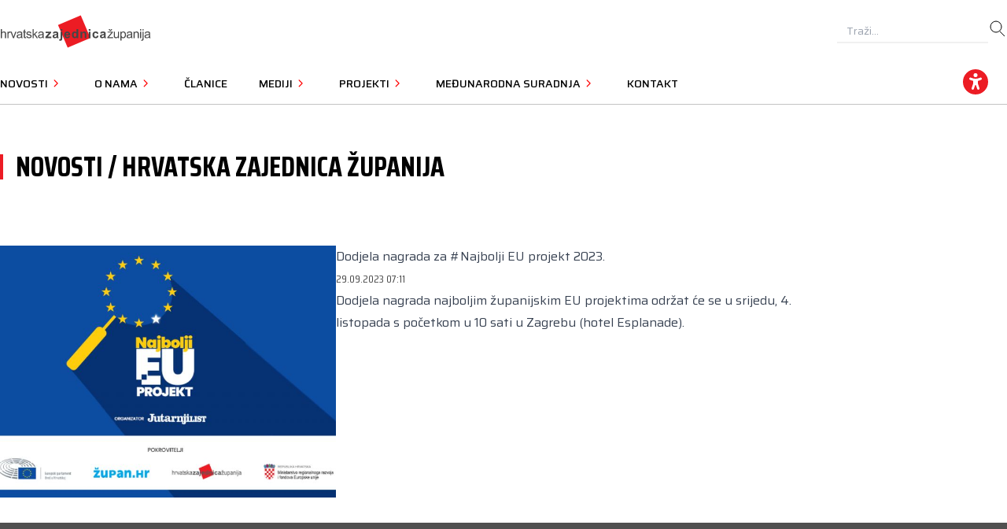

--- FILE ---
content_type: text/html; charset=UTF-8
request_url: https://hrvzz.hr/novosti/hrvatska_zajednica_zupanija/dodjela-nagrada-za-najbolji-eu-projekt-2023-66626
body_size: 8227
content:
<!DOCTYPE html>
<html lang="hr">
<head>
        <title>Novosti / Hrvatska zajednica županija - HRVZZ </title>
    <meta name="description" content="">
    <meta property="og:type" content="website">
    <meta property="og:site_name" content="Dodjela nagrada za #Najbolji EU projekt 2023. - Hrvatska Zajednica Županija">
    <meta property="og:url" content="https://hrvzz.hr/novosti/hrvatska-zajednica-zupanija/dodjela-nagrada-za-najbolji-eu-projekt-2023-66626">
    <meta property="og:image" content="https://hrvzz.hr/img/5c2dd02a-80a0-47ea-9c31-c1e708eb87a7/post89.png">
    <meta property="og:description" content="Pročitajte najnovije vijesti Hrvatska zajednica županija">
    <meta name="author" content="Hrvatska zajednica županija">
    <meta name="keywords" content="hrvatska zajednica županija, vijesti iz županija, međunarodna suradnja, članice, vijesti zajednice, zajednica županija, županije, župan, konferencija">
    



    <link rel="preconnect" href="https://fonts.googleapis.com">
    <link rel="preconnect" href="https://fonts.gstatic.com" crossorigin>
    <link href="https://fonts.googleapis.com/css2?family=Saira+Condensed:wght@300;400;500;700&display=swap" rel="stylesheet">
    <link rel="alternate" type="application/rss+xml" title="Novosti" href="/rss">
    <link href="https://fonts.googleapis.com/css2?family=Saira:wght@400;500;700&display=swap" rel="stylesheet">
    <link rel="stylesheet" href="https://cdnjs.cloudflare.com/ajax/libs/font-awesome/5.15.1/css/all.min.css">

    <link rel="preload" as="style" href="https://hrvzz.hr/build/assets/app.98c6d54b.css" /><link rel="modulepreload" href="https://hrvzz.hr/build/assets/app.4a2fdff5.js" /><link rel="stylesheet" href="https://hrvzz.hr/build/assets/app.98c6d54b.css" /><script type="module" src="https://hrvzz.hr/build/assets/app.4a2fdff5.js"></script>
    <link
        rel="stylesheet"
        href="https://cdn.jsdelivr.net/npm/swiper@10/swiper-bundle.min.css"
    />

    <script src="https://cdn.jsdelivr.net/npm/swiper@10/swiper-bundle.min.js"></script>

    <link rel="apple-touch-icon" sizes="57x57" href="https://hrvzz.hr/build/assets/apple-touch-icon-57x57.d3935714.png">
<link rel="apple-touch-icon" sizes="60x60" href="https://hrvzz.hr/build/assets/apple-touch-icon-60x60.b791ac6f.png">
<link rel="apple-touch-icon" sizes="72x72" href="https://hrvzz.hr/build/assets/apple-touch-icon-72x72.124daa3e.png">
<link rel="apple-touch-icon" sizes="76x76" href="https://hrvzz.hr/build/assets/apple-touch-icon-76x76.7c5ea7a7.png">
<link rel="apple-touch-icon" sizes="114x114" href="https://hrvzz.hr/build/assets/apple-touch-icon-114x114.70864f85.png">
<link rel="apple-touch-icon" sizes="120x120" href="https://hrvzz.hr/build/assets/apple-touch-icon-120x120.04e9a335.png">
<link rel="apple-touch-icon" sizes="144x144" href="https://hrvzz.hr/build/assets/apple-touch-icon-144x144.ce071734.png">
<link rel="apple-touch-icon" sizes="152x152" href="https://hrvzz.hr/build/assets/apple-touch-icon-152x152.60fc7b7f.png">
<link rel="apple-touch-icon" sizes="180x180" href="https://hrvzz.hr/build/assets/apple-touch-icon-180x180.62c19023.png">
<link rel="icon" type="image/png" href="https://hrvzz.hr/build/assets/favicon-32x32.c87b2a48.png" sizes="32x32">
<link rel="icon" type="image/png" href="https://hrvzz.hr/build/assets/android-chrome-192x192.1fa2d17f.png" sizes="192x192">
<link rel="icon" type="image/png" href="https://hrvzz.hr/build/assets/android-chrome-96x96.cb806b04.png" sizes="96x96">
<link rel="icon" type="image/png" href="https://hrvzz.hr/build/assets/favicon-16x16.548acc36.png" sizes="16x16">
<link rel="shortcut icon" href="https://hrvzz.hr/build/assets/favicon.bfab4245.ico">
<meta name="theme-color" content="#ffffff">
    <meta charset="utf-8">
    <meta name="viewport" content="width=device-width, initial-scale=1">



        
            <script type="text/javascript">
            // Disable all errors for the live system
            window.addEventListener('error', function(event) { event.preventDefault() })
        </script>
    

</head>

<body class="antialiased">
    <!-- Desktop Header -->
<header id="headerDesktop" class="headerDesktop">
    <!-- First Row: Language Switch, Logo, and Search Icon -->
    <div class="container mx-auto">
        <div class="flex justify-between items-center py-4">
            <!-- Language Switch Dropdown -->
        
        <!-- Logo -->
            <a href="https://hrvzz.hr">
                <img class="logo"  src="https://hrvzz.hr/build/assets/hrvzz_logo.e8415a18.svg" alt="HRVZZ Logo"/>

            </a>

            <!-- Search Icon & Input -->
            <div class="relative flex items-center" id="searchArea">
                <form action="https://hrvzz.hr/trazilica" method="GET" role="search">
                    <input onfocus="this.value=''"  name="q"  type="text" id="searchInput" class="absolute right-full border-b border-gray focus:border-red transition-all duration-300 w-48 px-3 py-1 focus:outline-none" placeholder="Traži...">
                    <button type="submit" id="searchButton" aria-label="search" disabled>
                        <!-- SVG for search icon -->
                        <svg xmlns="http://www.w3.org/2000/svg" class="h-6 w-6" fill="none" viewBox="0 0 24 24" stroke="currentColor">
                            <path strokeLinecap="round" strokeLinejoin="round" strokeWidth="2" d="M21 21l-6-6m2-6a7 7 0 11-14 0 7 7 0 0114 0z"></path>
                        </svg>
                    </button>
                </form>

            </div>
        </div>

        <!-- Second Row: Navigation -->
        <nav class="py-4">
            <ul class="flex justify-start space-x-10 uppercase font-medium">
                                                                                    <li class="relative group">
                                                            <a role="button" href="/novosti/hrvatska_zajednica_zupanija" class="text-black">Novosti <svg xmlns="http://www.w3.org/2000/svg" fill="none" viewBox="0 0 28 28" stroke="red" class="w-4 h-4 inline-block align-text-middle caret-icon">
    <path stroke-linecap="round" stroke-linejoin="round" stroke-width="2" d="M9 5l7 7-7 7"></path>
</svg>



<style>
    .caret-icon {
        transition: transform 0.3s ease;
    }
    li:hover .caret-icon {
        transform: rotate(90deg);
    }
</style>
</a>
                                                        <ul class="submenu">
                                                                                                            <li><a class="submenu-item" href="/novosti/hrvatska_zajednica_zupanija">Hrvatska zajednica županija</a></li>
                                                                                                                                                <li><a class="submenu-item" href="/novosti/vijesti_iz_clanica">Vijesti iz članica</a></li>
                                                                                                </ul>
                        </li>
                                                                                                        <li class="relative group">
                                                            <a role="button" href="https://hrvzz.hr/o-nama" class="text-black">O nama  <svg xmlns="http://www.w3.org/2000/svg" fill="none" viewBox="0 0 28 28" stroke="red" class="w-4 h-4 inline-block align-text-middle caret-icon">
    <path stroke-linecap="round" stroke-linejoin="round" stroke-width="2" d="M9 5l7 7-7 7"></path>
</svg>



<style>
    .caret-icon {
        transition: transform 0.3s ease;
    }
    li:hover .caret-icon {
        transform: rotate(90deg);
    }
</style>
</a>
                                                        <ul class="submenu">
                                                                                                            
                                        <li><a class="submenu-item" href="https://hrvzz.hr/o-nama/imenovanja">Imenovanja</a></li>
                                                                                                                                                
                                        <li><a class="submenu-item" href="https://hrvzz.hr/o-nama/dokumenti">Dokumenti</a></li>
                                                                                                                                                
                                        <li><a class="submenu-item" href="https://hrvzz.hr/o-nama/radne-skupine-hrvatske-zajednice-zupanija">Radne skupine Hrvatske zajednice županija</a></li>
                                                                                                                                                
                                        <li><a class="submenu-item" href="https://hrvzz.hr/o-nama/predsjednik">Predsjednik</a></li>
                                                                                                                                                
                                        <li><a class="submenu-item" href="https://hrvzz.hr/o-nama/potpredsjednik">Potpredsjednik</a></li>
                                                                                                </ul>
                        </li>
                                                                                                            <li class="relative group">
                                <a href="https://hrvzz.hr/clanice" class="text-black">
                                    Članice
                                </a>
                            </li>
                                                                                                                                <li class="relative group">
                                                            <a role="button" href="https://hrvzz.hr/mediji" class="text-black">Mediji  <svg xmlns="http://www.w3.org/2000/svg" fill="none" viewBox="0 0 28 28" stroke="red" class="w-4 h-4 inline-block align-text-middle caret-icon">
    <path stroke-linecap="round" stroke-linejoin="round" stroke-width="2" d="M9 5l7 7-7 7"></path>
</svg>



<style>
    .caret-icon {
        transition: transform 0.3s ease;
    }
    li:hover .caret-icon {
        transform: rotate(90deg);
    }
</style>
</a>
                                                        <ul class="submenu">
                                                                                                            <li><a class="submenu-item" href="/mediji/#gallery">Galerije</a></li>
                                                                                                </ul>
                        </li>
                                                                                                        <li class="relative group">
                                                            <a role="button" href="https://hrvzz.hr/projekti" class="text-black">Projekti  <svg xmlns="http://www.w3.org/2000/svg" fill="none" viewBox="0 0 28 28" stroke="red" class="w-4 h-4 inline-block align-text-middle caret-icon">
    <path stroke-linecap="round" stroke-linejoin="round" stroke-width="2" d="M9 5l7 7-7 7"></path>
</svg>



<style>
    .caret-icon {
        transition: transform 0.3s ease;
    }
    li:hover .caret-icon {
        transform: rotate(90deg);
    }
</style>
</a>
                                                        <ul class="submenu">
                                                                                                            
                                        <li><a class="submenu-item" href="https://hrvzz.hr/projekti/otvoreni-proracun-i-otvorene-zupanije">Otvoreni proračun</a></li>
                                                                                                                                                
                                        <li><a class="submenu-item" href="https://hrvzz.hr/projekti/volim-svoju-zupaniju">Volim svoju županiju</a></li>
                                                                                                                                                
                                        <li><a class="submenu-item" href="https://hrvzz.hr/projekti/volim-svoju-zupaniju-tradicionalna-jela-prema-modernoj-recepturi">Kuharica</a></li>
                                                                                                </ul>
                        </li>
                                                                                                        <li class="relative group">
                                                            <a role="button" href="https://hrvzz.hr/medunarodna-suradnja" class="text-black">Međunarodna suradnja  <svg xmlns="http://www.w3.org/2000/svg" fill="none" viewBox="0 0 28 28" stroke="red" class="w-4 h-4 inline-block align-text-middle caret-icon">
    <path stroke-linecap="round" stroke-linejoin="round" stroke-width="2" d="M9 5l7 7-7 7"></path>
</svg>



<style>
    .caret-icon {
        transition: transform 0.3s ease;
    }
    li:hover .caret-icon {
        transform: rotate(90deg);
    }
</style>
</a>
                                                        <ul class="submenu">
                                                                                                            
                                        <li><a class="submenu-item" href="https://hrvzz.hr/medunarodna-suradnja/kongres-lokalnih-i-regionalnih-vlasti-vijeca-europe">Kongres lokalnih i regionalnih vlasti Vijeća Europe</a></li>
                                                                                                                                                
                                        <li><a class="submenu-item" href="https://hrvzz.hr/medunarodna-suradnja/europski-odbor-regija">Europski odbor regija</a></li>
                                                                                                                                                
                                        <li><a class="submenu-item" href="https://hrvzz.hr/medunarodna-suradnja/cemr">CEMR</a></li>
                                                                                                                                                
                                        <li><a class="submenu-item" href="https://hrvzz.hr/medunarodna-suradnja/europski-projekti">Europski projekti</a></li>
                                                                                                </ul>
                        </li>
                                                                                                            <li class="relative group">
                                <a href="https://hrvzz.hr/kontakt" class="text-black">
                                    Kontakt
                                </a>
                            </li>
                                                                        </ul>
        </nav>
    </div>

</header>

<!-- Mobile Header -->
<header id="headerMobile" class="headerMobile">
    <!-- Logo -->
    <a href="https://hrvzz.hr" class="z-20">
        <img class="logo"  src="https://hrvzz.hr/build/assets/hrvzz_logo.e8415a18.svg" alt="HRVZZ Logo"/>

    </a>
    <!-- Hamburger Icon -->
    <div id="menuToggle">
        <!-- Hamburger Icon -->
        <svg id="hamburgerIcon" width="24" height="24" fill="none" xmlns="http://www.w3.org/2000/svg">
            <path d="M3 12h18M3 6h18M3 18h18" stroke="#EC1C24" stroke-width="2" stroke-linecap="round" stroke-linejoin="round"/>
        </svg>
        <!-- Close Icon (hidden initially) -->
        <svg id="closeIcon" width="24" height="24" fill="none" xmlns="http://www.w3.org/2000/svg" class="hidden">
            <path d="M6 6L18 18M18 6L6 18" stroke="#EC1C24" stroke-width="2" stroke-linecap="round" stroke-linejoin="round"/>
        </svg>
    </div>
</header>
<div id="mobileMenu" style="opacity:0; pointer-events: none;">
    <!-- Mobile Fullscreen Menu -->
    <ul class="mobileMenu__list">
                                                    <li>
                                            <a href="/novosti/hrvatska_zajednica_zupanija" class="text-black px-4 inline">Novosti  </a><span onclick="toggleSubmenu('submenu0')" class="caret p-2 rotate-90"> <svg xmlns="http://www.w3.org/2000/svg" fill="none" viewBox="0 0 28 28" stroke="red" class="w-4 h-4 inline-block align-text-middle caret-icon">
    <path stroke-linecap="round" stroke-linejoin="round" stroke-width="2" d="M9 5l7 7-7 7"></path>
</svg>



<style>
    .caret-icon {
        transition: transform 0.3s ease;
    }
    li:hover .caret-icon {
        transform: rotate(90deg);
    }
</style>
</span>
                                        <ul id="submenu0" class="submenu-mobile list-none pl-6 transition-all duration-300">
                                                                                    <li><a class="block py-2 px-6" href="/novosti/hrvatska_zajednica_zupanija">Hrvatska zajednica županija</a></li>
                                                                                                                <li><a class="block py-2 px-6" href="/novosti/vijesti_iz_clanica">Vijesti iz članica</a></li>
                                                                        </ul>
                </li>
                                                                <li>
                                            <a href="https://hrvzz.hr/o-nama" class="text-black px-4 inline">O nama </a><span onclick="toggleSubmenu('submenu1')" class="caret p-2 rotate-90"> <svg xmlns="http://www.w3.org/2000/svg" fill="none" viewBox="0 0 28 28" stroke="red" class="w-4 h-4 inline-block align-text-middle caret-icon">
    <path stroke-linecap="round" stroke-linejoin="round" stroke-width="2" d="M9 5l7 7-7 7"></path>
</svg>



<style>
    .caret-icon {
        transition: transform 0.3s ease;
    }
    li:hover .caret-icon {
        transform: rotate(90deg);
    }
</style>
</span>
                                        <ul id="submenu1" class="submenu-mobile list-none pl-6 transition-all duration-300">
                                                                                                                    <li><a class="block py-2 px-6" href="https://hrvzz.hr/o-nama/dokumenti">Dokumenti</a></li>
                                                                                                                                                <li><a class="block py-2 px-6" href="https://hrvzz.hr/o-nama/imenovanja">Imenovanja</a></li>
                                                                                                                                                <li><a class="block py-2 px-6" href="https://hrvzz.hr/o-nama/radne-skupine-hrvatske-zajednice-zupanija">Radne skupine Hrvatske zajednice županija</a></li>
                                                                                                                                                <li><a class="block py-2 px-6" href="https://hrvzz.hr/o-nama/predsjednik">Predsjednik</a></li>
                                                                                                                                                <li><a class="block py-2 px-6" href="https://hrvzz.hr/o-nama/potpredsjednik">Potpredsjednik</a></li>
                                                                        </ul>
                </li>
                                                                    <li>
                        <a href="https://hrvzz.hr/clanice" class="text-black px-4 flex justify-between items-center">
                            Članice
                        </a>
                    </li>
                                                                                <li>
                                            <a href="https://hrvzz.hr/mediji" class="text-black px-4 inline">Mediji </a><span onclick="toggleSubmenu('submenu3')" class="caret p-2 rotate-90"> <svg xmlns="http://www.w3.org/2000/svg" fill="none" viewBox="0 0 28 28" stroke="red" class="w-4 h-4 inline-block align-text-middle caret-icon">
    <path stroke-linecap="round" stroke-linejoin="round" stroke-width="2" d="M9 5l7 7-7 7"></path>
</svg>



<style>
    .caret-icon {
        transition: transform 0.3s ease;
    }
    li:hover .caret-icon {
        transform: rotate(90deg);
    }
</style>
</span>
                                        <ul id="submenu3" class="submenu-mobile list-none pl-6 transition-all duration-300">
                                                                                    <li><a class="block py-2 px-6" href="/mediji/#gallery">Galerije</a></li>
                                                                        </ul>
                </li>
                                                                <li>
                                            <a href="https://hrvzz.hr/projekti" class="text-black px-4 inline">Projekti </a><span onclick="toggleSubmenu('submenu4')" class="caret p-2 rotate-90"> <svg xmlns="http://www.w3.org/2000/svg" fill="none" viewBox="0 0 28 28" stroke="red" class="w-4 h-4 inline-block align-text-middle caret-icon">
    <path stroke-linecap="round" stroke-linejoin="round" stroke-width="2" d="M9 5l7 7-7 7"></path>
</svg>



<style>
    .caret-icon {
        transition: transform 0.3s ease;
    }
    li:hover .caret-icon {
        transform: rotate(90deg);
    }
</style>
</span>
                                        <ul id="submenu4" class="submenu-mobile list-none pl-6 transition-all duration-300">
                                                                                                                    <li><a class="block py-2 px-6" href="https://hrvzz.hr/projekti/otvoreni-proracun-i-otvorene-zupanije">Otvoreni proračun</a></li>
                                                                                                                                                <li><a class="block py-2 px-6" href="https://hrvzz.hr/projekti/volim-svoju-zupaniju">Volim svoju županiju</a></li>
                                                                                                                                                <li><a class="block py-2 px-6" href="https://hrvzz.hr/projekti/volim-svoju-zupaniju-tradicionalna-jela-prema-modernoj-recepturi">Kuharica</a></li>
                                                                        </ul>
                </li>
                                                                <li>
                                            <a href="https://hrvzz.hr/medunarodna-suradnja" class="text-black px-4 inline">Međunarodna suradnja </a><span onclick="toggleSubmenu('submenu5')" class="caret p-2 rotate-90"> <svg xmlns="http://www.w3.org/2000/svg" fill="none" viewBox="0 0 28 28" stroke="red" class="w-4 h-4 inline-block align-text-middle caret-icon">
    <path stroke-linecap="round" stroke-linejoin="round" stroke-width="2" d="M9 5l7 7-7 7"></path>
</svg>



<style>
    .caret-icon {
        transition: transform 0.3s ease;
    }
    li:hover .caret-icon {
        transform: rotate(90deg);
    }
</style>
</span>
                                        <ul id="submenu5" class="submenu-mobile list-none pl-6 transition-all duration-300">
                                                                                                                    <li><a class="block py-2 px-6" href="https://hrvzz.hr/medunarodna-suradnja/cemr">CEMR</a></li>
                                                                                                                                                <li><a class="block py-2 px-6" href="https://hrvzz.hr/medunarodna-suradnja/europski-projekti">Europski projekti</a></li>
                                                                                                                                                <li><a class="block py-2 px-6" href="https://hrvzz.hr/medunarodna-suradnja/kongres-lokalnih-i-regionalnih-vlasti-vijeca-europe">Kongres lokalnih i regionalnih vlasti Vijeća Europe</a></li>
                                                                                                                                                <li><a class="block py-2 px-6" href="https://hrvzz.hr/medunarodna-suradnja/europski-odbor-regija">Europski odbor regija</a></li>
                                                                        </ul>
                </li>
                                                                    <li>
                        <a href="https://hrvzz.hr/kontakt" class="text-black px-4 flex justify-between items-center">
                            Kontakt
                        </a>
                    </li>
                                        </ul>
    <div class="mobileMenu__search">
        <input type="text" id="mobileSearchInput" class="w-full px-3 py-1 border-b border-gray focus:border-red focus:outline-none pr-10" placeholder="Search...">
        <!-- SVG search icon -->
        <button id="mobileSearchBtn" aria-label="search" class="absolute z-20 right-4 top-1/2 transform -translate-y-1/2">
            <svg xmlns="http://www.w3.org/2000/svg" class="h-6 w-6" fill="none" viewBox="0 0 24 24" stroke="currentColor">
                <path strokeLinecap="round" strokeLinejoin="round" strokeWidth="2" d="M21 21l-6-6m2-6a7 7 0 11-14 0 7 7 0 0114 0z"></path>
            </svg>
        </button>
    </div>






</div>

<style>
    .submenu-mobile {
        max-height: 0;
        overflow: hidden;
        transition: max-height 0.3s ease-in-out;
    }

    .submenu-mobile.open {
        max-height: 300px; /* This value can be adjusted depending on the maximum height of your submenus. */
    }
</style>

<script>
    function toggleSubmenu(submenuId) {
        // Get all submenus
        var submenus = document.querySelectorAll('.submenu-mobile');

        submenus.forEach(function(submenu) {
            if (submenu.id === submenuId && !submenu.classList.contains('open')) {
                submenu.classList.add('open');
            } else {
                submenu.classList.remove('open');
            }
        });
    }

    const menuToggle = document.getElementById('menuToggle');
    const hamburgerIcon = document.getElementById('hamburgerIcon');
    const closeIcon = document.getElementById('closeIcon');
    const mobileMenu = document.getElementById('mobileMenu');

    menuToggle.addEventListener('click', () => {
        if (mobileMenu.style.opacity === '0') {
            mobileMenu.style.opacity = '1';
            mobileMenu.style.pointerEvents = 'all';
            hamburgerIcon.classList.add('hidden');
            closeIcon.classList.remove('hidden');
        } else {
            mobileMenu.style.opacity = '0';
            mobileMenu.style.pointerEvents = 'none';
            hamburgerIcon.classList.remove('hidden');
            closeIcon.classList.add('hidden');
        }
    });

        const searchInput = document.getElementById('searchInput');
        const searchButton = document.getElementById('searchButton');

        // Listen for input changes
        searchInput.addEventListener('input', function() {
            searchButton.disabled = searchInput.value.trim() === "";
        });





    const mobileSearchBtn = document.getElementById('mobileSearchBtn');
        mobileSearchBtn.addEventListener('click', function() {
            const query = document.getElementById('mobileSearchInput').value;
            if (query) {
                // For example, redirect to a search page (you can modify this according to your backend setup)
                window.location.href = "/trazilica?q=" + encodeURIComponent(query);
            }
        });


</script>




        <!-- Breadcrumbs -->
    <div id="breadcrumbs" class="container mx-auto">
    <div class="breadcrumbs">
        <div class="h-[2rem] w-[4px] bg-red mr-[1rem]"></div>
        <h1>Novosti / Hrvatska zajednica županija</h1>

    </div>

</div>
    <main id="main">
        












    <section id="news-single">
        <div class="container mx-auto">
            <div class="flex flex-col md:flex-row gap-6">
                <div class="md:w-1/3">
                                            <img src="https://hrvzz.hr/img/5c2dd02a-80a0-47ea-9c31-c1e708eb87a7/post89.png?fm=jpg&amp;q=80&amp;fit=max&amp;crop=713%2C535%2C125%2C0" alt="Dodjela nagrada za #Najbolji EU projekt 2023" class="object-cover aspect-[4/3]">
                                    </div>
                <!-- Right column - Content -->
                <div class="md:w-2/3 bg-white flex flex-col justify-between">
                    <div class="prose md:prose-md 2xl:prose-xl prose-a:font-normal">
                        <h2 class="swiper-title">Dodjela nagrada za #Najbolji EU projekt 2023.</h2>
                        <span class="date">29.09.2023 07:11</span>
                        <p class="flex-grow">Dodjela nagrada najboljim županijskim EU projektima održat će se u srijedu, 4. listopada s početkom u 10 sati u Zagrebu (hotel Esplanade).</p>
                    </div>

                </div>
            </div>
        </div>
    </section>
    

            </main>

    <footer id="footer">
    <!-- First Row -->
    <div class="container mx-auto grid grid-cols-1 lg:grid-cols-4 gap-14 md:gap-24 px-6 md:px-12 py-6">

        <!-- First Column: Logo -->
        <div class="footer-column self-center md:self-start">
            <a href="https://hrvzz.hr">
                <img class="logo"  src="https://hrvzz.hr/build/assets/hrvzz_logo_w.e468b0df.svg" alt="HRVZZ Logo"/>

            </a>
        </div>

        <!-- Second Column: List of Links -->
        <div class="footer-column">
            <ul class="footer-column-list list-none ">
                                                                            <li class="footer-column-title"><a href="/o-nama">O nama</a></li>
                                            <li class="footer-column-title"><a href="/">Naslovna</a></li>
                                            <li class="footer-column-title"><a href="/clanice">Članice</a></li>
                                            <li class="footer-column-title"><a href="/mediji">Mediji</a></li>
                                            <li class="footer-column-title"><a href="/projekti">Projekti</a></li>
                                            <li class="footer-column-title"><a href="/kontakt">Kontakt</a></li>
                                    















            </ul>
        </div>

        <!-- Third Column: Contact Info -->
        <div  class="footer-column text-left">
                                        <h3 class="footer-column-title">Kontakt</h3>
                                        <div class="footer-column-text">
                    <p>Hrvatska zajednica županija<br>Ivana Zahara 9, 2. kat<br>10000 Zagreb</p><p><br><a target="" rel="noopener noreferrer nofollow" href="tel:+385 1 6110 361">+385 1 6110 361</a><br><a target="_blank" rel="noopener noreferrer nofollow" href="mailto:tajnistvo@hrvzz.hr">tajnistvo@hrvzz.hr</a><br><br><br><strong>OIB</strong>: 02954231309</p>
                </div>
                    </div>

        <!-- Fourth Column: Social Buttons -->
                <div class="footer-column text-left">
                            <h3 class="footer-column-title font-bold mb-2">Društvene mreže</h3>
                        <div class="footer-column-social">
                                    <!-- Facebook Icon -->
                    <a href="https://www.facebook.com/HrvatskaZajednicaZupanija" aria-label="Facebook" class="footer-column-social-item">
                        <svg class="social icon" xmlns="http://www.w3.org/2000/svg" viewBox="0 0 512 512"><!--! Font Awesome Pro 6.4.2 by @fontawesome - https://fontawesome.com License - https://fontawesome.com/license (Commercial License) Copyright 2023 Fonticons, Inc. --><path d="M504 256C504 119 393 8 256 8S8 119 8 256c0 123.78 90.69 226.38 209.25 245V327.69h-63V256h63v-54.64c0-62.15 37-96.48 93.67-96.48 27.14 0 55.52 4.84 55.52 4.84v61h-31.28c-30.8 0-40.41 19.12-40.41 38.73V256h68.78l-11 71.69h-57.78V501C413.31 482.38 504 379.78 504 256z"/></svg>
                    </a>
                
                                <!-- YouTube Icon -->
                    <a href="https://www.youtube.com/channel/UCbrN-tOySYbDMyxO4f8AMmA" aria-label="Youtube" class="footer-column-social-item">
                        <svg class="social icon" xmlns="http://www.w3.org/2000/svg" viewBox="0 0 576 512"><!--! Font Awesome Pro 6.4.2 by @fontawesome - https://fontawesome.com License - https://fontawesome.com/license (Commercial License) Copyright 2023 Fonticons, Inc. --><path d="M549.655 124.083c-6.281-23.65-24.787-42.276-48.284-48.597C458.781 64 288 64 288 64S117.22 64 74.629 75.486c-23.497 6.322-42.003 24.947-48.284 48.597-11.412 42.867-11.412 132.305-11.412 132.305s0 89.438 11.412 132.305c6.281 23.65 24.787 41.5 48.284 47.821C117.22 448 288 448 288 448s170.78 0 213.371-11.486c23.497-6.321 42.003-24.171 48.284-47.821 11.412-42.867 11.412-132.305 11.412-132.305s0-89.438-11.412-132.305zm-317.51 213.508V175.185l142.739 81.205-142.739 81.201z"/></svg>
                    </a>
                
                                <!-- Instagram Icon -->
                    <a href="https://www.instagram.com/volimsvojuzupaniju/" aria-label="Instagram" class="footer-column-social-item">
                        <svg class="social icon" xmlns="http://www.w3.org/2000/svg" height="1em" viewBox="0 0 448 512"><!--! Font Awesome Free 6.4.2 by @fontawesome - https://fontawesome.com License - https://fontawesome.com/license (Commercial License) Copyright 2023 Fonticons, Inc. --><path d="M224.1 141c-63.6 0-114.9 51.3-114.9 114.9s51.3 114.9 114.9 114.9S339 319.5 339 255.9 287.7 141 224.1 141zm0 189.6c-41.1 0-74.7-33.5-74.7-74.7s33.5-74.7 74.7-74.7 74.7 33.5 74.7 74.7-33.6 74.7-74.7 74.7zm146.4-194.3c0 14.9-12 26.8-26.8 26.8-14.9 0-26.8-12-26.8-26.8s12-26.8 26.8-26.8 26.8 12 26.8 26.8zm76.1 27.2c-1.7-35.9-9.9-67.7-36.2-93.9-26.2-26.2-58-34.4-93.9-36.2-37-2.1-147.9-2.1-184.9 0-35.8 1.7-67.6 9.9-93.9 36.1s-34.4 58-36.2 93.9c-2.1 37-2.1 147.9 0 184.9 1.7 35.9 9.9 67.7 36.2 93.9s58 34.4 93.9 36.2c37 2.1 147.9 2.1 184.9 0 35.9-1.7 67.7-9.9 93.9-36.2 26.2-26.2 34.4-58 36.2-93.9 2.1-37 2.1-147.8 0-184.8zM398.8 388c-7.8 19.6-22.9 34.7-42.6 42.6-29.5 11.7-99.5 9-132.1 9s-102.7 2.6-132.1-9c-19.6-7.8-34.7-22.9-42.6-42.6-11.7-29.5-9-99.5-9-132.1s-2.6-102.7 9-132.1c7.8-19.6 22.9-34.7 42.6-42.6 29.5-11.7 99.5-9 132.1-9s102.7-2.6 132.1 9c19.6 7.8 34.7 22.9 42.6 42.6 11.7 29.5 9 99.5 9 132.1s2.7 102.7-9 132.1z"/></svg>
                    </a>
                
                                <!-- Twitter Icon -->
                    <a href="https://twitter.com/HZupanija" aria-label="Twitter" class="footer-column-social-item">
                        <svg class="social icon" xmlns="http://www.w3.org/2000/svg" height="1em" viewBox="0 0 512 512"><!--! Font Awesome Free 6.4.2 by @fontawesome - https://fontawesome.com License - https://fontawesome.com/license (Commercial License) Copyright 2023 Fonticons, Inc. --><path d="M459.37 151.716c.325 4.548.325 9.097.325 13.645 0 138.72-105.583 298.558-298.558 298.558-59.452 0-114.68-17.219-161.137-47.106 8.447.974 16.568 1.299 25.34 1.299 49.055 0 94.213-16.568 130.274-44.832-46.132-.975-84.792-31.188-98.112-72.772 6.498.974 12.995 1.624 19.818 1.624 9.421 0 18.843-1.3 27.614-3.573-48.081-9.747-84.143-51.98-84.143-102.985v-1.299c13.969 7.797 30.214 12.67 47.431 13.319-28.264-18.843-46.781-51.005-46.781-87.391 0-19.492 5.197-37.36 14.294-52.954 51.655 63.675 129.3 105.258 216.365 109.807-1.624-7.797-2.599-15.918-2.599-24.04 0-57.828 46.782-104.934 104.934-104.934 30.213 0 57.502 12.67 76.67 33.137 23.715-4.548 46.456-13.32 66.599-25.34-7.798 24.366-24.366 44.833-46.132 57.827 21.117-2.273 41.584-8.122 60.426-16.243-14.292 20.791-32.161 39.308-52.628 54.253z"/></svg>
                    </a>
                
            </div>
        </div>

    </div>

    <!-- Second Row -->
    <div class="mx-auto text-center text-sm 2xl:text-base mt-6 py-6 px-4 bg-dark-gray">
        <p>Copyright © 2026 <a class="transition-all duration-300 hover:underline hover:text-red" href="https://hrvzz.hr">Hrvatska zajednica županija</a></p>
    </div>
</footer>
    <div class="fixed top-20 right-2 md:right-4 z-50">
    <!-- Icon Button -->
    <button onclick="toggleAccessibilityMenu()" aria-label="accessibility_widget" class="p-2 bg-gray-200 rounded-full hover:bg-gray-300 focus:outline-none focus:ring-2 focus:ring-offset-2 focus:ring-indigo-500">
        <!-- Accessibility Icon, replace with any SVG or icon font you have -->
        <svg class="accessibility-icon icon" aria-hidden="true" xmlns="http://www.w3.org/2000/svg" height="2rem" viewBox="0 0 512 512"><!--! Font Awesome Free 6.4.2 by @fontawesome - https://fontawesome.com License - https://fontawesome.com/license (Commercial License) Copyright 2023 Fonticons, Inc. --><style>.accessibility-icon{fill:#ec1c24}</style><path d="M0 256a256 256 0 1 1 512 0A256 256 0 1 1 0 256zm161.5-86.1c-12.2-5.2-26.3 .4-31.5 12.6s.4 26.3 12.6 31.5l11.9 5.1c17.3 7.4 35.2 12.9 53.6 16.3v50.1c0 4.3-.7 8.6-2.1 12.6l-28.7 86.1c-4.2 12.6 2.6 26.2 15.2 30.4s26.2-2.6 30.4-15.2l24.4-73.2c1.3-3.8 4.8-6.4 8.8-6.4s7.6 2.6 8.8 6.4l24.4 73.2c4.2 12.6 17.8 19.4 30.4 15.2s19.4-17.8 15.2-30.4l-28.7-86.1c-1.4-4.1-2.1-8.3-2.1-12.6V235.5c18.4-3.5 36.3-8.9 53.6-16.3l11.9-5.1c12.2-5.2 17.8-19.3 12.6-31.5s-19.3-17.8-31.5-12.6L338.7 175c-26.1 11.2-54.2 17-82.7 17s-56.5-5.8-82.7-17l-11.9-5.1zM256 160a40 40 0 1 0 0-80 40 40 0 1 0 0 80z"/></svg>
    </button>

    <!-- Dropdown Menu -->
    <div id="accessibilityMenu" class="absolute right-full w-48 shadow-md border-gray border bg-white hidden z-50">
        <div class="py-1" role="menu">

            <button onclick="increaseFontSize()" class="text-left block px-4 py-2 text-sm hover:bg-gray-100 w-full">
                <i class="fas fa-search-plus"></i> A+
            </button>

            <button onclick="decreaseFontSize()" class="text-left block px-4 py-2 text-sm hover:bg-gray-100 w-full">
                <i class="fas fa-search-minus"></i> A-
            </button>

            <button onclick="toggleUnderlineLinks()" class="text-left block px-4 py-2 text-sm hover:bg-gray-100 w-full">
                <i class="fas fa-underline"></i> Podcrtaj linkove
            </button>

            <button onclick="toggleReadableFont()" class="text-left block px-4 py-2 text-sm hover:bg-gray-100 w-full">
                <i class="fas fa-font"></i> Čitljiv font
            </button>

            <button onclick="toggleContrast()" class="text-left block px-4 py-2 text-sm hover:bg-gray-100 w-full">
                <i class="fas fa-adjust"></i> Visoki kontrast
            </button>

            <button onclick="toggleGrayscale()" class="text-left block px-4 py-2 text-sm hover:bg-gray-100 w-full">
                <i class="fas fa-glasses"></i> Sivi tonovi
            </button>

            <button onclick="resetAll()" class="text-left block px-4 py-2 text-sm hover:bg-gray-100 w-full">
                <i class="fas fa-sync"></i> Resetiraj sve
            </button>


        </div>
    </div>
</div>

<style>
    .main-content {
        filter: grayscale(100%);
    }

    .underline-links a {
        text-decoration: underline !important;
    }
    /* Enhanced High Contrast Mode */
    .high-contrast {
        background-color: black !important;
        color: white !important;
        border-color: white !important;
        fill: white !important;
    }

    .high-contrast .icon{
        fill: white !important;
    }

    .high-contrast .truncate-multiline::after {
        background: linear-gradient(to right, transparent, black 50%) !important;
    }

    .high-contrast * {
        background-color: inherit !important;
        color: inherit !important;
        border-color: inherit !important;

    }
    /* Readable Font Mode */
    .readable-font {
        font-family: 'Arial', sans-serif !important;
    }
</style>


<script>
    let zoomLevel = 1;  // Starting at 100%

    function increaseFontSize() {
        if (zoomLevel < 1.2) { // Maximum zoom of 120%
            zoomLevel += 0.1;  // Increase by 10%
            document.body.style.zoom = zoomLevel;
        }
    }

    function decreaseFontSize() {
        if (zoomLevel > 0.8) { // Minimum zoom of 80%
            zoomLevel -= 0.1;  // Decrease by 10%
            document.body.style.zoom = zoomLevel;
        }
    }

    function toggleContrast() {
        document.body.classList.toggle('high-contrast');
    }
    function toggleAccessibilityMenu() {
        const menu = document.getElementById('accessibilityMenu');
        menu.style.display = menu.style.display === 'block' ? 'none' : 'block';
    }
    function toggleGrayscale() {
        document.getElementById('headerDesktop').classList.toggle('main-content');
        document.getElementById('headerMobile').classList.toggle('main-content');
        document.getElementById('mobileMenu').classList.toggle('main-content');
        document.getElementById('main').classList.toggle('main-content');
        document.getElementById('footer').classList.toggle('main-content');
    }
    function toggleHighContrast() {
        document.body.classList.toggle('high-contrast');
    }
    function resetAll() {
        // Reset font size
        zoomLevel = 1;
        document.body.style.zoom = zoomLevel;

        // Reset grayscale, high contrast, underline links, and readable font
        document.body.classList.remove('high-contrast', 'underline-links', 'readable-font');
        document.getElementById('headerDesktop').classList.remove('main-content');
        document.getElementById('headerMobile').classList.remove('main-content');
        document.getElementById('mobileMenu').classList.remove('main-content');
        document.getElementById('main').classList.remove('main-content');
        document.getElementById('footer').classList.remove('main-content');
    }

    function toggleUnderlineLinks() {
        document.body.classList.toggle('underline-links');
    }

    function toggleReadableFont() {
        document.body.classList.toggle('readable-font');
    }
</script>




</body>
</html>


--- FILE ---
content_type: text/css
request_url: https://hrvzz.hr/build/assets/app.98c6d54b.css
body_size: 19137
content:
*,:before,:after{box-sizing:border-box;border-width:0;border-style:solid;border-color:currentColor}:before,:after{--tw-content: ""}html{line-height:1.5;-webkit-text-size-adjust:100%;-moz-tab-size:4;-o-tab-size:4;tab-size:4;font-family:Roboto,sans-serif;font-feature-settings:normal;font-variation-settings:normal}body{margin:0;line-height:inherit}hr{height:0;color:inherit;border-top-width:1px}abbr:where([title]){-webkit-text-decoration:underline dotted;text-decoration:underline dotted}h1,h2,h3,h4,h5,h6{font-size:inherit;font-weight:inherit}a{color:inherit;text-decoration:inherit}b,strong{font-weight:bolder}code,kbd,samp,pre{font-family:ui-monospace,monospace;font-size:1em}small{font-size:80%}sub,sup{font-size:75%;line-height:0;position:relative;vertical-align:baseline}sub{bottom:-.25em}sup{top:-.5em}table{text-indent:0;border-color:inherit;border-collapse:collapse}button,input,optgroup,select,textarea{font-family:inherit;font-feature-settings:inherit;font-variation-settings:inherit;font-size:100%;font-weight:inherit;line-height:inherit;color:inherit;margin:0;padding:0}button,select{text-transform:none}button,[type=button],[type=reset],[type=submit]{-webkit-appearance:button;background-color:transparent;background-image:none}:-moz-focusring{outline:auto}:-moz-ui-invalid{box-shadow:none}progress{vertical-align:baseline}::-webkit-inner-spin-button,::-webkit-outer-spin-button{height:auto}[type=search]{-webkit-appearance:textfield;outline-offset:-2px}::-webkit-search-decoration{-webkit-appearance:none}::-webkit-file-upload-button{-webkit-appearance:button;font:inherit}summary{display:list-item}blockquote,dl,dd,h1,h2,h3,h4,h5,h6,hr,figure,p,pre{margin:0}fieldset{margin:0;padding:0}legend{padding:0}ol,ul,menu{list-style:none;margin:0;padding:0}dialog{padding:0}textarea{resize:vertical}input::-moz-placeholder,textarea::-moz-placeholder{opacity:1;color:#9ca3af}input::placeholder,textarea::placeholder{opacity:1;color:#9ca3af}button,[role=button]{cursor:pointer}:disabled{cursor:default}img,svg,video,canvas,audio,iframe,embed,object{display:block;vertical-align:middle}img,video{max-width:100%;height:auto}[hidden]{display:none}input[type=range]::-webkit-slider-thumb{height:1rem;width:1rem;background:#3B71CA;border-radius:9999px;border:0;appearance:none;-moz-appearance:none;-webkit-appearance:none;cursor:pointer}.dark input[type=range]::-webkit-slider-thumb{background:#8FAEE0}input[type=range]::-moz-range-thumb{height:1rem;width:1rem;background:#3B71CA;border-radius:9999px;border:0;appearance:none;-moz-appearance:none;-webkit-appearance:none;cursor:pointer}.dark input[type=range]::-moz-range-thumb{background:#8FAEE0}input[type=range]::-moz-range-progress{background:#3061AF}input[type=range]::-ms-fill-lower{background:#3061AF}.dark input[type=range]::-moz-range-progress{background:#6590D5}.dark input[type=range]::-ms-fill-lower{background:#6590D5}input[type=range]:focus{outline:none}input[type=range]:focus::-webkit-slider-thumb{background:#3061AF}input[type=range]:active::-webkit-slider-thumb{background:#285192}.dark input[type=range]:focus::-webkit-slider-thumb{background:#6590D5}.dark input[type=range]:active::-webkit-slider-thumb{background:#3061AF}html{font-family:Saira,system-ui,sans-serif}header{position:fixed;top:0px;left:0px;z-index:50;width:100%;border-bottom-width:1px;--tw-border-opacity: 1;border-color:rgb(196 196 196 / var(--tw-border-opacity))}#searchInput:focus{border-b-color:currentColor}section{padding:4rem 1.5rem 8rem}@media (min-width: 768px){section{padding-left:0;padding-right:0;padding-bottom:6rem;padding-top:6rem}}section.text{padding:1rem 1.5rem 4rem}@media (min-width: 768px){section.text{padding-left:0;padding-right:0;padding-top:2rem}}section.search{padding:4rem 1.5rem}@media (min-width: 768px){section.search{padding-left:0;padding-right:0;padding-bottom:5rem}section.search:first-child{padding-top:6rem}}#news-single{padding-bottom:1rem}@media (min-width: 768px){#news-single{padding-top:4rem;padding-bottom:2rem}}a{text-decoration:none}.logo{z-index:10;height:2.5rem;width:12rem}@media (min-width: 640px){.logo{height:3rem}}@media (min-width: 1536px){.logo{height:3.5rem}}.headerDesktop{z-index:10;display:none;--tw-bg-opacity: 1;background-color:rgb(255 255 255 / var(--tw-bg-opacity))}@media (min-width: 640px){.headerDesktop{display:block}}.headerDesktop li{font-size:.875rem;line-height:1.25rem}@media (min-width: 1536px){.headerDesktop li{font-size:1rem;line-height:1.5rem}}.headerMobile{z-index:30;display:flex;align-items:center;justify-content:space-between;--tw-bg-opacity: 1;background-color:rgb(255 255 255 / var(--tw-bg-opacity));padding:1rem}@media (min-width: 640px){.headerMobile{display:none}}#mobileMenu{pointer-events:none;position:fixed;z-index:20;height:100vh;width:100%;align-items:flex-start;--tw-bg-opacity: 1;background-color:rgb(255 255 255 / var(--tw-bg-opacity));padding-top:6rem;--tw-text-opacity: 1;color:rgb(0 0 0 / var(--tw-text-opacity));opacity:0;transition-property:opacity;transition-timing-function:cubic-bezier(.4,0,.2,1);transition-duration:.3s}@media (min-width: 768px){#mobileMenu{display:none}}.mobileMenu__list{display:flex;list-style-type:none;flex-direction:column;gap:1.5rem;padding-left:5rem}.mobileMenu__list a{font-size:.875rem;line-height:1.25rem}.mobileMenu__search{position:absolute;left:0px;right:0px;bottom:6rem;margin-left:auto;margin-right:auto;margin-top:4rem;width:16rem;align-self:center;padding:.5rem 1rem;font-size:.75rem;line-height:1rem}.mobileMenu__language{display:flex}.mobileMenu__language>:not([hidden])~:not([hidden]){--tw-space-x-reverse: 0;margin-right:calc(.5rem * var(--tw-space-x-reverse));margin-left:calc(.5rem * calc(1 - var(--tw-space-x-reverse)))}.mobileMenu__language{align-self:center;padding:.5rem 1rem;font-size:.75rem;line-height:1rem}#menuToggle{z-index:20;cursor:pointer}#breadcrumbs{margin-top:8rem}@media (min-width: 768px){#breadcrumbs{margin-top:12rem}}*,:before,:after{--tw-border-spacing-x: 0;--tw-border-spacing-y: 0;--tw-translate-x: 0;--tw-translate-y: 0;--tw-rotate: 0;--tw-skew-x: 0;--tw-skew-y: 0;--tw-scale-x: 1;--tw-scale-y: 1;--tw-pan-x: ;--tw-pan-y: ;--tw-pinch-zoom: ;--tw-scroll-snap-strictness: proximity;--tw-gradient-from-position: ;--tw-gradient-via-position: ;--tw-gradient-to-position: ;--tw-ordinal: ;--tw-slashed-zero: ;--tw-numeric-figure: ;--tw-numeric-spacing: ;--tw-numeric-fraction: ;--tw-ring-inset: ;--tw-ring-offset-width: 0px;--tw-ring-offset-color: #fff;--tw-ring-color: rgb(59 130 246 / .5);--tw-ring-offset-shadow: 0 0 #0000;--tw-ring-shadow: 0 0 #0000;--tw-shadow: 0 0 #0000;--tw-shadow-colored: 0 0 #0000;--tw-blur: ;--tw-brightness: ;--tw-contrast: ;--tw-grayscale: ;--tw-hue-rotate: ;--tw-invert: ;--tw-saturate: ;--tw-sepia: ;--tw-drop-shadow: ;--tw-backdrop-blur: ;--tw-backdrop-brightness: ;--tw-backdrop-contrast: ;--tw-backdrop-grayscale: ;--tw-backdrop-hue-rotate: ;--tw-backdrop-invert: ;--tw-backdrop-opacity: ;--tw-backdrop-saturate: ;--tw-backdrop-sepia: }::backdrop{--tw-border-spacing-x: 0;--tw-border-spacing-y: 0;--tw-translate-x: 0;--tw-translate-y: 0;--tw-rotate: 0;--tw-skew-x: 0;--tw-skew-y: 0;--tw-scale-x: 1;--tw-scale-y: 1;--tw-pan-x: ;--tw-pan-y: ;--tw-pinch-zoom: ;--tw-scroll-snap-strictness: proximity;--tw-gradient-from-position: ;--tw-gradient-via-position: ;--tw-gradient-to-position: ;--tw-ordinal: ;--tw-slashed-zero: ;--tw-numeric-figure: ;--tw-numeric-spacing: ;--tw-numeric-fraction: ;--tw-ring-inset: ;--tw-ring-offset-width: 0px;--tw-ring-offset-color: #fff;--tw-ring-color: rgb(59 130 246 / .5);--tw-ring-offset-shadow: 0 0 #0000;--tw-ring-shadow: 0 0 #0000;--tw-shadow: 0 0 #0000;--tw-shadow-colored: 0 0 #0000;--tw-blur: ;--tw-brightness: ;--tw-contrast: ;--tw-grayscale: ;--tw-hue-rotate: ;--tw-invert: ;--tw-saturate: ;--tw-sepia: ;--tw-drop-shadow: ;--tw-backdrop-blur: ;--tw-backdrop-brightness: ;--tw-backdrop-contrast: ;--tw-backdrop-grayscale: ;--tw-backdrop-hue-rotate: ;--tw-backdrop-invert: ;--tw-backdrop-opacity: ;--tw-backdrop-saturate: ;--tw-backdrop-sepia: }.container{width:100%}@media (min-width: 320px){.container{max-width:320px}}@media (min-width: 640px){.container{max-width:640px}}@media (min-width: 768px){.container{max-width:768px}}@media (min-width: 1024px){.container{max-width:1024px}}@media (min-width: 1280px){.container{max-width:1280px}}@media (min-width: 1536px){.container{max-width:1536px}}@media (min-width: 1800px){.container{max-width:1800px}}@media (min-width: 2400px){.container{max-width:2400px}}.prose{color:var(--tw-prose-body);max-width:65ch}.prose :where(p):not(:where([class~="not-prose"],[class~="not-prose"] *)){margin-top:1.25em;margin-bottom:1.25em}.prose :where([class~="lead"]):not(:where([class~="not-prose"],[class~="not-prose"] *)){color:var(--tw-prose-lead);font-size:1.25em;line-height:1.6;margin-top:1.2em;margin-bottom:1.2em}.prose :where(a):not(:where([class~="not-prose"],[class~="not-prose"] *)){color:var(--tw-prose-links);text-decoration:underline;font-weight:500}.prose :where(strong):not(:where([class~="not-prose"],[class~="not-prose"] *)){color:var(--tw-prose-bold);font-weight:600}.prose :where(a strong):not(:where([class~="not-prose"],[class~="not-prose"] *)){color:inherit}.prose :where(blockquote strong):not(:where([class~="not-prose"],[class~="not-prose"] *)){color:inherit}.prose :where(thead th strong):not(:where([class~="not-prose"],[class~="not-prose"] *)){color:inherit}.prose :where(ol):not(:where([class~="not-prose"],[class~="not-prose"] *)){list-style-type:decimal;margin-top:1.25em;margin-bottom:1.25em;padding-left:1.625em}.prose :where(ol[type="A"]):not(:where([class~="not-prose"],[class~="not-prose"] *)){list-style-type:upper-alpha}.prose :where(ol[type="a"]):not(:where([class~="not-prose"],[class~="not-prose"] *)){list-style-type:lower-alpha}.prose :where(ol[type="A" s]):not(:where([class~="not-prose"],[class~="not-prose"] *)){list-style-type:upper-alpha}.prose :where(ol[type="a" s]):not(:where([class~="not-prose"],[class~="not-prose"] *)){list-style-type:lower-alpha}.prose :where(ol[type="I"]):not(:where([class~="not-prose"],[class~="not-prose"] *)){list-style-type:upper-roman}.prose :where(ol[type="i"]):not(:where([class~="not-prose"],[class~="not-prose"] *)){list-style-type:lower-roman}.prose :where(ol[type="I" s]):not(:where([class~="not-prose"],[class~="not-prose"] *)){list-style-type:upper-roman}.prose :where(ol[type="i" s]):not(:where([class~="not-prose"],[class~="not-prose"] *)){list-style-type:lower-roman}.prose :where(ol[type="1"]):not(:where([class~="not-prose"],[class~="not-prose"] *)){list-style-type:decimal}.prose :where(ul):not(:where([class~="not-prose"],[class~="not-prose"] *)){list-style-type:disc;margin-top:1.25em;margin-bottom:1.25em;padding-left:1.625em}.prose :where(ol > li):not(:where([class~="not-prose"],[class~="not-prose"] *))::marker{font-weight:400;color:var(--tw-prose-counters)}.prose :where(ul > li):not(:where([class~="not-prose"],[class~="not-prose"] *))::marker{color:var(--tw-prose-bullets)}.prose :where(dt):not(:where([class~="not-prose"],[class~="not-prose"] *)){color:var(--tw-prose-headings);font-weight:600;margin-top:1.25em}.prose :where(hr):not(:where([class~="not-prose"],[class~="not-prose"] *)){border-color:var(--tw-prose-hr);border-top-width:1px;margin-top:3em;margin-bottom:3em}.prose :where(blockquote):not(:where([class~="not-prose"],[class~="not-prose"] *)){font-weight:500;font-style:italic;color:var(--tw-prose-quotes);border-left-width:.25rem;border-left-color:var(--tw-prose-quote-borders);quotes:"\201c""\201d""\2018""\2019";margin-top:1.6em;margin-bottom:1.6em;padding-left:1em}.prose :where(blockquote p:first-of-type):not(:where([class~="not-prose"],[class~="not-prose"] *)):before{content:open-quote}.prose :where(blockquote p:last-of-type):not(:where([class~="not-prose"],[class~="not-prose"] *)):after{content:close-quote}.prose :where(h1):not(:where([class~="not-prose"],[class~="not-prose"] *)){color:var(--tw-prose-headings);font-weight:800;font-size:2.25em;margin-top:0;margin-bottom:.8888889em;line-height:1.1111111}.prose :where(h1 strong):not(:where([class~="not-prose"],[class~="not-prose"] *)){font-weight:900;color:inherit}.prose :where(h2):not(:where([class~="not-prose"],[class~="not-prose"] *)){color:var(--tw-prose-headings);font-weight:700;font-size:1.5em;margin-top:2em;margin-bottom:1em;line-height:1.3333333}.prose :where(h2 strong):not(:where([class~="not-prose"],[class~="not-prose"] *)){font-weight:800;color:inherit}.prose :where(h3):not(:where([class~="not-prose"],[class~="not-prose"] *)){color:var(--tw-prose-headings);font-weight:600;font-size:1.25em;margin-top:1.6em;margin-bottom:.6em;line-height:1.6}.prose :where(h3 strong):not(:where([class~="not-prose"],[class~="not-prose"] *)){font-weight:700;color:inherit}.prose :where(h4):not(:where([class~="not-prose"],[class~="not-prose"] *)){color:var(--tw-prose-headings);font-weight:600;margin-top:1.5em;margin-bottom:.5em;line-height:1.5}.prose :where(h4 strong):not(:where([class~="not-prose"],[class~="not-prose"] *)){font-weight:700;color:inherit}.prose :where(img):not(:where([class~="not-prose"],[class~="not-prose"] *)){margin-top:2em;margin-bottom:2em}.prose :where(picture):not(:where([class~="not-prose"],[class~="not-prose"] *)){display:block;margin-top:2em;margin-bottom:2em}.prose :where(kbd):not(:where([class~="not-prose"],[class~="not-prose"] *)){font-weight:500;font-family:inherit;color:var(--tw-prose-kbd);box-shadow:0 0 0 1px rgb(var(--tw-prose-kbd-shadows) / 10%),0 3px 0 rgb(var(--tw-prose-kbd-shadows) / 10%);font-size:.875em;border-radius:.3125rem;padding:.1875em .375em}.prose :where(code):not(:where([class~="not-prose"],[class~="not-prose"] *)){color:var(--tw-prose-code);font-weight:600;font-size:.875em}.prose :where(code):not(:where([class~="not-prose"],[class~="not-prose"] *)):before{content:"`"}.prose :where(code):not(:where([class~="not-prose"],[class~="not-prose"] *)):after{content:"`"}.prose :where(a code):not(:where([class~="not-prose"],[class~="not-prose"] *)){color:inherit}.prose :where(h1 code):not(:where([class~="not-prose"],[class~="not-prose"] *)){color:inherit}.prose :where(h2 code):not(:where([class~="not-prose"],[class~="not-prose"] *)){color:inherit;font-size:.875em}.prose :where(h3 code):not(:where([class~="not-prose"],[class~="not-prose"] *)){color:inherit;font-size:.9em}.prose :where(h4 code):not(:where([class~="not-prose"],[class~="not-prose"] *)){color:inherit}.prose :where(blockquote code):not(:where([class~="not-prose"],[class~="not-prose"] *)){color:inherit}.prose :where(thead th code):not(:where([class~="not-prose"],[class~="not-prose"] *)){color:inherit}.prose :where(pre):not(:where([class~="not-prose"],[class~="not-prose"] *)){color:var(--tw-prose-pre-code);background-color:var(--tw-prose-pre-bg);overflow-x:auto;font-weight:400;font-size:.875em;line-height:1.7142857;margin-top:1.7142857em;margin-bottom:1.7142857em;border-radius:.375rem;padding:.8571429em 1.1428571em}.prose :where(pre code):not(:where([class~="not-prose"],[class~="not-prose"] *)){background-color:transparent;border-width:0;border-radius:0;padding:0;font-weight:inherit;color:inherit;font-size:inherit;font-family:inherit;line-height:inherit}.prose :where(pre code):not(:where([class~="not-prose"],[class~="not-prose"] *)):before{content:none}.prose :where(pre code):not(:where([class~="not-prose"],[class~="not-prose"] *)):after{content:none}.prose :where(table):not(:where([class~="not-prose"],[class~="not-prose"] *)){width:100%;table-layout:auto;text-align:left;margin-top:2em;margin-bottom:2em;font-size:.875em;line-height:1.7142857}.prose :where(thead):not(:where([class~="not-prose"],[class~="not-prose"] *)){border-bottom-width:1px;border-bottom-color:var(--tw-prose-th-borders)}.prose :where(thead th):not(:where([class~="not-prose"],[class~="not-prose"] *)){color:var(--tw-prose-headings);font-weight:600;vertical-align:bottom;padding-right:.5714286em;padding-bottom:.5714286em;padding-left:.5714286em}.prose :where(tbody tr):not(:where([class~="not-prose"],[class~="not-prose"] *)){border-bottom-width:1px;border-bottom-color:var(--tw-prose-td-borders)}.prose :where(tbody tr:last-child):not(:where([class~="not-prose"],[class~="not-prose"] *)){border-bottom-width:0}.prose :where(tbody td):not(:where([class~="not-prose"],[class~="not-prose"] *)){vertical-align:baseline}.prose :where(tfoot):not(:where([class~="not-prose"],[class~="not-prose"] *)){border-top-width:1px;border-top-color:var(--tw-prose-th-borders)}.prose :where(tfoot td):not(:where([class~="not-prose"],[class~="not-prose"] *)){vertical-align:top}.prose :where(figure > *):not(:where([class~="not-prose"],[class~="not-prose"] *)){margin-top:0;margin-bottom:0}.prose :where(figcaption):not(:where([class~="not-prose"],[class~="not-prose"] *)){color:var(--tw-prose-captions);font-size:.875em;line-height:1.4285714;margin-top:.8571429em}.prose{--tw-prose-body: #374151;--tw-prose-headings: #111827;--tw-prose-lead: #4b5563;--tw-prose-links: #111827;--tw-prose-bold: #111827;--tw-prose-counters: #6b7280;--tw-prose-bullets: #d1d5db;--tw-prose-hr: #e5e7eb;--tw-prose-quotes: #111827;--tw-prose-quote-borders: #e5e7eb;--tw-prose-captions: #6b7280;--tw-prose-kbd: #111827;--tw-prose-kbd-shadows: 17 24 39;--tw-prose-code: #111827;--tw-prose-pre-code: #e5e7eb;--tw-prose-pre-bg: #1f2937;--tw-prose-th-borders: #d1d5db;--tw-prose-td-borders: #e5e7eb;--tw-prose-invert-body: #d1d5db;--tw-prose-invert-headings: #fff;--tw-prose-invert-lead: #9ca3af;--tw-prose-invert-links: #fff;--tw-prose-invert-bold: #fff;--tw-prose-invert-counters: #9ca3af;--tw-prose-invert-bullets: #4b5563;--tw-prose-invert-hr: #374151;--tw-prose-invert-quotes: #f3f4f6;--tw-prose-invert-quote-borders: #374151;--tw-prose-invert-captions: #9ca3af;--tw-prose-invert-kbd: #fff;--tw-prose-invert-kbd-shadows: 255 255 255;--tw-prose-invert-code: #fff;--tw-prose-invert-pre-code: #d1d5db;--tw-prose-invert-pre-bg: rgb(0 0 0 / 50%);--tw-prose-invert-th-borders: #4b5563;--tw-prose-invert-td-borders: #374151;font-size:1rem;line-height:1.75}.prose :where(picture > img):not(:where([class~="not-prose"],[class~="not-prose"] *)){margin-top:0;margin-bottom:0}.prose :where(video):not(:where([class~="not-prose"],[class~="not-prose"] *)){margin-top:2em;margin-bottom:2em}.prose :where(li):not(:where([class~="not-prose"],[class~="not-prose"] *)){margin-top:.5em;margin-bottom:.5em}.prose :where(ol > li):not(:where([class~="not-prose"],[class~="not-prose"] *)){padding-left:.375em}.prose :where(ul > li):not(:where([class~="not-prose"],[class~="not-prose"] *)){padding-left:.375em}.prose :where(.prose > ul > li p):not(:where([class~="not-prose"],[class~="not-prose"] *)){margin-top:.75em;margin-bottom:.75em}.prose :where(.prose > ul > li > *:first-child):not(:where([class~="not-prose"],[class~="not-prose"] *)){margin-top:1.25em}.prose :where(.prose > ul > li > *:last-child):not(:where([class~="not-prose"],[class~="not-prose"] *)){margin-bottom:1.25em}.prose :where(.prose > ol > li > *:first-child):not(:where([class~="not-prose"],[class~="not-prose"] *)){margin-top:1.25em}.prose :where(.prose > ol > li > *:last-child):not(:where([class~="not-prose"],[class~="not-prose"] *)){margin-bottom:1.25em}.prose :where(ul ul,ul ol,ol ul,ol ol):not(:where([class~="not-prose"],[class~="not-prose"] *)){margin-top:.75em;margin-bottom:.75em}.prose :where(dl):not(:where([class~="not-prose"],[class~="not-prose"] *)){margin-top:1.25em;margin-bottom:1.25em}.prose :where(dd):not(:where([class~="not-prose"],[class~="not-prose"] *)){margin-top:.5em;padding-left:1.625em}.prose :where(hr + *):not(:where([class~="not-prose"],[class~="not-prose"] *)){margin-top:0}.prose :where(h2 + *):not(:where([class~="not-prose"],[class~="not-prose"] *)){margin-top:0}.prose :where(h3 + *):not(:where([class~="not-prose"],[class~="not-prose"] *)){margin-top:0}.prose :where(h4 + *):not(:where([class~="not-prose"],[class~="not-prose"] *)){margin-top:0}.prose :where(thead th:first-child):not(:where([class~="not-prose"],[class~="not-prose"] *)){padding-left:0}.prose :where(thead th:last-child):not(:where([class~="not-prose"],[class~="not-prose"] *)){padding-right:0}.prose :where(tbody td,tfoot td):not(:where([class~="not-prose"],[class~="not-prose"] *)){padding:.5714286em}.prose :where(tbody td:first-child,tfoot td:first-child):not(:where([class~="not-prose"],[class~="not-prose"] *)){padding-left:0}.prose :where(tbody td:last-child,tfoot td:last-child):not(:where([class~="not-prose"],[class~="not-prose"] *)){padding-right:0}.prose :where(figure):not(:where([class~="not-prose"],[class~="not-prose"] *)){margin-top:2em;margin-bottom:2em}.prose :where(.prose > :first-child):not(:where([class~="not-prose"],[class~="not-prose"] *)){margin-top:0}.prose :where(.prose > :last-child):not(:where([class~="not-prose"],[class~="not-prose"] *)){margin-bottom:0}.tabs{text-align:left}.tab-button{cursor:pointer;border-bottom-width:2px;--tw-border-opacity: 1;border-color:rgb(196 196 196 / var(--tw-border-opacity));padding:.5rem 2rem}.tab-button:hover{--tw-border-opacity: 1;border-color:rgb(236 28 36 / var(--tw-border-opacity))}@media (min-width: 768px){.tab-button{padding-left:4rem;padding-right:4rem}}.tab-button.active{border-bottom-width:2px;--tw-border-opacity: 1;border-color:rgb(236 28 36 / var(--tw-border-opacity))}.tab-content{transition-property:all;transition-duration:.5s;transition-timing-function:cubic-bezier(.4,0,.2,1)}.card-list{display:grid;grid-template-columns:repeat(1,minmax(0,1fr));row-gap:2rem;-moz-column-gap:1.5rem;column-gap:1.5rem}@media (min-width: 768px){.card-list{grid-template-columns:repeat(2,minmax(0,1fr))}}@media (min-width: 1024px){.card-list{grid-template-columns:repeat(4,minmax(0,1fr))}}.card-list{grid-auto-rows:1fr!important}.card{display:flex;height:100%;flex-direction:column;border-radius:.25rem;--tw-bg-opacity: 1;background-color:rgb(255 255 255 / var(--tw-bg-opacity))}.card-body{display:flex;flex:100%;flex-direction:column;padding:1rem}.card .card-title{margin-top:1rem;font-size:1rem;line-height:1.5rem;font-weight:700}@media (min-width: 1536px){.card .card-title{font-size:1.25rem;line-height:1.75rem}}.card .card-text{font-size:.875rem;line-height:1.25rem}@media (min-width: 1536px){.card .card-text{font-size:1rem;line-height:1.5rem}}.card .card-subtitle{font-family:Saira Condensed,system-ui,serif;font-size:.875rem;line-height:1.25rem;--tw-text-opacity: 1;color:rgb(70 70 70 / var(--tw-text-opacity))}@media (min-width: 1536px){.card .card-subtitle{font-size:1rem;line-height:1.5rem}}.card .card-subtitle.darken{--tw-text-opacity: 1;color:rgb(255 255 255 / var(--tw-text-opacity))}.card .card-feature{border-left-width:2px;--tw-border-opacity: 1;border-color:rgb(236 28 36 / var(--tw-border-opacity));padding-left:1rem;padding-right:1rem;font-size:.875rem;line-height:1.25rem;font-weight:600;--tw-text-opacity: 1;color:rgb(70 70 70 / var(--tw-text-opacity))}@media (min-width: 1536px){.card .card-feature{font-size:1rem;line-height:1.5rem}}.card .card-button{align-self:flex-end;padding-top:.5rem;padding-bottom:.5rem;padding-right:.5rem;text-align:right}.slider{margin-top:2rem}@media (min-width: 768px){.slider{margin-top:6rem}}.swiper-container{overflow-x:hidden}.swiper-nav{bottom:0px;z-index:1;margin-top:1rem;display:flex;align-items:center;justify-content:flex-start}.swiper-nav>:not([hidden])~:not([hidden]){--tw-space-x-reverse: 0;margin-right:calc(1rem * var(--tw-space-x-reverse));margin-left:calc(1rem * calc(1 - var(--tw-space-x-reverse)))}@media (min-width: 768px){.swiper-nav{position:absolute;margin-top:4rem}}@media (min-width: 1024px){.swiper-nav{right:15%}}.swiper-nav .swiper-pagination-bullet{display:inline-flex;height:2rem;width:2rem;align-items:center;justify-content:center;border-width:1px;--tw-border-opacity: 1;border-color:rgb(70 70 70 / var(--tw-border-opacity));background-color:transparent;--tw-text-opacity: 1;color:rgb(0 0 0 / var(--tw-text-opacity));opacity:100%;transition-property:all;transition-timing-function:cubic-bezier(.4,0,.2,1);transition-duration:.3s}.swiper-nav .swiper-pagination-bullet:hover{--tw-border-opacity: 1;border-color:rgb(70 70 70 / var(--tw-border-opacity));--tw-bg-opacity: 1;background-color:rgb(70 70 70 / var(--tw-bg-opacity));--tw-text-opacity: 1;color:rgb(255 255 255 / var(--tw-text-opacity))}.swiper-nav .swiper-button-prev,.swiper-nav .swiper-button-next{border-width:1px;--tw-border-opacity: 1;border-color:rgb(70 70 70 / var(--tw-border-opacity));background-color:transparent;--tw-text-opacity: 1;color:rgb(236 28 36 / var(--tw-text-opacity));transition-property:all;transition-timing-function:cubic-bezier(.4,0,.2,1);transition-duration:.3s}.swiper-nav .swiper-button-prev:hover,.swiper-nav .swiper-button-next:hover{--tw-border-opacity: 1;border-color:rgb(70 70 70 / var(--tw-border-opacity));--tw-bg-opacity: 1;background-color:rgb(70 70 70 / var(--tw-bg-opacity));--tw-text-opacity: 1;color:rgb(255 255 255 / var(--tw-text-opacity))}.swiper-nav .swiper-button-prev:after,.swiper-nav .swiper-button-next:after{font-size:x-small!important;font-weight:700}.swiper-nav .swiper-pagination{margin-left:auto;margin-right:auto}.swiper-nav>:not([hidden])~:not([hidden]){margin-left:auto!important;margin-right:auto!important}.swiper-nav .swiper-pagination-bullet.swiper-pagination-bullet-active{--tw-border-opacity: 1;border-color:rgb(236 28 36 / var(--tw-border-opacity));--tw-bg-opacity: 1;background-color:rgb(236 28 36 / var(--tw-bg-opacity));--tw-text-opacity: 1;color:rgb(255 255 255 / var(--tw-text-opacity))}.swiper-nav .swiper-pagination-bullet.swiper-pagination-bullet-active:hover{--tw-border-opacity: 1;border-color:rgb(70 70 70 / var(--tw-border-opacity));--tw-bg-opacity: 1;background-color:rgb(70 70 70 / var(--tw-bg-opacity))}#slider .swiper-wrapper .swiper-slide{display:flex;height:100%;width:100%;flex-direction:column;overflow:hidden}@media (min-width: 768px){#slider .swiper-wrapper .swiper-slide{flex-direction:row}}.swiper-slide .swiper-title{margin-top:.5rem;margin-bottom:1.5rem;font-size:1.5rem;line-height:2rem;font-weight:700}@media (min-width: 768px){.swiper-slide .swiper-title{margin-top:0}}@media (min-width: 1024px){.swiper-slide .swiper-title{margin-bottom:4rem;font-size:1.875rem;line-height:2.25rem}}@media (min-width: 1280px){.swiper-slide .swiper-title{font-size:2.25rem;line-height:2.5rem}}.\!submenu{position:absolute;left:0px;z-index:10;margin-top:.125rem;display:none;width:24rem;list-style-type:none;border-width:1px;--tw-border-opacity: 1;border-color:rgb(196 196 196 / var(--tw-border-opacity));--tw-bg-opacity: 1;background-color:rgb(255 255 255 / var(--tw-bg-opacity));transition-property:all;transition-timing-function:cubic-bezier(.4,0,.2,1);transition-duration:.3s}.group:focus-within .\!submenu{display:block}.group:hover .\!submenu{display:block}.submenu{position:absolute;left:0px;z-index:10;margin-top:.125rem;display:none;width:24rem;list-style-type:none;border-width:1px;--tw-border-opacity: 1;border-color:rgb(196 196 196 / var(--tw-border-opacity));--tw-bg-opacity: 1;background-color:rgb(255 255 255 / var(--tw-bg-opacity));transition-property:all;transition-timing-function:cubic-bezier(.4,0,.2,1);transition-duration:.3s}.group:focus-within .submenu{display:block}.group:hover .submenu{display:block}.\!submenu li{border-bottom-width:1px;--tw-border-opacity: 1;border-color:rgb(196 196 196 / var(--tw-border-opacity))}.\!submenu li:last-child{border-bottom-width:0px}.\!submenu li:hover{--tw-bg-opacity: 1;background-color:rgb(240 240 240 / var(--tw-bg-opacity))}.submenu li{border-bottom-width:1px;--tw-border-opacity: 1;border-color:rgb(196 196 196 / var(--tw-border-opacity))}.submenu li:last-child{border-bottom-width:0px}.submenu li:hover{--tw-bg-opacity: 1;background-color:rgb(240 240 240 / var(--tw-bg-opacity))}.submenu-item{display:block;width:100%;padding:1rem 2rem;text-align:left}li.group:hover:before{content:"";position:absolute;top:100%;left:0;right:0;height:10px;z-index:10}.pointer-events-none{pointer-events:none}.pointer-events-auto{pointer-events:auto}.\!visible{visibility:visible!important}.visible{visibility:visible}.invisible{visibility:hidden}.collapse{visibility:collapse}.static{position:static}.\!fixed{position:fixed!important}.fixed{position:fixed}.\!absolute{position:absolute!important}.absolute{position:absolute}.relative{position:relative}.sticky{position:sticky}.inset-0{inset:0px}.-bottom-\[47px\]{bottom:-47px}.-left-\[15px\]{left:-15px}.-left-\[9999px\]{left:-9999px}.-top-\[21px\]{top:-21px}.-top-\[35px\]{top:-35px}.bottom-0{bottom:0px}.bottom-0\.5{bottom:.125rem}.bottom-1\/2{bottom:50%}.left-0{left:0px}.left-1\/2{left:50%}.left-3{left:.75rem}.left-\[50\%\]{left:50%}.left-\[50px\]{left:50px}.left-\[calc\(50\%-1px\)\]{left:calc(50% - 1px)}.right-0{right:0px}.right-0\.5{right:.125rem}.right-1{right:.25rem}.right-1\.5{right:.375rem}.right-2{right:.5rem}.right-3{right:.75rem}.right-4{right:1rem}.right-9{right:2.25rem}.right-full{right:100%}.top-0{top:0px}.top-1{top:.25rem}.top-1\/2{top:50%}.top-2{top:.5rem}.top-20{top:5rem}.top-\[11px\]{top:11px}.top-\[13px\]{top:13px}.top-\[50\%\]{top:50%}.top-\[50px\]{top:50px}.top-full{top:100%}.\!z-40{z-index:40!important}.z-0{z-index:0}.z-10{z-index:10}.z-20{z-index:20}.z-30{z-index:30}.z-40{z-index:40}.z-50{z-index:50}.z-\[1035\]{z-index:1035}.z-\[1040\]{z-index:1040}.z-\[1065\]{z-index:1065}.z-\[1066\]{z-index:1066}.z-\[1070\]{z-index:1070}.z-\[1080\]{z-index:1080}.z-\[1100\]{z-index:1100}.z-\[2\]{z-index:2}.z-\[999\]{z-index:999}.order-1{order:1}.order-2{order:2}.order-3{order:3}.col-span-4{grid-column:span 4 / span 4}.float-right{float:right}.float-left{float:left}.\!-m-px{margin:-1px!important}.m-0{margin:0}.m-1{margin:.25rem}.m-36{margin:9rem}.m-52{margin:13rem}.\!my-0{margin-top:0!important;margin-bottom:0!important}.-mx-5{margin-left:-1.25rem;margin-right:-1.25rem}.mx-6{margin-left:1.5rem;margin-right:1.5rem}.mx-\[10px\]{margin-left:10px;margin-right:10px}.mx-auto{margin-left:auto;margin-right:auto}.my-0{margin-top:0;margin-bottom:0}.my-3{margin-top:.75rem;margin-bottom:.75rem}.my-4{margin-top:1rem;margin-bottom:1rem}.my-\[5px\]{margin-top:5px;margin-bottom:5px}.-ml-\[1\.5rem\]{margin-left:-1.5rem}.-mt-3{margin-top:-.75rem}.-mt-px{margin-top:-1px}.mb-0{margin-bottom:0}.mb-16{margin-bottom:4rem}.mb-2{margin-bottom:.5rem}.mb-2\.5{margin-bottom:.625rem}.mb-3{margin-bottom:.75rem}.mb-4{margin-bottom:1rem}.mb-8{margin-bottom:2rem}.mb-\[0\.125rem\]{margin-bottom:.125rem}.mb-\[10px\]{margin-bottom:10px}.ml-3{margin-left:.75rem}.ml-4{margin-left:1rem}.ml-6{margin-left:1.5rem}.ml-\[30px\]{margin-left:30px}.ml-\[3px\]{margin-left:3px}.ml-auto{margin-left:auto}.mr-1{margin-right:.25rem}.mr-16{margin-right:4rem}.mr-2{margin-right:.5rem}.mr-4{margin-right:1rem}.mr-6{margin-right:1.5rem}.mr-\[1rem\]{margin-right:1rem}.mr-\[6px\]{margin-right:6px}.mr-\[8px\]{margin-right:8px}.mr-auto{margin-right:auto}.mt-1{margin-top:.25rem}.mt-10{margin-top:2.5rem}.mt-16{margin-top:4rem}.mt-2{margin-top:.5rem}.mt-2\.5{margin-top:.625rem}.mt-4{margin-top:1rem}.mt-6{margin-top:1.5rem}.mt-\[0\.15rem\]{margin-top:.15rem}.box-border{box-sizing:border-box}.box-content{box-sizing:content-box}.\!block{display:block!important}.block{display:block}.inline-block{display:inline-block}.inline{display:inline}.flex{display:flex}.inline-flex{display:inline-flex}.table{display:table}.grid{display:grid}.contents{display:contents}.hidden{display:none}.aspect-\[18\/6\]{aspect-ratio:18/6}.aspect-\[2\/3\]{aspect-ratio:2/3}.aspect-\[3\/2\]{aspect-ratio:3/2}.aspect-\[4\/3\]{aspect-ratio:4/3}.\!h-0{height:0px!important}.\!h-px{height:1px!important}.h-0{height:0px}.h-1{height:.25rem}.h-1\.5{height:.375rem}.h-10{height:2.5rem}.h-14{height:3.5rem}.h-16{height:4rem}.h-2\/5{height:40%}.h-3{height:.75rem}.h-4{height:1rem}.h-5{height:1.25rem}.h-6{height:1.5rem}.h-7{height:1.75rem}.h-8{height:2rem}.h-9{height:2.25rem}.h-\[0\.9375rem\]{height:.9375rem}.h-\[1\.125rem\]{height:1.125rem}.h-\[100px\]{height:100px}.h-\[10px\]{height:10px}.h-\[120px\]{height:120px}.h-\[160px\]{height:160px}.h-\[1px\]{height:1px}.h-\[260px\]{height:260px}.h-\[2px\]{height:2px}.h-\[2rem\]{height:2rem}.h-\[30px\]{height:30px}.h-\[32px\]{height:32px}.h-\[350px\]{height:350px}.h-\[380px\]{height:380px}.h-\[40px\]{height:40px}.h-\[42px\]{height:42px}.h-\[48px\]{height:48px}.h-\[4px\]{height:4px}.h-\[50px\]{height:50px}.h-\[512px\]{height:512px}.h-\[56px\]{height:56px}.h-\[6px\]{height:6px}.h-\[72px\]{height:72px}.h-\[calc\(100\%-100px\)\]{height:calc(100% - 100px)}.h-auto{height:auto}.h-full{height:100%}.h-screen{height:100vh}.max-h-\[500px\]{max-height:500px}.max-h-\[calc\(100\%-64px\)\]{max-height:calc(100% - 64px)}.max-h-full{max-height:100%}.min-h-\[1\.5rem\]{min-height:1.5rem}.min-h-\[305px\]{min-height:305px}.min-h-\[325px\]{min-height:325px}.min-h-\[40px\]{min-height:40px}.min-h-\[auto\]{min-height:auto}.min-h-screen{min-height:100vh}.\!w-px{width:1px!important}.w-0{width:0px}.w-1{width:.25rem}.w-1\.5{width:.375rem}.w-1\/2{width:50%}.w-1\/5{width:20%}.w-10{width:2.5rem}.w-16{width:4rem}.w-2{width:.5rem}.w-3{width:.75rem}.w-4{width:1rem}.w-4\/5{width:80%}.w-48{width:12rem}.w-5{width:1.25rem}.w-6{width:1.5rem}.w-7{width:1.75rem}.w-8{width:2rem}.w-9{width:2.25rem}.w-\[0\.9375rem\]{width:.9375rem}.w-\[1\.125rem\]{width:1.125rem}.w-\[150px\]{width:150px}.w-\[15px\]{width:15px}.w-\[160px\]{width:160px}.w-\[260px\]{width:260px}.w-\[2px\]{width:2px}.w-\[300px\]{width:300px}.w-\[304px\]{width:304px}.w-\[30px\]{width:30px}.w-\[328px\]{width:328px}.w-\[32px\]{width:32px}.w-\[45\%\]{width:45%}.w-\[4px\]{width:4px}.w-\[50px\]{width:50px}.w-\[6px\]{width:6px}.w-\[70px\]{width:70px}.w-\[72px\]{width:72px}.w-\[76px\]{width:76px}.w-\[calc\(100\%-100px\)\]{width:calc(100% - 100px)}.w-auto{width:auto}.w-full{width:100%}.w-screen{width:100vw}.min-w-0{min-width:0px}.min-w-\[100px\]{min-width:100px}.min-w-\[310px\]{min-width:310px}.min-w-\[48px\]{min-width:48px}.min-w-\[64px\]{min-width:64px}.max-w-7xl{max-width:80rem}.max-w-\[200px\]{max-width:200px}.max-w-\[267px\]{max-width:267px}.max-w-\[325px\]{max-width:325px}.max-w-\[90\%\]{max-width:90%}.max-w-\[calc\(100\%-1rem\)\]{max-width:calc(100% - 1rem)}.max-w-full{max-width:100%}.flex-1{flex:1 1 0%}.flex-auto{flex:1 1 auto}.shrink-0{flex-shrink:0}.flex-grow,.grow{flex-grow:1}.grow-0{flex-grow:0}.basis-auto{flex-basis:auto}.origin-\[0_0\]{transform-origin:0 0}.origin-\[center_bottom_0\]{transform-origin:center bottom 0}.origin-bottom{transform-origin:bottom}.-translate-x-1\/2{--tw-translate-x: -50%;transform:translate(var(--tw-translate-x),var(--tw-translate-y)) rotate(var(--tw-rotate)) skew(var(--tw-skew-x)) skewY(var(--tw-skew-y)) scaleX(var(--tw-scale-x)) scaleY(var(--tw-scale-y))}.-translate-x-\[150\%\]{--tw-translate-x: -150%;transform:translate(var(--tw-translate-x),var(--tw-translate-y)) rotate(var(--tw-rotate)) skew(var(--tw-skew-x)) skewY(var(--tw-skew-y)) scaleX(var(--tw-scale-x)) scaleY(var(--tw-scale-y))}.-translate-x-\[50\%\]{--tw-translate-x: -50%;transform:translate(var(--tw-translate-x),var(--tw-translate-y)) rotate(var(--tw-rotate)) skew(var(--tw-skew-x)) skewY(var(--tw-skew-y)) scaleX(var(--tw-scale-x)) scaleY(var(--tw-scale-y))}.-translate-x-full{--tw-translate-x: -100%;transform:translate(var(--tw-translate-x),var(--tw-translate-y)) rotate(var(--tw-rotate)) skew(var(--tw-skew-x)) skewY(var(--tw-skew-y)) scaleX(var(--tw-scale-x)) scaleY(var(--tw-scale-y))}.-translate-y-1\/2,.-translate-y-\[50\%\]{--tw-translate-y: -50%;transform:translate(var(--tw-translate-x),var(--tw-translate-y)) rotate(var(--tw-rotate)) skew(var(--tw-skew-x)) skewY(var(--tw-skew-y)) scaleX(var(--tw-scale-x)) scaleY(var(--tw-scale-y))}.translate-x-\[150\%\]{--tw-translate-x: 150%;transform:translate(var(--tw-translate-x),var(--tw-translate-y)) rotate(var(--tw-rotate)) skew(var(--tw-skew-x)) skewY(var(--tw-skew-y)) scaleX(var(--tw-scale-x)) scaleY(var(--tw-scale-y))}.translate-x-full{--tw-translate-x: 100%;transform:translate(var(--tw-translate-x),var(--tw-translate-y)) rotate(var(--tw-rotate)) skew(var(--tw-skew-x)) skewY(var(--tw-skew-y)) scaleX(var(--tw-scale-x)) scaleY(var(--tw-scale-y))}.rotate-180{--tw-rotate: 180deg;transform:translate(var(--tw-translate-x),var(--tw-translate-y)) rotate(var(--tw-rotate)) skew(var(--tw-skew-x)) skewY(var(--tw-skew-y)) scaleX(var(--tw-scale-x)) scaleY(var(--tw-scale-y))}.rotate-90{--tw-rotate: 90deg;transform:translate(var(--tw-translate-x),var(--tw-translate-y)) rotate(var(--tw-rotate)) skew(var(--tw-skew-x)) skewY(var(--tw-skew-y)) scaleX(var(--tw-scale-x)) scaleY(var(--tw-scale-y))}.scale-0{--tw-scale-x: 0;--tw-scale-y: 0;transform:translate(var(--tw-translate-x),var(--tw-translate-y)) rotate(var(--tw-rotate)) skew(var(--tw-skew-x)) skewY(var(--tw-skew-y)) scaleX(var(--tw-scale-x)) scaleY(var(--tw-scale-y))}.scale-100{--tw-scale-x: 1;--tw-scale-y: 1;transform:translate(var(--tw-translate-x),var(--tw-translate-y)) rotate(var(--tw-rotate)) skew(var(--tw-skew-x)) skewY(var(--tw-skew-y)) scaleX(var(--tw-scale-x)) scaleY(var(--tw-scale-y))}.scale-\[0\.25\]{--tw-scale-x: .25;--tw-scale-y: .25;transform:translate(var(--tw-translate-x),var(--tw-translate-y)) rotate(var(--tw-rotate)) skew(var(--tw-skew-x)) skewY(var(--tw-skew-y)) scaleX(var(--tw-scale-x)) scaleY(var(--tw-scale-y))}.scale-\[0\.8\]{--tw-scale-x: .8;--tw-scale-y: .8;transform:translate(var(--tw-translate-x),var(--tw-translate-y)) rotate(var(--tw-rotate)) skew(var(--tw-skew-x)) skewY(var(--tw-skew-y)) scaleX(var(--tw-scale-x)) scaleY(var(--tw-scale-y))}.scale-\[1\.02\]{--tw-scale-x: 1.02;--tw-scale-y: 1.02;transform:translate(var(--tw-translate-x),var(--tw-translate-y)) rotate(var(--tw-rotate)) skew(var(--tw-skew-x)) skewY(var(--tw-skew-y)) scaleX(var(--tw-scale-x)) scaleY(var(--tw-scale-y))}.transform{transform:translate(var(--tw-translate-x),var(--tw-translate-y)) rotate(var(--tw-rotate)) skew(var(--tw-skew-x)) skewY(var(--tw-skew-y)) scaleX(var(--tw-scale-x)) scaleY(var(--tw-scale-y))}.transform-none{transform:none}.animate-\[fade-in_0\.15s_both\]{animation:fade-in .15s both}.animate-\[fade-in_0\.3s_both\]{animation:fade-in .3s both}@keyframes fade-in{0%{opacity:0}to{opacity:1}}.animate-\[fade-in_350ms_ease-in-out\]{animation:fade-in .35s ease-in-out}.animate-\[fade-out_0\.15s_both\]{animation:fade-out .15s both}.animate-\[fade-out_0\.3s_both\]{animation:fade-out .3s both}@keyframes fade-out{0%{opacity:1}to{opacity:0}}.animate-\[fade-out_350ms_ease-in-out\]{animation:fade-out .35s ease-in-out}@keyframes progress{0%{transform:translate(-45%)}to{transform:translate(100%)}}.animate-\[progress_3s_ease-in-out_infinite\]{animation:progress 3s ease-in-out infinite}@keyframes show-up-clock{0%{opacity:0;transform:scale(.7)}to{opacity:1;transform:scale(1)}}.animate-\[show-up-clock_350ms_linear\]{animation:show-up-clock .35s linear}@keyframes spinner-grow{0%{transform:scale(0)}50%{transform:none;opacity:1}}.animate-\[spinner-grow_0\.75s_linear_infinite\]{animation:spinner-grow .75s linear infinite}.cursor-default{cursor:default}.cursor-none{cursor:none}.cursor-pointer{cursor:pointer}.cursor-zoom-in{cursor:zoom-in}.touch-none{touch-action:none}.touch-pan-y{--tw-pan-y: pan-y;touch-action:var(--tw-pan-x) var(--tw-pan-y) var(--tw-pinch-zoom)}.select-none{-webkit-user-select:none;-moz-user-select:none;user-select:none}.select-all{-webkit-user-select:all;-moz-user-select:all;user-select:all}.resize{resize:both}.list-none{list-style-type:none}.appearance-none{-webkit-appearance:none;-moz-appearance:none;appearance:none}.grid-cols-1{grid-template-columns:repeat(1,minmax(0,1fr))}.grid-cols-3{grid-template-columns:repeat(3,minmax(0,1fr))}.grid-cols-5{grid-template-columns:repeat(5,minmax(0,1fr))}.\!flex-row{flex-direction:row!important}.flex-row{flex-direction:row}.flex-col{flex-direction:column}.flex-wrap{flex-wrap:wrap}.items-start{align-items:flex-start}.items-end{align-items:flex-end}.items-center{align-items:center}.justify-start{justify-content:flex-start}.justify-end{justify-content:flex-end}.justify-center{justify-content:center}.justify-between{justify-content:space-between}.justify-around{justify-content:space-around}.justify-evenly{justify-content:space-evenly}.justify-stretch{justify-content:stretch}.gap-12{gap:3rem}.gap-14{gap:3.5rem}.gap-2{gap:.5rem}.gap-4{gap:1rem}.gap-6{gap:1.5rem}.gap-8{gap:2rem}.gap-y-8{row-gap:2rem}.space-x-10>:not([hidden])~:not([hidden]){--tw-space-x-reverse: 0;margin-right:calc(2.5rem * var(--tw-space-x-reverse));margin-left:calc(2.5rem * calc(1 - var(--tw-space-x-reverse)))}.space-x-2>:not([hidden])~:not([hidden]){--tw-space-x-reverse: 0;margin-right:calc(.5rem * var(--tw-space-x-reverse));margin-left:calc(.5rem * calc(1 - var(--tw-space-x-reverse)))}.space-x-4>:not([hidden])~:not([hidden]){--tw-space-x-reverse: 0;margin-right:calc(1rem * var(--tw-space-x-reverse));margin-left:calc(1rem * calc(1 - var(--tw-space-x-reverse)))}.self-center{align-self:center}.self-stretch{align-self:stretch}.overflow-auto{overflow:auto}.\!overflow-hidden{overflow:hidden!important}.overflow-hidden{overflow:hidden}.overflow-visible{overflow:visible}.overflow-y-auto{overflow-y:auto}.overflow-x-hidden{overflow-x:hidden}.overflow-y-hidden{overflow-y:hidden}.truncate{overflow:hidden;text-overflow:ellipsis;white-space:nowrap}.text-ellipsis{text-overflow:ellipsis}.text-clip{text-overflow:clip}.whitespace-normal{white-space:normal}.\!whitespace-nowrap{white-space:nowrap!important}.whitespace-nowrap{white-space:nowrap}.break-normal{overflow-wrap:normal;word-break:normal}.break-words{overflow-wrap:break-word}.rounded,.rounded-\[0\.25rem\]{border-radius:.25rem}.rounded-\[0\.5rem\]{border-radius:.5rem}.rounded-\[0\.6rem\]{border-radius:.6rem}.rounded-\[100\%\]{border-radius:100%}.rounded-\[10px\]{border-radius:10px}.rounded-\[16px\]{border-radius:16px}.rounded-\[50\%\]{border-radius:50%}.rounded-\[999px\]{border-radius:999px}.rounded-full{border-radius:9999px}.rounded-lg{border-radius:.5rem}.rounded-md{border-radius:.375rem}.rounded-xl{border-radius:.75rem}.rounded-b-lg{border-bottom-right-radius:.5rem;border-bottom-left-radius:.5rem}.rounded-l-\[0\.25rem\]{border-top-left-radius:.25rem;border-bottom-left-radius:.25rem}.rounded-r-\[0\.25rem\]{border-top-right-radius:.25rem;border-bottom-right-radius:.25rem}.rounded-t-\[0\.6rem\]{border-top-left-radius:.6rem;border-top-right-radius:.6rem}.rounded-t-lg{border-top-left-radius:.5rem;border-top-right-radius:.5rem}.\!border-0{border-width:0px!important}.\!border-\[3px\]{border-width:3px!important}.border{border-width:1px}.border-0{border-width:0px}.border-\[\.125rem\],.border-\[0\.125rem\]{border-width:.125rem}.border-\[14px\]{border-width:14px}.border-b{border-bottom-width:1px}.border-b-0{border-bottom-width:0px}.border-b-2{border-bottom-width:2px}.border-l-0{border-left-width:0px}.border-l-2{border-left-width:2px}.border-l-4{border-left-width:4px}.border-l-\[0\.125rem\]{border-left-width:.125rem}.border-r{border-right-width:1px}.border-r-0{border-right-width:0px}.border-r-2{border-right-width:2px}.border-t-0{border-top-width:0px}.\!border-solid{border-style:solid!important}.border-solid{border-style:solid}.border-none{border-style:none}.\!border-\[\#14a44d\]{--tw-border-opacity: 1 !important;border-color:rgb(20 164 77 / var(--tw-border-opacity))!important}.\!border-\[\#b2b3b4\]{--tw-border-opacity: 1 !important;border-color:rgb(178 179 180 / var(--tw-border-opacity))!important}.\!border-\[\#dc4c64\]{--tw-border-opacity: 1 !important;border-color:rgb(220 76 100 / var(--tw-border-opacity))!important}.border-\[\#14a44d\]{--tw-border-opacity: 1;border-color:rgb(20 164 77 / var(--tw-border-opacity))}.border-\[\#36da45\]{--tw-border-opacity: 1;border-color:rgb(54 218 69 / var(--tw-border-opacity))}.border-\[\#3b71ca\]{--tw-border-opacity: 1;border-color:rgb(59 113 202 / var(--tw-border-opacity))}.border-\[\#dc4c64\]{--tw-border-opacity: 1;border-color:rgb(220 76 100 / var(--tw-border-opacity))}.border-black{--tw-border-opacity: 1;border-color:rgb(0 0 0 / var(--tw-border-opacity))}.border-dark-gray{--tw-border-opacity: 1;border-color:rgb(70 70 70 / var(--tw-border-opacity))}.border-gray{--tw-border-opacity: 1;border-color:rgb(240 240 240 / var(--tw-border-opacity))}.border-primary{--tw-border-opacity: 1;border-color:rgb(59 113 202 / var(--tw-border-opacity))}.border-primary-400{--tw-border-opacity: 1;border-color:rgb(143 174 224 / var(--tw-border-opacity))}.border-red{--tw-border-opacity: 1;border-color:rgb(236 28 36 / var(--tw-border-opacity))}.border-white{--tw-border-opacity: 1;border-color:rgb(255 255 255 / var(--tw-border-opacity))}.\!bg-\[\#858585\]{--tw-bg-opacity: 1 !important;background-color:rgb(133 133 133 / var(--tw-bg-opacity))!important}.\!bg-danger-100{--tw-bg-opacity: 1 !important;background-color:rgb(250 229 233 / var(--tw-bg-opacity))!important}.\!bg-primary-100{--tw-bg-opacity: 1 !important;background-color:rgb(227 235 247 / var(--tw-bg-opacity))!important}.\!bg-success-100{--tw-bg-opacity: 1 !important;background-color:rgb(214 250 228 / var(--tw-bg-opacity))!important}.bg-\[\#00000012\]{background-color:#00000012}.bg-\[\#00000066\]{background-color:#0006}.bg-\[\#000000e6\]{background-color:#000000e6}.bg-\[\#3b71ca\]{--tw-bg-opacity: 1;background-color:rgb(59 113 202 / var(--tw-bg-opacity))}.bg-\[\#6d6d6d\]{--tw-bg-opacity: 1;background-color:rgb(109 109 109 / var(--tw-bg-opacity))}.bg-\[\#aaa\]{--tw-bg-opacity: 1;background-color:rgb(170 170 170 / var(--tw-bg-opacity))}.bg-\[\#eceff1\]{--tw-bg-opacity: 1;background-color:rgb(236 239 241 / var(--tw-bg-opacity))}.bg-\[rgba\(0\,0\,0\,0\.4\)\]{background-color:#0006}.bg-\[transparent\]{background-color:transparent}.bg-black{--tw-bg-opacity: 1;background-color:rgb(0 0 0 / var(--tw-bg-opacity))}.bg-black\/10{background-color:#0000001a}.bg-black\/40{background-color:#0006}.bg-dark-gray{--tw-bg-opacity: 1;background-color:rgb(70 70 70 / var(--tw-bg-opacity))}.bg-gray{--tw-bg-opacity: 1;background-color:rgb(240 240 240 / var(--tw-bg-opacity))}.bg-primary{--tw-bg-opacity: 1;background-color:rgb(59 113 202 / var(--tw-bg-opacity))}.bg-primary-100{--tw-bg-opacity: 1;background-color:rgb(227 235 247 / var(--tw-bg-opacity))}.bg-primary-400{--tw-bg-opacity: 1;background-color:rgb(143 174 224 / var(--tw-bg-opacity))}.bg-primary-accent-200{--tw-bg-opacity: 1;background-color:rgb(206 219 238 / var(--tw-bg-opacity))}.bg-red{--tw-bg-opacity: 1;background-color:rgb(236 28 36 / var(--tw-bg-opacity))}.bg-white{--tw-bg-opacity: 1;background-color:rgb(255 255 255 / var(--tw-bg-opacity))}.bg-white\/30{background-color:#ffffff4d}.bg-clip-padding{background-clip:padding-box}.bg-center{background-position:center}.fill-\[\#afafaf\]{fill:#afafaf}.fill-red{fill:#ec1c24}.object-cover{-o-object-fit:cover;object-fit:cover}.\!p-0{padding:0!important}.p-0{padding:0}.p-2{padding:.5rem}.p-2\.5{padding:.625rem}.p-4{padding:1rem}.p-6{padding:1.5rem}.p-8{padding:2rem}.p-\[1rem\]{padding:1rem}.p-\[5px\]{padding:5px}.p-\[auto\]{padding:auto}.\!py-0{padding-top:0!important;padding-bottom:0!important}.\!py-2{padding-top:.5rem!important;padding-bottom:.5rem!important}.px-0{padding-left:0;padding-right:0}.px-0\.5{padding-left:.125rem;padding-right:.125rem}.px-1{padding-left:.25rem;padding-right:.25rem}.px-1\.5{padding-left:.375rem;padding-right:.375rem}.px-10{padding-left:2.5rem;padding-right:2.5rem}.px-2{padding-left:.5rem;padding-right:.5rem}.px-2\.5{padding-left:.625rem;padding-right:.625rem}.px-3{padding-left:.75rem;padding-right:.75rem}.px-4{padding-left:1rem;padding-right:1rem}.px-6{padding-left:1.5rem;padding-right:1.5rem}.px-\[0\.4rem\]{padding-left:.4rem;padding-right:.4rem}.px-\[1\.4rem\]{padding-left:1.4rem;padding-right:1.4rem}.px-\[10px\]{padding-left:10px;padding-right:10px}.px-\[12px\]{padding-left:12px;padding-right:12px}.px-\[auto\]{padding-left:auto;padding-right:auto}.py-0{padding-top:0;padding-bottom:0}.py-1{padding-top:.25rem;padding-bottom:.25rem}.py-1\.5{padding-top:.375rem;padding-bottom:.375rem}.py-16{padding-top:4rem;padding-bottom:4rem}.py-2{padding-top:.5rem;padding-bottom:.5rem}.py-3{padding-top:.75rem;padding-bottom:.75rem}.py-4{padding-top:1rem;padding-bottom:1rem}.py-6{padding-top:1.5rem;padding-bottom:1.5rem}.py-\[0\.32rem\]{padding-top:.32rem;padding-bottom:.32rem}.py-\[0\.33rem\]{padding-top:.33rem;padding-bottom:.33rem}.py-\[0\.4rem\]{padding-top:.4rem;padding-bottom:.4rem}.py-\[10px\]{padding-top:10px;padding-bottom:10px}.py-\[1px\]{padding-top:1px;padding-bottom:1px}.py-\[5px\]{padding-top:5px;padding-bottom:5px}.pb-0{padding-bottom:0}.pb-6{padding-bottom:1.5rem}.pb-8{padding-bottom:2rem}.pb-\[5px\]{padding-bottom:5px}.pl-1{padding-left:.25rem}.pl-2{padding-left:.5rem}.pl-4{padding-left:1rem}.pl-6,.pl-\[1\.5rem\]{padding-left:1.5rem}.pl-\[18px\]{padding-left:18px}.pl-\[50px\]{padding-left:50px}.pl-\[8px\]{padding-left:8px}.pr-10{padding-right:2.5rem}.pr-2{padding-right:.5rem}.pr-4{padding-right:1rem}.pr-6{padding-right:1.5rem}.pr-\[24px\]{padding-right:24px}.pt-2{padding-top:.5rem}.pt-2\.5{padding-top:.625rem}.pt-4{padding-top:1rem}.pt-\[0\.37rem\]{padding-top:.37rem}.pt-\[6px\]{padding-top:6px}.text-left{text-align:left}.text-center{text-align:center}.text-right{text-align:right}.text-end{text-align:end}.align-middle{vertical-align:middle}.align-bottom{vertical-align:bottom}.align-\[-0\.125em\]{vertical-align:-.125em}.text-2xl{font-size:1.5rem;line-height:2rem}.text-\[0\.8rem\]{font-size:.8rem}.text-\[0\.9rem\]{font-size:.9rem}.text-\[1\.1rem\]{font-size:1.1rem}.text-\[10px\]{font-size:10px}.text-\[12px\]{font-size:12px}.text-\[13px\]{font-size:13px}.text-\[16px\]{font-size:16px}.text-\[18px\]{font-size:18px}.text-\[2\.5rem\]{font-size:2.5rem}.text-\[3\.75rem\]{font-size:3.75rem}.text-\[34px\]{font-size:34px}.text-base{font-size:1rem;line-height:1.5rem}.text-lg{font-size:1.125rem;line-height:1.75rem}.text-sm{font-size:.875rem;line-height:1.25rem}.text-xl{font-size:1.25rem;line-height:1.75rem}.text-xs{font-size:.75rem;line-height:1rem}.font-black{font-weight:900}.font-bold{font-weight:700}.font-light{font-weight:300}.font-medium{font-weight:500}.font-normal{font-weight:400}.font-semibold{font-weight:600}.uppercase{text-transform:uppercase}.normal-case{text-transform:none}.italic{font-style:italic}.not-italic{font-style:normal}.leading-10{line-height:2.5rem}.leading-5{line-height:1.25rem}.leading-6{line-height:1.5rem}.leading-9{line-height:2.25rem}.leading-\[1\.2\]{line-height:1.2}.leading-\[1\.5\]{line-height:1.5}.leading-\[1\.6\]{line-height:1.6}.leading-\[2\.15\]{line-height:2.15}.leading-\[40px\]{line-height:40px}.leading-loose{line-height:2}.leading-normal{line-height:1.5}.leading-relaxed{line-height:1.625}.tracking-\[-0\.00833em\]{letter-spacing:-.00833em}.tracking-\[\.1rem\],.tracking-\[0\.1rem\]{letter-spacing:.1rem}.tracking-\[1\.7px\]{letter-spacing:1.7px}.tracking-normal{letter-spacing:0em}.\!text-\[\#14a44d\]{--tw-text-opacity: 1 !important;color:rgb(20 164 77 / var(--tw-text-opacity))!important}.\!text-\[\#dc4c64\]{--tw-text-opacity: 1 !important;color:rgb(220 76 100 / var(--tw-text-opacity))!important}.\!text-danger-700{--tw-text-opacity: 1 !important;color:rgb(176 35 58 / var(--tw-text-opacity))!important}.\!text-primary{--tw-text-opacity: 1 !important;color:rgb(59 113 202 / var(--tw-text-opacity))!important}.\!text-primary-700{--tw-text-opacity: 1 !important;color:rgb(40 81 146 / var(--tw-text-opacity))!important}.\!text-success-700{--tw-text-opacity: 1 !important;color:rgb(14 117 55 / var(--tw-text-opacity))!important}.\!text-white{--tw-text-opacity: 1 !important;color:rgb(255 255 255 / var(--tw-text-opacity))!important}.text-\[\#14a44d\]{--tw-text-opacity: 1;color:rgb(20 164 77 / var(--tw-text-opacity))}.text-\[\#212529\]{--tw-text-opacity: 1;color:rgb(33 37 41 / var(--tw-text-opacity))}.text-\[\#3b71ca\]{--tw-text-opacity: 1;color:rgb(59 113 202 / var(--tw-text-opacity))}.text-\[\#4f4f4f\]{--tw-text-opacity: 1;color:rgb(79 79 79 / var(--tw-text-opacity))}.text-\[\#b3afaf\]{--tw-text-opacity: 1;color:rgb(179 175 175 / var(--tw-text-opacity))}.text-\[\#b3b3b3\]{--tw-text-opacity: 1;color:rgb(179 179 179 / var(--tw-text-opacity))}.text-\[\#dc4c64\]{--tw-text-opacity: 1;color:rgb(220 76 100 / var(--tw-text-opacity))}.text-\[\#ffffff8a\]{color:#ffffff8a}.text-\[rgb\(220\,76\,100\)\]{--tw-text-opacity: 1;color:rgb(220 76 100 / var(--tw-text-opacity))}.text-black{--tw-text-opacity: 1;color:rgb(0 0 0 / var(--tw-text-opacity))}.text-black\/50{color:#00000080}.text-black\/\[64\]{color:#000}.text-danger{--tw-text-opacity: 1;color:rgb(220 76 100 / var(--tw-text-opacity))}.text-dark-gray{--tw-text-opacity: 1;color:rgb(70 70 70 / var(--tw-text-opacity))}.text-primary{--tw-text-opacity: 1;color:rgb(59 113 202 / var(--tw-text-opacity))}.text-primary-400{--tw-text-opacity: 1;color:rgb(143 174 224 / var(--tw-text-opacity))}.text-primary-700{--tw-text-opacity: 1;color:rgb(40 81 146 / var(--tw-text-opacity))}.text-white{--tw-text-opacity: 1;color:rgb(255 255 255 / var(--tw-text-opacity))}.underline{text-decoration-line:underline}.no-underline{text-decoration-line:none}.underline-offset-auto{text-underline-offset:auto}.antialiased{-webkit-font-smoothing:antialiased;-moz-osx-font-smoothing:grayscale}.\!opacity-0{opacity:0!important}.\!opacity-100{opacity:1!important}.opacity-0{opacity:0}.opacity-100{opacity:1}.opacity-50{opacity:.5}.opacity-\[\.53\]{opacity:.53}.opacity-\[\.54\]{opacity:.54}.shadow{--tw-shadow: 0 1px 3px 0 rgb(0 0 0 / .1), 0 1px 2px -1px rgb(0 0 0 / .1);--tw-shadow-colored: 0 1px 3px 0 var(--tw-shadow-color), 0 1px 2px -1px var(--tw-shadow-color);box-shadow:var(--tw-ring-offset-shadow, 0 0 #0000),var(--tw-ring-shadow, 0 0 #0000),var(--tw-shadow)}.shadow-2xl{--tw-shadow: 0 25px 50px -12px rgb(0 0 0 / .25);--tw-shadow-colored: 0 25px 50px -12px var(--tw-shadow-color);box-shadow:var(--tw-ring-offset-shadow, 0 0 #0000),var(--tw-ring-shadow, 0 0 #0000),var(--tw-shadow)}.shadow-\[0_0px_3px_0_rgba\(0\,0\,0\,0\.07\)\,0_2px_2px_0_rgba\(0\,0\,0\,0\.04\)\]{--tw-shadow: 0 0px 3px 0 rgba(0,0,0,.07),0 2px 2px 0 rgba(0,0,0,.04);--tw-shadow-colored: 0 0px 3px 0 var(--tw-shadow-color), 0 2px 2px 0 var(--tw-shadow-color);box-shadow:var(--tw-ring-offset-shadow, 0 0 #0000),var(--tw-ring-shadow, 0 0 #0000),var(--tw-shadow)}.shadow-\[0_10px_15px_-3px_rgba\(0\,0\,0\,0\.07\)\,0_4px_6px_-2px_rgba\(0\,0\,0\,0\.05\)\]{--tw-shadow: 0 10px 15px -3px rgba(0,0,0,.07),0 4px 6px -2px rgba(0,0,0,.05);--tw-shadow-colored: 0 10px 15px -3px var(--tw-shadow-color), 0 4px 6px -2px var(--tw-shadow-color);box-shadow:var(--tw-ring-offset-shadow, 0 0 #0000),var(--tw-ring-shadow, 0 0 #0000),var(--tw-shadow)}.shadow-\[0_2px_5px_0_rgba\(0\,0\,0\,0\.16\)\,_0_2px_10px_0_rgba\(0\,0\,0\,0\.12\)\]{--tw-shadow: 0 2px 5px 0 rgba(0,0,0,.16), 0 2px 10px 0 rgba(0,0,0,.12);--tw-shadow-colored: 0 2px 5px 0 var(--tw-shadow-color), 0 2px 10px 0 var(--tw-shadow-color);box-shadow:var(--tw-ring-offset-shadow, 0 0 #0000),var(--tw-ring-shadow, 0 0 #0000),var(--tw-shadow)}.shadow-\[0_4px_9px_-4px_\#3b71ca\]{--tw-shadow: 0 4px 9px -4px #3b71ca;--tw-shadow-colored: 0 4px 9px -4px var(--tw-shadow-color);box-shadow:var(--tw-ring-offset-shadow, 0 0 #0000),var(--tw-ring-shadow, 0 0 #0000),var(--tw-shadow)}.shadow-\[0px_2px_15px_-3px_rgba\(0\,0\,0\,\.07\)\,_0px_10px_20px_-2px_rgba\(0\,0\,0\,\.04\)\]{--tw-shadow: 0px 2px 15px -3px rgba(0,0,0,.07), 0px 10px 20px -2px rgba(0,0,0,.04);--tw-shadow-colored: 0px 2px 15px -3px var(--tw-shadow-color), 0px 10px 20px -2px var(--tw-shadow-color);box-shadow:var(--tw-ring-offset-shadow, 0 0 #0000),var(--tw-ring-shadow, 0 0 #0000),var(--tw-shadow)}.shadow-lg{--tw-shadow: 0 10px 15px -3px rgb(0 0 0 / .1), 0 4px 6px -4px rgb(0 0 0 / .1);--tw-shadow-colored: 0 10px 15px -3px var(--tw-shadow-color), 0 4px 6px -4px var(--tw-shadow-color);box-shadow:var(--tw-ring-offset-shadow, 0 0 #0000),var(--tw-ring-shadow, 0 0 #0000),var(--tw-shadow)}.shadow-md{--tw-shadow: 0 4px 6px -1px rgb(0 0 0 / .1), 0 2px 4px -2px rgb(0 0 0 / .1);--tw-shadow-colored: 0 4px 6px -1px var(--tw-shadow-color), 0 2px 4px -2px var(--tw-shadow-color);box-shadow:var(--tw-ring-offset-shadow, 0 0 #0000),var(--tw-ring-shadow, 0 0 #0000),var(--tw-shadow)}.shadow-none{--tw-shadow: 0 0 #0000;--tw-shadow-colored: 0 0 #0000;box-shadow:var(--tw-ring-offset-shadow, 0 0 #0000),var(--tw-ring-shadow, 0 0 #0000),var(--tw-shadow)}.shadow-sm{--tw-shadow: 0 1px 2px 0 rgb(0 0 0 / .05);--tw-shadow-colored: 0 1px 2px 0 var(--tw-shadow-color);box-shadow:var(--tw-ring-offset-shadow, 0 0 #0000),var(--tw-ring-shadow, 0 0 #0000),var(--tw-shadow)}.outline-none{outline:2px solid transparent;outline-offset:2px}.outline{outline-style:solid}.ring-white{--tw-ring-opacity: 1;--tw-ring-color: rgb(255 255 255 / var(--tw-ring-opacity))}.blur{--tw-blur: blur(8px);filter:var(--tw-blur) var(--tw-brightness) var(--tw-contrast) var(--tw-grayscale) var(--tw-hue-rotate) var(--tw-invert) var(--tw-saturate) var(--tw-sepia) var(--tw-drop-shadow)}.grayscale{--tw-grayscale: grayscale(100%);filter:var(--tw-blur) var(--tw-brightness) var(--tw-contrast) var(--tw-grayscale) var(--tw-hue-rotate) var(--tw-invert) var(--tw-saturate) var(--tw-sepia) var(--tw-drop-shadow)}.filter{filter:var(--tw-blur) var(--tw-brightness) var(--tw-contrast) var(--tw-grayscale) var(--tw-hue-rotate) var(--tw-invert) var(--tw-saturate) var(--tw-sepia) var(--tw-drop-shadow)}.transition{transition-property:color,background-color,border-color,text-decoration-color,fill,stroke,opacity,box-shadow,transform,filter,-webkit-backdrop-filter;transition-property:color,background-color,border-color,text-decoration-color,fill,stroke,opacity,box-shadow,transform,filter,backdrop-filter;transition-property:color,background-color,border-color,text-decoration-color,fill,stroke,opacity,box-shadow,transform,filter,backdrop-filter,-webkit-backdrop-filter;transition-timing-function:cubic-bezier(.4,0,.2,1);transition-duration:.15s}.transition-\[background-color\,_opacity\]{transition-property:background-color,opacity;transition-timing-function:cubic-bezier(.4,0,.2,1);transition-duration:.15s}.transition-\[background-color\,box-shadow\,border\]{transition-property:background-color,box-shadow,border;transition-timing-function:cubic-bezier(.4,0,.2,1);transition-duration:.15s}.transition-\[height\]{transition-property:height;transition-timing-function:cubic-bezier(.4,0,.2,1);transition-duration:.15s}.transition-\[opacity\]{transition-property:opacity;transition-timing-function:cubic-bezier(.4,0,.2,1);transition-duration:.15s}.transition-\[transform\,_opacity\]{transition-property:transform,opacity;transition-timing-function:cubic-bezier(.4,0,.2,1);transition-duration:.15s}.transition-\[transform\,height\]{transition-property:transform,height;transition-timing-function:cubic-bezier(.4,0,.2,1);transition-duration:.15s}.transition-\[width\]{transition-property:width;transition-timing-function:cubic-bezier(.4,0,.2,1);transition-duration:.15s}.transition-all{transition-property:all;transition-timing-function:cubic-bezier(.4,0,.2,1);transition-duration:.15s}.transition-colors{transition-property:color,background-color,border-color,text-decoration-color,fill,stroke;transition-timing-function:cubic-bezier(.4,0,.2,1);transition-duration:.15s}.transition-opacity{transition-property:opacity;transition-timing-function:cubic-bezier(.4,0,.2,1);transition-duration:.15s}.delay-\[0ms\]{transition-delay:0ms}.duration-150{transition-duration:.15s}.duration-200{transition-duration:.2s}.duration-300{transition-duration:.3s}.duration-\[1000ms\]{transition-duration:1s}.duration-\[150ms\]{transition-duration:.15s}.duration-\[250ms\]{transition-duration:.25s}.duration-\[350ms\]{transition-duration:.35s}.duration-\[400ms\]{transition-duration:.4s}.ease-\[cubic-bezier\(0\,0\,0\.15\,1\)\,_cubic-bezier\(0\,0\,0\.15\,1\)\]{transition-timing-function:cubic-bezier(0,0,.15,1),cubic-bezier(0,0,.15,1)}.ease-\[cubic-bezier\(0\.25\,0\.1\,0\.25\,1\)\],.ease-\[cubic-bezier\(0\.25\,0\.1\,0\.25\,1\.0\)\]{transition-timing-function:cubic-bezier(.25,.1,.25,1)}.ease-\[cubic-bezier\(0\.4\,0\,0\.2\,1\)\]{transition-timing-function:cubic-bezier(.4,0,.2,1)}.ease-\[ease\]{transition-timing-function:ease}.ease-in-out{transition-timing-function:cubic-bezier(.4,0,.2,1)}.ease-linear{transition-timing-function:linear}.ease-out{transition-timing-function:cubic-bezier(0,0,.2,1)}.\!\[clip\:rect\(0\,0\,0\,0\)\]{clip:rect(0,0,0,0)!important}.\[direction\:ltr\]{direction:ltr}.\[overflow-anchor\:none\]{overflow-anchor:none}.\[transition\:background-color_\.2s_linear\,_height_\.2s_ease-in-out\]{transition:background-color .2s linear,height .2s ease-in-out}.\[transition\:background-color_\.2s_linear\,_width_\.2s_ease-in-out\,_opacity\]{transition:background-color .2s linear,width .2s ease-in-out,opacity}.\[transition\:background-color_250ms_cubic-bezier\(0\.4\,0\,0\.2\,1\)_0ms\,box-shadow_250ms_cubic-bezier\(0\.4\,0\,0\.2\,1\)_0ms\,border_250ms_cubic-bezier\(0\.4\,0\,0\.2\,1\)_0ms\]{transition:background-color .25s cubic-bezier(.4,0,.2,1) 0ms,box-shadow .25s cubic-bezier(.4,0,.2,1) 0ms,border .25s cubic-bezier(.4,0,.2,1) 0ms}.button-link{margin-bottom:1rem;border-width:1px;padding:.5rem 1rem;font-size:.875rem;line-height:1.25rem;font-weight:400;text-decoration-line:none;transition-property:all;transition-timing-function:cubic-bezier(.4,0,.2,1);transition-duration:.15s}@media (min-width: 1536px){.button-link{font-size:1rem;line-height:1.5rem}}.button-link--dark{--tw-border-opacity: 1;border-color:rgb(70 70 70 / var(--tw-border-opacity));--tw-text-opacity: 1;color:rgb(0 0 0 / var(--tw-text-opacity))}.button-link--dark:hover{--tw-bg-opacity: 1;background-color:rgb(70 70 70 / var(--tw-bg-opacity));--tw-text-opacity: 1;color:rgb(255 255 255 / var(--tw-text-opacity))}.button-link--light{--tw-border-opacity: 1;border-color:rgb(255 255 255 / var(--tw-border-opacity));--tw-text-opacity: 1;color:rgb(255 255 255 / var(--tw-text-opacity))}.button-link--light:hover{--tw-bg-opacity: 1;background-color:rgb(255 255 255 / var(--tw-bg-opacity));--tw-text-opacity: 1;color:rgb(0 0 0 / var(--tw-text-opacity))}.section-title{margin-bottom:4rem;display:flex;align-items:center;gap:1.5rem;text-align:left;font-family:Saira Condensed,system-ui,serif;font-size:1.5rem;line-height:2rem;font-weight:700;text-transform:uppercase}@media (min-width: 768px){.section-title{font-size:2.25rem;line-height:2.5rem}}.section-title--dark{--tw-text-opacity: 1;color:rgb(0 0 0 / var(--tw-text-opacity))}.section-title--light{--tw-text-opacity: 1;color:rgb(255 255 255 / var(--tw-text-opacity))}.breadcrumbs{margin-bottom:1rem;display:flex;align-items:center;gap:1rem;text-align:left;font-family:Saira Condensed,system-ui,serif;font-size:1.125rem;line-height:1.75rem;font-weight:700;text-transform:uppercase}@media (min-width: 768px){.breadcrumbs{gap:1.5rem;font-size:2.25rem;line-height:2.5rem}}@media (min-width: 1536px){.breadcrumbs{font-size:3rem;line-height:1}}.truncate-multiline{display:-webkit-box;-webkit-line-clamp:3;-webkit-box-orient:vertical;overflow:hidden;position:relative}.truncate-multiline:after{content:"";text-align:right;position:absolute;bottom:0;right:0;width:20%;height:1.3rem;background:linear-gradient(to right,transparent,white 50%)}svg.maps path{fill:#464646;stroke:#fff;stroke-width:1}svg.maps path:hover{fill:#ec1c24;transition:.6s;stroke-width:4;cursor:pointer}svg.maps path:focus{fill:#ec1c24;transition:.6s;stroke-width:4;cursor:pointer}#name{position:absolute;background-color:#fff;width:-moz-fit-content;width:fit-content;font-size:.5rem}@media (min-width: 768px){#name{font-size:1rem}}#namep{font-size:1rem}@media (min-width: 768px){#namep{font-size:1.2rem}}footer{background-color:#464646f0;padding-top:2rem;--tw-text-opacity: 1;color:rgb(255 255 255 / var(--tw-text-opacity))}.footer-column-title{margin-bottom:.5rem;font-size:.875rem;line-height:1.25rem;font-weight:700;text-transform:uppercase}@media (min-width: 1536px){.footer-column-title{font-size:1rem;line-height:1.5rem}}.footer-column-title-child{margin-bottom:.5rem;font-size:.75rem;line-height:1rem;font-weight:700}@media (min-width: 1536px){.footer-column-title-child{font-size:.875rem;line-height:1.25rem}}.footer-column-text{font-size:.875rem;line-height:1.25rem}@media (min-width: 1536px){.footer-column-text{font-size:1rem;line-height:1.5rem}}.footer-column-list li{padding-top:.25rem;padding-bottom:.25rem;font-weight:600;text-transform:uppercase}.footer-column-list li:first-child{padding-top:0}.footer-column-social{display:flex;justify-content:flex-start}.footer-column-social>:not([hidden])~:not([hidden]){--tw-space-x-reverse: 0;margin-right:calc(1rem * var(--tw-space-x-reverse));margin-left:calc(1rem * calc(1 - var(--tw-space-x-reverse)))}.footer-column-social{align-self:flex-start}.footer-column-social-item{border-radius:9999px;border-width:2px;--tw-border-opacity: 1;border-color:rgb(255 255 255 / var(--tw-border-opacity));--tw-bg-opacity: 1;background-color:rgb(255 255 255 / var(--tw-bg-opacity));padding:.5rem;transition-property:all;transition-timing-function:cubic-bezier(.4,0,.2,1);transition-duration:.3s}.footer-column-social-item:hover{--tw-border-opacity: 1;border-color:rgb(236 28 36 / var(--tw-border-opacity))}.footer-column-social-item:focus{--tw-border-opacity: 1;border-color:rgb(236 28 36 / var(--tw-border-opacity))}.footer-column-social-item>svg{--tw-text-opacity: 1;color:rgb(236 28 36 / var(--tw-text-opacity))}#searchInput{opacity:1;outline:none;border-bottom-width:2px;--tw-border-opacity: 1;border-color:rgb(240 240 240 / var(--tw-border-opacity));font-size:.875rem;line-height:1.25rem}#searchInput:focus{--tw-border-opacity: 1;border-color:rgb(236 28 36 / var(--tw-border-opacity))}span[aria-hidden=true]{background:#eaeaea}span[aria-hidden=true]>svg{color:gray}span[aria-current=page]>span{color:#ec1c24;border:1px solid gray}@media (min-width: 1024px){.person-image{width:25%}.person-text{width:75%}}.allPaths{outline:2px solid transparent;outline-offset:2px}.banner .swiper-button-next,.banner .swiper-button-prev{--tw-text-opacity: 1;color:rgb(236 28 36 / var(--tw-text-opacity))}.high-contrast{background-color:#000;color:#fff}.social{fill:#464646;height:1.5rem;width:1.5rem}svg.location{fill:#ec1c24}.mapboxgl-popup-content .popup-title{margin-bottom:.5rem;border-bottom-width:1px;--tw-border-opacity: 1;border-color:rgb(236 28 36 / var(--tw-border-opacity));font-size:1.125rem;line-height:1.75rem}.mapboxgl-popup-tip{margin-bottom:6rem}.mapboxgl-map{font:12px/20px Saira,Arial,Helvetica,sans-serif;overflow:hidden;position:relative;-webkit-tap-highlight-color:rgba(0,0,0,0)}.map{height:20rem;width:100%}.mapboxgl-popup{max-width:200px}.mapboxgl-popup-content{text-align:center;font-family:Saira,sans-serif;position:relative;background:#fff;border-radius:3px;box-shadow:0 1px 2px #0000001a;padding:10px 10px 15px;pointer-events:auto}.date{font-family:Saira Condensed,system-ui,serif;font-size:.875rem;line-height:1.25rem;--tw-text-opacity: 1;color:rgb(70 70 70 / var(--tw-text-opacity))}@media (min-width: 1536px){.date{font-size:1rem;line-height:1.5rem}}.state{border-left-width:2px;--tw-border-opacity: 1;border-color:rgb(236 28 36 / var(--tw-border-opacity));padding-left:1rem;padding-right:1rem;font-size:.875rem;line-height:1.25rem;font-weight:600;--tw-text-opacity: 1;color:rgb(70 70 70 / var(--tw-text-opacity))}@media (min-width: 1536px){.state{font-size:1rem;line-height:1.5rem}}span[aria-current=page]>span{color:#fff;border:0;--tw-bg-opacity: 1;background-color:rgb(70 70 70 / var(--tw-bg-opacity))}.flex-child{width:2rem;height:2rem;position:relative;display:inline-flex;align-items:center;justify-content:center;border-width:1px;--tw-border-opacity: 1;border-color:rgb(70 70 70 / var(--tw-border-opacity));padding:.5rem;text-align:center;font-size:.875rem;font-weight:500;line-height:1.25rem;transition-property:color,background-color,border-color,text-decoration-color,fill,stroke,opacity,box-shadow,transform,filter,-webkit-backdrop-filter;transition-property:color,background-color,border-color,text-decoration-color,fill,stroke,opacity,box-shadow,transform,filter,backdrop-filter;transition-property:color,background-color,border-color,text-decoration-color,fill,stroke,opacity,box-shadow,transform,filter,backdrop-filter,-webkit-backdrop-filter;transition-duration:.3s;transition-timing-function:cubic-bezier(.4,0,.2,1)}.flex-child.numbers-enabled:hover{--tw-border-opacity: 1;border-color:rgb(70 70 70 / var(--tw-border-opacity));--tw-bg-opacity: 1;background-color:rgb(70 70 70 / var(--tw-bg-opacity));--tw-text-opacity: 1;color:rgb(255 255 255 / var(--tw-text-opacity))}.flex-child.numbers{border-radius:50%;--tw-text-opacity: 1;color:rgb(0 0 0 / var(--tw-text-opacity))}.flex-child.numbers-active{--tw-border-opacity: 1;border-color:rgb(236 28 36 / var(--tw-border-opacity));--tw-bg-opacity: 1;background-color:rgb(236 28 36 / var(--tw-bg-opacity));--tw-text-opacity: 1;color:rgb(255 255 255 / var(--tw-text-opacity))}.flex-child.arrows-disabled{cursor:default;--tw-bg-opacity: 1;background-color:rgb(240 240 240 / var(--tw-bg-opacity));--tw-text-opacity: 1;color:rgb(70 70 70 / var(--tw-text-opacity));opacity:60%}.flex-child.arrows{width:2.5rem;height:2.5rem}.flex-child.arrows-enabled:hover{--tw-bg-opacity: 1;background-color:rgb(70 70 70 / var(--tw-bg-opacity))}.flex-child.arrows-enabled:hover svg{fill:#fff;transition-property:all;transition-timing-function:cubic-bezier(.4,0,.2,1);transition-duration:.3s}@media (min-width: 768px){.md\:prose-lg{font-size:1.125rem;line-height:1.7777778}.md\:prose-lg :where(p):not(:where([class~="not-prose"],[class~="not-prose"] *)){margin-top:1.3333333em;margin-bottom:1.3333333em}.md\:prose-lg :where([class~="lead"]):not(:where([class~="not-prose"],[class~="not-prose"] *)){font-size:1.2222222em;line-height:1.4545455;margin-top:1.0909091em;margin-bottom:1.0909091em}.md\:prose-lg :where(blockquote):not(:where([class~="not-prose"],[class~="not-prose"] *)){margin-top:1.6666667em;margin-bottom:1.6666667em;padding-left:1em}.md\:prose-lg :where(h1):not(:where([class~="not-prose"],[class~="not-prose"] *)){font-size:2.6666667em;margin-top:0;margin-bottom:.8333333em;line-height:1}.md\:prose-lg :where(h2):not(:where([class~="not-prose"],[class~="not-prose"] *)){font-size:1.6666667em;margin-top:1.8666667em;margin-bottom:1.0666667em;line-height:1.3333333}.md\:prose-lg :where(h3):not(:where([class~="not-prose"],[class~="not-prose"] *)){font-size:1.3333333em;margin-top:1.6666667em;margin-bottom:.6666667em;line-height:1.5}.md\:prose-lg :where(h4):not(:where([class~="not-prose"],[class~="not-prose"] *)){margin-top:1.7777778em;margin-bottom:.4444444em;line-height:1.5555556}.md\:prose-lg :where(img):not(:where([class~="not-prose"],[class~="not-prose"] *)){margin-top:1.7777778em;margin-bottom:1.7777778em}.md\:prose-lg :where(picture):not(:where([class~="not-prose"],[class~="not-prose"] *)){margin-top:1.7777778em;margin-bottom:1.7777778em}.md\:prose-lg :where(picture > img):not(:where([class~="not-prose"],[class~="not-prose"] *)){margin-top:0;margin-bottom:0}.md\:prose-lg :where(video):not(:where([class~="not-prose"],[class~="not-prose"] *)){margin-top:1.7777778em;margin-bottom:1.7777778em}.md\:prose-lg :where(kbd):not(:where([class~="not-prose"],[class~="not-prose"] *)){font-size:.8888889em;border-radius:.3125rem;padding:.2222222em .4444444em}.md\:prose-lg :where(code):not(:where([class~="not-prose"],[class~="not-prose"] *)){font-size:.8888889em}.md\:prose-lg :where(h2 code):not(:where([class~="not-prose"],[class~="not-prose"] *)){font-size:.8666667em}.md\:prose-lg :where(h3 code):not(:where([class~="not-prose"],[class~="not-prose"] *)){font-size:.875em}.md\:prose-lg :where(pre):not(:where([class~="not-prose"],[class~="not-prose"] *)){font-size:.8888889em;line-height:1.75;margin-top:2em;margin-bottom:2em;border-radius:.375rem;padding:1em 1.5em}.md\:prose-lg :where(ol):not(:where([class~="not-prose"],[class~="not-prose"] *)){margin-top:1.3333333em;margin-bottom:1.3333333em;padding-left:1.5555556em}.md\:prose-lg :where(ul):not(:where([class~="not-prose"],[class~="not-prose"] *)){margin-top:1.3333333em;margin-bottom:1.3333333em;padding-left:1.5555556em}.md\:prose-lg :where(li):not(:where([class~="not-prose"],[class~="not-prose"] *)){margin-top:.6666667em;margin-bottom:.6666667em}.md\:prose-lg :where(ol > li):not(:where([class~="not-prose"],[class~="not-prose"] *)){padding-left:.4444444em}.md\:prose-lg :where(ul > li):not(:where([class~="not-prose"],[class~="not-prose"] *)){padding-left:.4444444em}.md\:prose-lg :where(.md\:prose-lg > ul > li p):not(:where([class~="not-prose"],[class~="not-prose"] *)){margin-top:.8888889em;margin-bottom:.8888889em}.md\:prose-lg :where(.md\:prose-lg > ul > li > *:first-child):not(:where([class~="not-prose"],[class~="not-prose"] *)){margin-top:1.3333333em}.md\:prose-lg :where(.md\:prose-lg > ul > li > *:last-child):not(:where([class~="not-prose"],[class~="not-prose"] *)){margin-bottom:1.3333333em}.md\:prose-lg :where(.md\:prose-lg > ol > li > *:first-child):not(:where([class~="not-prose"],[class~="not-prose"] *)){margin-top:1.3333333em}.md\:prose-lg :where(.md\:prose-lg > ol > li > *:last-child):not(:where([class~="not-prose"],[class~="not-prose"] *)){margin-bottom:1.3333333em}.md\:prose-lg :where(ul ul,ul ol,ol ul,ol ol):not(:where([class~="not-prose"],[class~="not-prose"] *)){margin-top:.8888889em;margin-bottom:.8888889em}.md\:prose-lg :where(dl):not(:where([class~="not-prose"],[class~="not-prose"] *)){margin-top:1.3333333em;margin-bottom:1.3333333em}.md\:prose-lg :where(dt):not(:where([class~="not-prose"],[class~="not-prose"] *)){margin-top:1.3333333em}.md\:prose-lg :where(dd):not(:where([class~="not-prose"],[class~="not-prose"] *)){margin-top:.6666667em;padding-left:1.5555556em}.md\:prose-lg :where(hr):not(:where([class~="not-prose"],[class~="not-prose"] *)){margin-top:3.1111111em;margin-bottom:3.1111111em}.md\:prose-lg :where(hr + *):not(:where([class~="not-prose"],[class~="not-prose"] *)){margin-top:0}.md\:prose-lg :where(h2 + *):not(:where([class~="not-prose"],[class~="not-prose"] *)){margin-top:0}.md\:prose-lg :where(h3 + *):not(:where([class~="not-prose"],[class~="not-prose"] *)){margin-top:0}.md\:prose-lg :where(h4 + *):not(:where([class~="not-prose"],[class~="not-prose"] *)){margin-top:0}.md\:prose-lg :where(table):not(:where([class~="not-prose"],[class~="not-prose"] *)){font-size:.8888889em;line-height:1.5}.md\:prose-lg :where(thead th):not(:where([class~="not-prose"],[class~="not-prose"] *)){padding-right:.75em;padding-bottom:.75em;padding-left:.75em}.md\:prose-lg :where(thead th:first-child):not(:where([class~="not-prose"],[class~="not-prose"] *)){padding-left:0}.md\:prose-lg :where(thead th:last-child):not(:where([class~="not-prose"],[class~="not-prose"] *)){padding-right:0}.md\:prose-lg :where(tbody td,tfoot td):not(:where([class~="not-prose"],[class~="not-prose"] *)){padding:.75em}.md\:prose-lg :where(tbody td:first-child,tfoot td:first-child):not(:where([class~="not-prose"],[class~="not-prose"] *)){padding-left:0}.md\:prose-lg :where(tbody td:last-child,tfoot td:last-child):not(:where([class~="not-prose"],[class~="not-prose"] *)){padding-right:0}.md\:prose-lg :where(figure):not(:where([class~="not-prose"],[class~="not-prose"] *)){margin-top:1.7777778em;margin-bottom:1.7777778em}.md\:prose-lg :where(figure > *):not(:where([class~="not-prose"],[class~="not-prose"] *)){margin-top:0;margin-bottom:0}.md\:prose-lg :where(figcaption):not(:where([class~="not-prose"],[class~="not-prose"] *)){font-size:.8888889em;line-height:1.5;margin-top:1em}.md\:prose-lg :where(.md\:prose-lg > :first-child):not(:where([class~="not-prose"],[class~="not-prose"] *)){margin-top:0}.md\:prose-lg :where(.md\:prose-lg > :last-child):not(:where([class~="not-prose"],[class~="not-prose"] *)){margin-bottom:0}}@media (min-width: 1024px){.lg\:prose-xl{font-size:1.25rem;line-height:1.8}.lg\:prose-xl :where(p):not(:where([class~="not-prose"],[class~="not-prose"] *)){margin-top:1.2em;margin-bottom:1.2em}.lg\:prose-xl :where([class~="lead"]):not(:where([class~="not-prose"],[class~="not-prose"] *)){font-size:1.2em;line-height:1.5;margin-top:1em;margin-bottom:1em}.lg\:prose-xl :where(blockquote):not(:where([class~="not-prose"],[class~="not-prose"] *)){margin-top:1.6em;margin-bottom:1.6em;padding-left:1.0666667em}.lg\:prose-xl :where(h1):not(:where([class~="not-prose"],[class~="not-prose"] *)){font-size:2.8em;margin-top:0;margin-bottom:.8571429em;line-height:1}.lg\:prose-xl :where(h2):not(:where([class~="not-prose"],[class~="not-prose"] *)){font-size:1.8em;margin-top:1.5555556em;margin-bottom:.8888889em;line-height:1.1111111}.lg\:prose-xl :where(h3):not(:where([class~="not-prose"],[class~="not-prose"] *)){font-size:1.5em;margin-top:1.6em;margin-bottom:.6666667em;line-height:1.3333333}.lg\:prose-xl :where(h4):not(:where([class~="not-prose"],[class~="not-prose"] *)){margin-top:1.8em;margin-bottom:.6em;line-height:1.6}.lg\:prose-xl :where(img):not(:where([class~="not-prose"],[class~="not-prose"] *)){margin-top:2em;margin-bottom:2em}.lg\:prose-xl :where(picture):not(:where([class~="not-prose"],[class~="not-prose"] *)){margin-top:2em;margin-bottom:2em}.lg\:prose-xl :where(picture > img):not(:where([class~="not-prose"],[class~="not-prose"] *)){margin-top:0;margin-bottom:0}.lg\:prose-xl :where(video):not(:where([class~="not-prose"],[class~="not-prose"] *)){margin-top:2em;margin-bottom:2em}.lg\:prose-xl :where(kbd):not(:where([class~="not-prose"],[class~="not-prose"] *)){font-size:.9em;border-radius:.3125rem;padding:.25em .4em}.lg\:prose-xl :where(code):not(:where([class~="not-prose"],[class~="not-prose"] *)){font-size:.9em}.lg\:prose-xl :where(h2 code):not(:where([class~="not-prose"],[class~="not-prose"] *)){font-size:.8611111em}.lg\:prose-xl :where(h3 code):not(:where([class~="not-prose"],[class~="not-prose"] *)){font-size:.9em}.lg\:prose-xl :where(pre):not(:where([class~="not-prose"],[class~="not-prose"] *)){font-size:.9em;line-height:1.7777778;margin-top:2em;margin-bottom:2em;border-radius:.5rem;padding:1.1111111em 1.3333333em}.lg\:prose-xl :where(ol):not(:where([class~="not-prose"],[class~="not-prose"] *)){margin-top:1.2em;margin-bottom:1.2em;padding-left:1.6em}.lg\:prose-xl :where(ul):not(:where([class~="not-prose"],[class~="not-prose"] *)){margin-top:1.2em;margin-bottom:1.2em;padding-left:1.6em}.lg\:prose-xl :where(li):not(:where([class~="not-prose"],[class~="not-prose"] *)){margin-top:.6em;margin-bottom:.6em}.lg\:prose-xl :where(ol > li):not(:where([class~="not-prose"],[class~="not-prose"] *)){padding-left:.4em}.lg\:prose-xl :where(ul > li):not(:where([class~="not-prose"],[class~="not-prose"] *)){padding-left:.4em}.lg\:prose-xl :where(.lg\:prose-xl > ul > li p):not(:where([class~="not-prose"],[class~="not-prose"] *)){margin-top:.8em;margin-bottom:.8em}.lg\:prose-xl :where(.lg\:prose-xl > ul > li > *:first-child):not(:where([class~="not-prose"],[class~="not-prose"] *)){margin-top:1.2em}.lg\:prose-xl :where(.lg\:prose-xl > ul > li > *:last-child):not(:where([class~="not-prose"],[class~="not-prose"] *)){margin-bottom:1.2em}.lg\:prose-xl :where(.lg\:prose-xl > ol > li > *:first-child):not(:where([class~="not-prose"],[class~="not-prose"] *)){margin-top:1.2em}.lg\:prose-xl :where(.lg\:prose-xl > ol > li > *:last-child):not(:where([class~="not-prose"],[class~="not-prose"] *)){margin-bottom:1.2em}.lg\:prose-xl :where(ul ul,ul ol,ol ul,ol ol):not(:where([class~="not-prose"],[class~="not-prose"] *)){margin-top:.8em;margin-bottom:.8em}.lg\:prose-xl :where(dl):not(:where([class~="not-prose"],[class~="not-prose"] *)){margin-top:1.2em;margin-bottom:1.2em}.lg\:prose-xl :where(dt):not(:where([class~="not-prose"],[class~="not-prose"] *)){margin-top:1.2em}.lg\:prose-xl :where(dd):not(:where([class~="not-prose"],[class~="not-prose"] *)){margin-top:.6em;padding-left:1.6em}.lg\:prose-xl :where(hr):not(:where([class~="not-prose"],[class~="not-prose"] *)){margin-top:2.8em;margin-bottom:2.8em}.lg\:prose-xl :where(hr + *):not(:where([class~="not-prose"],[class~="not-prose"] *)){margin-top:0}.lg\:prose-xl :where(h2 + *):not(:where([class~="not-prose"],[class~="not-prose"] *)){margin-top:0}.lg\:prose-xl :where(h3 + *):not(:where([class~="not-prose"],[class~="not-prose"] *)){margin-top:0}.lg\:prose-xl :where(h4 + *):not(:where([class~="not-prose"],[class~="not-prose"] *)){margin-top:0}.lg\:prose-xl :where(table):not(:where([class~="not-prose"],[class~="not-prose"] *)){font-size:.9em;line-height:1.5555556}.lg\:prose-xl :where(thead th):not(:where([class~="not-prose"],[class~="not-prose"] *)){padding-right:.6666667em;padding-bottom:.8888889em;padding-left:.6666667em}.lg\:prose-xl :where(thead th:first-child):not(:where([class~="not-prose"],[class~="not-prose"] *)){padding-left:0}.lg\:prose-xl :where(thead th:last-child):not(:where([class~="not-prose"],[class~="not-prose"] *)){padding-right:0}.lg\:prose-xl :where(tbody td,tfoot td):not(:where([class~="not-prose"],[class~="not-prose"] *)){padding:.8888889em .6666667em}.lg\:prose-xl :where(tbody td:first-child,tfoot td:first-child):not(:where([class~="not-prose"],[class~="not-prose"] *)){padding-left:0}.lg\:prose-xl :where(tbody td:last-child,tfoot td:last-child):not(:where([class~="not-prose"],[class~="not-prose"] *)){padding-right:0}.lg\:prose-xl :where(figure):not(:where([class~="not-prose"],[class~="not-prose"] *)){margin-top:2em;margin-bottom:2em}.lg\:prose-xl :where(figure > *):not(:where([class~="not-prose"],[class~="not-prose"] *)){margin-top:0;margin-bottom:0}.lg\:prose-xl :where(figcaption):not(:where([class~="not-prose"],[class~="not-prose"] *)){font-size:.9em;line-height:1.5555556;margin-top:1em}.lg\:prose-xl :where(.lg\:prose-xl > :first-child):not(:where([class~="not-prose"],[class~="not-prose"] *)){margin-top:0}.lg\:prose-xl :where(.lg\:prose-xl > :last-child):not(:where([class~="not-prose"],[class~="not-prose"] *)){margin-bottom:0}}@media (min-width: 1536px){.\32xl\:prose-lg{font-size:1.125rem;line-height:1.7777778}.\32xl\:prose-lg :where(p):not(:where([class~="not-prose"],[class~="not-prose"] *)){margin-top:1.3333333em;margin-bottom:1.3333333em}.\32xl\:prose-lg :where([class~="lead"]):not(:where([class~="not-prose"],[class~="not-prose"] *)){font-size:1.2222222em;line-height:1.4545455;margin-top:1.0909091em;margin-bottom:1.0909091em}.\32xl\:prose-lg :where(blockquote):not(:where([class~="not-prose"],[class~="not-prose"] *)){margin-top:1.6666667em;margin-bottom:1.6666667em;padding-left:1em}.\32xl\:prose-lg :where(h1):not(:where([class~="not-prose"],[class~="not-prose"] *)){font-size:2.6666667em;margin-top:0;margin-bottom:.8333333em;line-height:1}.\32xl\:prose-lg :where(h2):not(:where([class~="not-prose"],[class~="not-prose"] *)){font-size:1.6666667em;margin-top:1.8666667em;margin-bottom:1.0666667em;line-height:1.3333333}.\32xl\:prose-lg :where(h3):not(:where([class~="not-prose"],[class~="not-prose"] *)){font-size:1.3333333em;margin-top:1.6666667em;margin-bottom:.6666667em;line-height:1.5}.\32xl\:prose-lg :where(h4):not(:where([class~="not-prose"],[class~="not-prose"] *)){margin-top:1.7777778em;margin-bottom:.4444444em;line-height:1.5555556}.\32xl\:prose-lg :where(img):not(:where([class~="not-prose"],[class~="not-prose"] *)){margin-top:1.7777778em;margin-bottom:1.7777778em}.\32xl\:prose-lg :where(picture):not(:where([class~="not-prose"],[class~="not-prose"] *)){margin-top:1.7777778em;margin-bottom:1.7777778em}.\32xl\:prose-lg :where(picture > img):not(:where([class~="not-prose"],[class~="not-prose"] *)){margin-top:0;margin-bottom:0}.\32xl\:prose-lg :where(video):not(:where([class~="not-prose"],[class~="not-prose"] *)){margin-top:1.7777778em;margin-bottom:1.7777778em}.\32xl\:prose-lg :where(kbd):not(:where([class~="not-prose"],[class~="not-prose"] *)){font-size:.8888889em;border-radius:.3125rem;padding:.2222222em .4444444em}.\32xl\:prose-lg :where(code):not(:where([class~="not-prose"],[class~="not-prose"] *)){font-size:.8888889em}.\32xl\:prose-lg :where(h2 code):not(:where([class~="not-prose"],[class~="not-prose"] *)){font-size:.8666667em}.\32xl\:prose-lg :where(h3 code):not(:where([class~="not-prose"],[class~="not-prose"] *)){font-size:.875em}.\32xl\:prose-lg :where(pre):not(:where([class~="not-prose"],[class~="not-prose"] *)){font-size:.8888889em;line-height:1.75;margin-top:2em;margin-bottom:2em;border-radius:.375rem;padding:1em 1.5em}.\32xl\:prose-lg :where(ol):not(:where([class~="not-prose"],[class~="not-prose"] *)){margin-top:1.3333333em;margin-bottom:1.3333333em;padding-left:1.5555556em}.\32xl\:prose-lg :where(ul):not(:where([class~="not-prose"],[class~="not-prose"] *)){margin-top:1.3333333em;margin-bottom:1.3333333em;padding-left:1.5555556em}.\32xl\:prose-lg :where(li):not(:where([class~="not-prose"],[class~="not-prose"] *)){margin-top:.6666667em;margin-bottom:.6666667em}.\32xl\:prose-lg :where(ol > li):not(:where([class~="not-prose"],[class~="not-prose"] *)){padding-left:.4444444em}.\32xl\:prose-lg :where(ul > li):not(:where([class~="not-prose"],[class~="not-prose"] *)){padding-left:.4444444em}.\32xl\:prose-lg :where(.\32xl\:prose-lg > ul > li p):not(:where([class~="not-prose"],[class~="not-prose"] *)){margin-top:.8888889em;margin-bottom:.8888889em}.\32xl\:prose-lg :where(.\32xl\:prose-lg > ul > li > *:first-child):not(:where([class~="not-prose"],[class~="not-prose"] *)){margin-top:1.3333333em}.\32xl\:prose-lg :where(.\32xl\:prose-lg > ul > li > *:last-child):not(:where([class~="not-prose"],[class~="not-prose"] *)){margin-bottom:1.3333333em}.\32xl\:prose-lg :where(.\32xl\:prose-lg > ol > li > *:first-child):not(:where([class~="not-prose"],[class~="not-prose"] *)){margin-top:1.3333333em}.\32xl\:prose-lg :where(.\32xl\:prose-lg > ol > li > *:last-child):not(:where([class~="not-prose"],[class~="not-prose"] *)){margin-bottom:1.3333333em}.\32xl\:prose-lg :where(ul ul,ul ol,ol ul,ol ol):not(:where([class~="not-prose"],[class~="not-prose"] *)){margin-top:.8888889em;margin-bottom:.8888889em}.\32xl\:prose-lg :where(dl):not(:where([class~="not-prose"],[class~="not-prose"] *)){margin-top:1.3333333em;margin-bottom:1.3333333em}.\32xl\:prose-lg :where(dt):not(:where([class~="not-prose"],[class~="not-prose"] *)){margin-top:1.3333333em}.\32xl\:prose-lg :where(dd):not(:where([class~="not-prose"],[class~="not-prose"] *)){margin-top:.6666667em;padding-left:1.5555556em}.\32xl\:prose-lg :where(hr):not(:where([class~="not-prose"],[class~="not-prose"] *)){margin-top:3.1111111em;margin-bottom:3.1111111em}.\32xl\:prose-lg :where(hr + *):not(:where([class~="not-prose"],[class~="not-prose"] *)){margin-top:0}.\32xl\:prose-lg :where(h2 + *):not(:where([class~="not-prose"],[class~="not-prose"] *)){margin-top:0}.\32xl\:prose-lg :where(h3 + *):not(:where([class~="not-prose"],[class~="not-prose"] *)){margin-top:0}.\32xl\:prose-lg :where(h4 + *):not(:where([class~="not-prose"],[class~="not-prose"] *)){margin-top:0}.\32xl\:prose-lg :where(table):not(:where([class~="not-prose"],[class~="not-prose"] *)){font-size:.8888889em;line-height:1.5}.\32xl\:prose-lg :where(thead th):not(:where([class~="not-prose"],[class~="not-prose"] *)){padding-right:.75em;padding-bottom:.75em;padding-left:.75em}.\32xl\:prose-lg :where(thead th:first-child):not(:where([class~="not-prose"],[class~="not-prose"] *)){padding-left:0}.\32xl\:prose-lg :where(thead th:last-child):not(:where([class~="not-prose"],[class~="not-prose"] *)){padding-right:0}.\32xl\:prose-lg :where(tbody td,tfoot td):not(:where([class~="not-prose"],[class~="not-prose"] *)){padding:.75em}.\32xl\:prose-lg :where(tbody td:first-child,tfoot td:first-child):not(:where([class~="not-prose"],[class~="not-prose"] *)){padding-left:0}.\32xl\:prose-lg :where(tbody td:last-child,tfoot td:last-child):not(:where([class~="not-prose"],[class~="not-prose"] *)){padding-right:0}.\32xl\:prose-lg :where(figure):not(:where([class~="not-prose"],[class~="not-prose"] *)){margin-top:1.7777778em;margin-bottom:1.7777778em}.\32xl\:prose-lg :where(figure > *):not(:where([class~="not-prose"],[class~="not-prose"] *)){margin-top:0;margin-bottom:0}.\32xl\:prose-lg :where(figcaption):not(:where([class~="not-prose"],[class~="not-prose"] *)){font-size:.8888889em;line-height:1.5;margin-top:1em}.\32xl\:prose-lg :where(.\32xl\:prose-lg > :first-child):not(:where([class~="not-prose"],[class~="not-prose"] *)){margin-top:0}.\32xl\:prose-lg :where(.\32xl\:prose-lg > :last-child):not(:where([class~="not-prose"],[class~="not-prose"] *)){margin-bottom:0}.\32xl\:prose-xl{font-size:1.25rem;line-height:1.8}.\32xl\:prose-xl :where(p):not(:where([class~="not-prose"],[class~="not-prose"] *)){margin-top:1.2em;margin-bottom:1.2em}.\32xl\:prose-xl :where([class~="lead"]):not(:where([class~="not-prose"],[class~="not-prose"] *)){font-size:1.2em;line-height:1.5;margin-top:1em;margin-bottom:1em}.\32xl\:prose-xl :where(blockquote):not(:where([class~="not-prose"],[class~="not-prose"] *)){margin-top:1.6em;margin-bottom:1.6em;padding-left:1.0666667em}.\32xl\:prose-xl :where(h1):not(:where([class~="not-prose"],[class~="not-prose"] *)){font-size:2.8em;margin-top:0;margin-bottom:.8571429em;line-height:1}.\32xl\:prose-xl :where(h2):not(:where([class~="not-prose"],[class~="not-prose"] *)){font-size:1.8em;margin-top:1.5555556em;margin-bottom:.8888889em;line-height:1.1111111}.\32xl\:prose-xl :where(h3):not(:where([class~="not-prose"],[class~="not-prose"] *)){font-size:1.5em;margin-top:1.6em;margin-bottom:.6666667em;line-height:1.3333333}.\32xl\:prose-xl :where(h4):not(:where([class~="not-prose"],[class~="not-prose"] *)){margin-top:1.8em;margin-bottom:.6em;line-height:1.6}.\32xl\:prose-xl :where(img):not(:where([class~="not-prose"],[class~="not-prose"] *)){margin-top:2em;margin-bottom:2em}.\32xl\:prose-xl :where(picture):not(:where([class~="not-prose"],[class~="not-prose"] *)){margin-top:2em;margin-bottom:2em}.\32xl\:prose-xl :where(picture > img):not(:where([class~="not-prose"],[class~="not-prose"] *)){margin-top:0;margin-bottom:0}.\32xl\:prose-xl :where(video):not(:where([class~="not-prose"],[class~="not-prose"] *)){margin-top:2em;margin-bottom:2em}.\32xl\:prose-xl :where(kbd):not(:where([class~="not-prose"],[class~="not-prose"] *)){font-size:.9em;border-radius:.3125rem;padding:.25em .4em}.\32xl\:prose-xl :where(code):not(:where([class~="not-prose"],[class~="not-prose"] *)){font-size:.9em}.\32xl\:prose-xl :where(h2 code):not(:where([class~="not-prose"],[class~="not-prose"] *)){font-size:.8611111em}.\32xl\:prose-xl :where(h3 code):not(:where([class~="not-prose"],[class~="not-prose"] *)){font-size:.9em}.\32xl\:prose-xl :where(pre):not(:where([class~="not-prose"],[class~="not-prose"] *)){font-size:.9em;line-height:1.7777778;margin-top:2em;margin-bottom:2em;border-radius:.5rem;padding:1.1111111em 1.3333333em}.\32xl\:prose-xl :where(ol):not(:where([class~="not-prose"],[class~="not-prose"] *)){margin-top:1.2em;margin-bottom:1.2em;padding-left:1.6em}.\32xl\:prose-xl :where(ul):not(:where([class~="not-prose"],[class~="not-prose"] *)){margin-top:1.2em;margin-bottom:1.2em;padding-left:1.6em}.\32xl\:prose-xl :where(li):not(:where([class~="not-prose"],[class~="not-prose"] *)){margin-top:.6em;margin-bottom:.6em}.\32xl\:prose-xl :where(ol > li):not(:where([class~="not-prose"],[class~="not-prose"] *)){padding-left:.4em}.\32xl\:prose-xl :where(ul > li):not(:where([class~="not-prose"],[class~="not-prose"] *)){padding-left:.4em}.\32xl\:prose-xl :where(.\32xl\:prose-xl > ul > li p):not(:where([class~="not-prose"],[class~="not-prose"] *)){margin-top:.8em;margin-bottom:.8em}.\32xl\:prose-xl :where(.\32xl\:prose-xl > ul > li > *:first-child):not(:where([class~="not-prose"],[class~="not-prose"] *)){margin-top:1.2em}.\32xl\:prose-xl :where(.\32xl\:prose-xl > ul > li > *:last-child):not(:where([class~="not-prose"],[class~="not-prose"] *)){margin-bottom:1.2em}.\32xl\:prose-xl :where(.\32xl\:prose-xl > ol > li > *:first-child):not(:where([class~="not-prose"],[class~="not-prose"] *)){margin-top:1.2em}.\32xl\:prose-xl :where(.\32xl\:prose-xl > ol > li > *:last-child):not(:where([class~="not-prose"],[class~="not-prose"] *)){margin-bottom:1.2em}.\32xl\:prose-xl :where(ul ul,ul ol,ol ul,ol ol):not(:where([class~="not-prose"],[class~="not-prose"] *)){margin-top:.8em;margin-bottom:.8em}.\32xl\:prose-xl :where(dl):not(:where([class~="not-prose"],[class~="not-prose"] *)){margin-top:1.2em;margin-bottom:1.2em}.\32xl\:prose-xl :where(dt):not(:where([class~="not-prose"],[class~="not-prose"] *)){margin-top:1.2em}.\32xl\:prose-xl :where(dd):not(:where([class~="not-prose"],[class~="not-prose"] *)){margin-top:.6em;padding-left:1.6em}.\32xl\:prose-xl :where(hr):not(:where([class~="not-prose"],[class~="not-prose"] *)){margin-top:2.8em;margin-bottom:2.8em}.\32xl\:prose-xl :where(hr + *):not(:where([class~="not-prose"],[class~="not-prose"] *)){margin-top:0}.\32xl\:prose-xl :where(h2 + *):not(:where([class~="not-prose"],[class~="not-prose"] *)){margin-top:0}.\32xl\:prose-xl :where(h3 + *):not(:where([class~="not-prose"],[class~="not-prose"] *)){margin-top:0}.\32xl\:prose-xl :where(h4 + *):not(:where([class~="not-prose"],[class~="not-prose"] *)){margin-top:0}.\32xl\:prose-xl :where(table):not(:where([class~="not-prose"],[class~="not-prose"] *)){font-size:.9em;line-height:1.5555556}.\32xl\:prose-xl :where(thead th):not(:where([class~="not-prose"],[class~="not-prose"] *)){padding-right:.6666667em;padding-bottom:.8888889em;padding-left:.6666667em}.\32xl\:prose-xl :where(thead th:first-child):not(:where([class~="not-prose"],[class~="not-prose"] *)){padding-left:0}.\32xl\:prose-xl :where(thead th:last-child):not(:where([class~="not-prose"],[class~="not-prose"] *)){padding-right:0}.\32xl\:prose-xl :where(tbody td,tfoot td):not(:where([class~="not-prose"],[class~="not-prose"] *)){padding:.8888889em .6666667em}.\32xl\:prose-xl :where(tbody td:first-child,tfoot td:first-child):not(:where([class~="not-prose"],[class~="not-prose"] *)){padding-left:0}.\32xl\:prose-xl :where(tbody td:last-child,tfoot td:last-child):not(:where([class~="not-prose"],[class~="not-prose"] *)){padding-right:0}.\32xl\:prose-xl :where(figure):not(:where([class~="not-prose"],[class~="not-prose"] *)){margin-top:2em;margin-bottom:2em}.\32xl\:prose-xl :where(figure > *):not(:where([class~="not-prose"],[class~="not-prose"] *)){margin-top:0;margin-bottom:0}.\32xl\:prose-xl :where(figcaption):not(:where([class~="not-prose"],[class~="not-prose"] *)){font-size:.9em;line-height:1.5555556;margin-top:1em}.\32xl\:prose-xl :where(.\32xl\:prose-xl > :first-child):not(:where([class~="not-prose"],[class~="not-prose"] *)){margin-top:0}.\32xl\:prose-xl :where(.\32xl\:prose-xl > :last-child):not(:where([class~="not-prose"],[class~="not-prose"] *)){margin-bottom:0}}.selection\:text-white *::-moz-selection{--tw-text-opacity: 1;color:rgb(255 255 255 / var(--tw-text-opacity))}.selection\:text-white *::selection{--tw-text-opacity: 1;color:rgb(255 255 255 / var(--tw-text-opacity))}.selection\:text-white::-moz-selection{--tw-text-opacity: 1;color:rgb(255 255 255 / var(--tw-text-opacity))}.selection\:text-white::selection{--tw-text-opacity: 1;color:rgb(255 255 255 / var(--tw-text-opacity))}.before\:pointer-events-none:before{content:var(--tw-content);pointer-events:none}.before\:absolute:before{content:var(--tw-content);position:absolute}.before\:h-\[0\.875rem\]:before{content:var(--tw-content);height:.875rem}.before\:w-\[0\.875rem\]:before{content:var(--tw-content);width:.875rem}.before\:scale-0:before{content:var(--tw-content);--tw-scale-x: 0;--tw-scale-y: 0;transform:translate(var(--tw-translate-x),var(--tw-translate-y)) rotate(var(--tw-rotate)) skew(var(--tw-skew-x)) skewY(var(--tw-skew-y)) scaleX(var(--tw-scale-x)) scaleY(var(--tw-scale-y))}.before\:rounded-full:before{content:var(--tw-content);border-radius:9999px}.before\:opacity-0:before{content:var(--tw-content);opacity:0}.before\:shadow-\[0px_0px_0px_13px_transparent\]:before{content:var(--tw-content);--tw-shadow: 0px 0px 0px 13px transparent;--tw-shadow-colored: 0px 0px 0px 13px var(--tw-shadow-color);box-shadow:var(--tw-ring-offset-shadow, 0 0 #0000),var(--tw-ring-shadow, 0 0 #0000),var(--tw-shadow)}.before\:content-\[\'\'\]:before{--tw-content: "";content:var(--tw-content)}.first\:mt-0:first-child{margin-top:0}.last\:border-0:last-child{border-width:0px}.checked\:\!border-\[\#14a44d\]:checked{--tw-border-opacity: 1 !important;border-color:rgb(20 164 77 / var(--tw-border-opacity))!important}.checked\:\!border-\[\#dc4c64\]:checked{--tw-border-opacity: 1 !important;border-color:rgb(220 76 100 / var(--tw-border-opacity))!important}.checked\:border-primary:checked{--tw-border-opacity: 1;border-color:rgb(59 113 202 / var(--tw-border-opacity))}.checked\:\!bg-\[\#14a44d\]:checked{--tw-bg-opacity: 1 !important;background-color:rgb(20 164 77 / var(--tw-bg-opacity))!important}.checked\:\!bg-\[\#dc4c64\]:checked{--tw-bg-opacity: 1 !important;background-color:rgb(220 76 100 / var(--tw-bg-opacity))!important}.checked\:bg-primary:checked{--tw-bg-opacity: 1;background-color:rgb(59 113 202 / var(--tw-bg-opacity))}.checked\:before\:opacity-\[0\.16\]:checked:before{content:var(--tw-content);opacity:.16}.checked\:after\:absolute:checked:after{content:var(--tw-content);position:absolute}.checked\:after\:-mt-px:checked:after{content:var(--tw-content);margin-top:-1px}.checked\:after\:ml-\[0\.25rem\]:checked:after{content:var(--tw-content);margin-left:.25rem}.checked\:after\:block:checked:after{content:var(--tw-content);display:block}.checked\:after\:h-\[0\.8125rem\]:checked:after{content:var(--tw-content);height:.8125rem}.checked\:after\:w-\[0\.375rem\]:checked:after{content:var(--tw-content);width:.375rem}.checked\:after\:rotate-45:checked:after{content:var(--tw-content);--tw-rotate: 45deg;transform:translate(var(--tw-translate-x),var(--tw-translate-y)) rotate(var(--tw-rotate)) skew(var(--tw-skew-x)) skewY(var(--tw-skew-y)) scaleX(var(--tw-scale-x)) scaleY(var(--tw-scale-y))}.checked\:after\:border-\[0\.125rem\]:checked:after{content:var(--tw-content);border-width:.125rem}.checked\:after\:border-l-0:checked:after{content:var(--tw-content);border-left-width:0px}.checked\:after\:border-t-0:checked:after{content:var(--tw-content);border-top-width:0px}.checked\:after\:border-solid:checked:after{content:var(--tw-content);border-style:solid}.checked\:after\:border-white:checked:after{content:var(--tw-content);--tw-border-opacity: 1;border-color:rgb(255 255 255 / var(--tw-border-opacity))}.checked\:after\:\!bg-\[\#14a44d\]:checked:after{content:var(--tw-content);--tw-bg-opacity: 1 !important;background-color:rgb(20 164 77 / var(--tw-bg-opacity))!important}.checked\:after\:\!bg-\[\#dc4c64\]:checked:after{content:var(--tw-content);--tw-bg-opacity: 1 !important;background-color:rgb(220 76 100 / var(--tw-bg-opacity))!important}.checked\:after\:content-\[\'\'\]:checked:after{--tw-content: "";content:var(--tw-content)}.empty\:hidden:empty{display:none}.hover\:cursor-pointer:hover{cursor:pointer}.hover\:rounded-\[50\%\]:hover{border-radius:50%}.hover\:border-b:hover{border-bottom-width:1px}.hover\:border-red:hover{--tw-border-opacity: 1;border-color:rgb(236 28 36 / var(--tw-border-opacity))}.hover\:\!bg-\[\#eee\]:hover{--tw-bg-opacity: 1 !important;background-color:rgb(238 238 238 / var(--tw-bg-opacity))!important}.hover\:bg-\[\#00000014\]:hover{background-color:#00000014}.hover\:bg-\[\#00000026\]:hover{background-color:#00000026}.hover\:bg-\[unset\]:hover{background-color:unset}.hover\:bg-primary-600:hover{--tw-bg-opacity: 1;background-color:rgb(48 97 175 / var(--tw-bg-opacity))}.hover\:bg-primary-accent-100:hover{--tw-bg-opacity: 1;background-color:rgb(217 228 243 / var(--tw-bg-opacity))}.hover\:fill-\[\#8b8b8b\]:hover{fill:#8b8b8b}.hover\:text-\[\#3b71ca\]:hover{--tw-text-opacity: 1;color:rgb(59 113 202 / var(--tw-text-opacity))}.hover\:text-\[\#8b8b8b\]:hover{--tw-text-opacity: 1;color:rgb(139 139 139 / var(--tw-text-opacity))}.hover\:text-black:hover{--tw-text-opacity: 1;color:rgb(0 0 0 / var(--tw-text-opacity))}.hover\:text-primary:hover{--tw-text-opacity: 1;color:rgb(59 113 202 / var(--tw-text-opacity))}.hover\:text-primary-600:hover{--tw-text-opacity: 1;color:rgb(48 97 175 / var(--tw-text-opacity))}.hover\:text-red:hover{--tw-text-opacity: 1;color:rgb(236 28 36 / var(--tw-text-opacity))}.hover\:text-white:hover{--tw-text-opacity: 1;color:rgb(255 255 255 / var(--tw-text-opacity))}.hover\:underline:hover{text-decoration-line:underline}.hover\:\!opacity-90:hover{opacity:.9!important}.hover\:opacity-100:hover{opacity:1}.hover\:\!shadow-none:hover{--tw-shadow: 0 0 #0000 !important;--tw-shadow-colored: 0 0 #0000 !important;box-shadow:var(--tw-ring-offset-shadow, 0 0 #0000),var(--tw-ring-shadow, 0 0 #0000),var(--tw-shadow)!important}.hover\:shadow-\[0_8px_9px_-4px_rgba\(59\,113\,202\,0\.3\)\,0_4px_18px_0_rgba\(59\,113\,202\,0\.2\)\]:hover{--tw-shadow: 0 8px 9px -4px rgba(59,113,202,.3),0 4px 18px 0 rgba(59,113,202,.2);--tw-shadow-colored: 0 8px 9px -4px var(--tw-shadow-color), 0 4px 18px 0 var(--tw-shadow-color);box-shadow:var(--tw-ring-offset-shadow, 0 0 #0000),var(--tw-ring-shadow, 0 0 #0000),var(--tw-shadow)}.hover\:outline-none:hover{outline:2px solid transparent;outline-offset:2px}.hover\:ease-in-out:hover{transition-timing-function:cubic-bezier(.4,0,.2,1)}.hover\:before\:opacity-\[0\.04\]:hover:before{content:var(--tw-content);opacity:.04}.hover\:before\:shadow-\[0px_0px_0px_13px_rgba\(0\,0\,0\,0\.6\)\]:hover:before{content:var(--tw-content);--tw-shadow: 0px 0px 0px 13px rgba(0,0,0,.6);--tw-shadow-colored: 0px 0px 0px 13px var(--tw-shadow-color);box-shadow:var(--tw-ring-offset-shadow, 0 0 #0000),var(--tw-ring-shadow, 0 0 #0000),var(--tw-shadow)}.focus\:z-10:focus{z-index:10}.focus\:rounded-\[50\%\]:focus{border-radius:50%}.focus\:rounded-sm:focus{border-radius:.125rem}.focus\:\!border-\[\#14a44d\]:focus{--tw-border-opacity: 1 !important;border-color:rgb(20 164 77 / var(--tw-border-opacity))!important}.focus\:\!border-\[\#dc4c64\]:focus{--tw-border-opacity: 1 !important;border-color:rgb(220 76 100 / var(--tw-border-opacity))!important}.focus\:border-primary:focus{--tw-border-opacity: 1;border-color:rgb(59 113 202 / var(--tw-border-opacity))}.focus\:border-red:focus{--tw-border-opacity: 1;border-color:rgb(236 28 36 / var(--tw-border-opacity))}.focus\:\!bg-\[\#eee\]:focus{--tw-bg-opacity: 1 !important;background-color:rgb(238 238 238 / var(--tw-bg-opacity))!important}.focus\:bg-\[\#00000014\]:focus{background-color:#00000014}.focus\:bg-\[\#00000026\]:focus{background-color:#00000026}.focus\:bg-primary-600:focus{--tw-bg-opacity: 1;background-color:rgb(48 97 175 / var(--tw-bg-opacity))}.focus\:bg-primary-accent-100:focus{--tw-bg-opacity: 1;background-color:rgb(217 228 243 / var(--tw-bg-opacity))}.focus\:text-\[\#3b71ca\]:focus{--tw-text-opacity: 1;color:rgb(59 113 202 / var(--tw-text-opacity))}.focus\:text-primary:focus{--tw-text-opacity: 1;color:rgb(59 113 202 / var(--tw-text-opacity))}.focus\:text-primary-600:focus{--tw-text-opacity: 1;color:rgb(48 97 175 / var(--tw-text-opacity))}.focus\:text-white:focus{--tw-text-opacity: 1;color:rgb(255 255 255 / var(--tw-text-opacity))}.focus\:\!opacity-90:focus{opacity:.9!important}.focus\:\!shadow-\[inset_0_0_0_1px_\#14a44d\]:focus{--tw-shadow: inset 0 0 0 1px #14a44d !important;--tw-shadow-colored: inset 0 0 0 1px var(--tw-shadow-color) !important;box-shadow:var(--tw-ring-offset-shadow, 0 0 #0000),var(--tw-ring-shadow, 0 0 #0000),var(--tw-shadow)!important}.focus\:\!shadow-\[inset_0_0_0_1px_\#dc4c64\]:focus{--tw-shadow: inset 0 0 0 1px #dc4c64 !important;--tw-shadow-colored: inset 0 0 0 1px var(--tw-shadow-color) !important;box-shadow:var(--tw-ring-offset-shadow, 0 0 #0000),var(--tw-ring-shadow, 0 0 #0000),var(--tw-shadow)!important}.focus\:shadow-\[0_8px_9px_-4px_rgba\(59\,113\,202\,0\.3\)\,0_4px_18px_0_rgba\(59\,113\,202\,0\.2\)\]:focus{--tw-shadow: 0 8px 9px -4px rgba(59,113,202,.3),0 4px 18px 0 rgba(59,113,202,.2);--tw-shadow-colored: 0 8px 9px -4px var(--tw-shadow-color), 0 4px 18px 0 var(--tw-shadow-color);box-shadow:var(--tw-ring-offset-shadow, 0 0 #0000),var(--tw-ring-shadow, 0 0 #0000),var(--tw-shadow)}.focus\:shadow-none:focus{--tw-shadow: 0 0 #0000;--tw-shadow-colored: 0 0 #0000;box-shadow:var(--tw-ring-offset-shadow, 0 0 #0000),var(--tw-ring-shadow, 0 0 #0000),var(--tw-shadow)}.focus\:shadow-te-primary:focus{--tw-shadow: 0 0 0 1px rgb(59, 113, 202);--tw-shadow-colored: 0 0 0 1px var(--tw-shadow-color);box-shadow:var(--tw-ring-offset-shadow, 0 0 #0000),var(--tw-ring-shadow, 0 0 #0000),var(--tw-shadow)}.focus\:outline-none:focus{outline:2px solid transparent;outline-offset:2px}.focus\:outline:focus{outline-style:solid}.focus\:outline-2:focus{outline-width:2px}.focus\:ring:focus{--tw-ring-offset-shadow: var(--tw-ring-inset) 0 0 0 var(--tw-ring-offset-width) var(--tw-ring-offset-color);--tw-ring-shadow: var(--tw-ring-inset) 0 0 0 calc(3px + var(--tw-ring-offset-width)) var(--tw-ring-color);box-shadow:var(--tw-ring-offset-shadow),var(--tw-ring-shadow),var(--tw-shadow, 0 0 #0000)}.focus\:ring-0:focus{--tw-ring-offset-shadow: var(--tw-ring-inset) 0 0 0 var(--tw-ring-offset-width) var(--tw-ring-offset-color);--tw-ring-shadow: var(--tw-ring-inset) 0 0 0 calc(0px + var(--tw-ring-offset-width)) var(--tw-ring-color);box-shadow:var(--tw-ring-offset-shadow),var(--tw-ring-shadow),var(--tw-shadow, 0 0 #0000)}.focus\:ring-2:focus{--tw-ring-offset-shadow: var(--tw-ring-inset) 0 0 0 var(--tw-ring-offset-width) var(--tw-ring-offset-color);--tw-ring-shadow: var(--tw-ring-inset) 0 0 0 calc(2px + var(--tw-ring-offset-width)) var(--tw-ring-color);box-shadow:var(--tw-ring-offset-shadow),var(--tw-ring-shadow),var(--tw-shadow, 0 0 #0000)}.focus\:ring-offset-2:focus{--tw-ring-offset-width: 2px}.focus\:transition-\[border-color_0\.2s\]:focus{transition-property:border-color .2s;transition-timing-function:cubic-bezier(.4,0,.2,1);transition-duration:.15s}.focus\:placeholder\:opacity-100:focus::-moz-placeholder{opacity:1}.focus\:placeholder\:opacity-100:focus::placeholder{opacity:1}.focus\:before\:scale-100:focus:before{content:var(--tw-content);--tw-scale-x: 1;--tw-scale-y: 1;transform:translate(var(--tw-translate-x),var(--tw-translate-y)) rotate(var(--tw-rotate)) skew(var(--tw-skew-x)) skewY(var(--tw-skew-y)) scaleX(var(--tw-scale-x)) scaleY(var(--tw-scale-y))}.focus\:before\:opacity-\[0\.12\]:focus:before{content:var(--tw-content);opacity:.12}.focus\:before\:shadow-\[0px_0px_0px_13px_rgba\(0\,0\,0\,0\.6\)\]:focus:before{content:var(--tw-content);--tw-shadow: 0px 0px 0px 13px rgba(0,0,0,.6);--tw-shadow-colored: 0px 0px 0px 13px var(--tw-shadow-color);box-shadow:var(--tw-ring-offset-shadow, 0 0 #0000),var(--tw-ring-shadow, 0 0 #0000),var(--tw-shadow)}.focus\:before\:transition-\[box-shadow_0\.2s\,transform_0\.2s\]:focus:before{content:var(--tw-content);transition-property:box-shadow .2s,transform .2s;transition-timing-function:cubic-bezier(.4,0,.2,1);transition-duration:.15s}.focus\:after\:absolute:focus:after{content:var(--tw-content);position:absolute}.focus\:after\:z-\[1\]:focus:after{content:var(--tw-content);z-index:1}.focus\:after\:block:focus:after{content:var(--tw-content);display:block}.focus\:after\:h-\[0\.875rem\]:focus:after{content:var(--tw-content);height:.875rem}.focus\:after\:w-\[0\.875rem\]:focus:after{content:var(--tw-content);width:.875rem}.focus\:after\:rounded-\[0\.125rem\]:focus:after{content:var(--tw-content);border-radius:.125rem}.focus\:after\:content-\[\'\'\]:focus:after{--tw-content: "";content:var(--tw-content)}.checked\:focus\:before\:scale-100:focus:checked:before{content:var(--tw-content);--tw-scale-x: 1;--tw-scale-y: 1;transform:translate(var(--tw-translate-x),var(--tw-translate-y)) rotate(var(--tw-rotate)) skew(var(--tw-skew-x)) skewY(var(--tw-skew-y)) scaleX(var(--tw-scale-x)) scaleY(var(--tw-scale-y))}.checked\:focus\:before\:shadow-\[0px_0px_0px_13px_\#3b71ca\]:focus:checked:before{content:var(--tw-content);--tw-shadow: 0px 0px 0px 13px #3b71ca;--tw-shadow-colored: 0px 0px 0px 13px var(--tw-shadow-color);box-shadow:var(--tw-ring-offset-shadow, 0 0 #0000),var(--tw-ring-shadow, 0 0 #0000),var(--tw-shadow)}.checked\:focus\:before\:transition-\[box-shadow_0\.2s\,transform_0\.2s\]:focus:checked:before{content:var(--tw-content);transition-property:box-shadow .2s,transform .2s;transition-timing-function:cubic-bezier(.4,0,.2,1);transition-duration:.15s}.checked\:focus\:after\:-mt-px:focus:checked:after{content:var(--tw-content);margin-top:-1px}.checked\:focus\:after\:ml-\[0\.25rem\]:focus:checked:after{content:var(--tw-content);margin-left:.25rem}.checked\:focus\:after\:h-\[0\.8125rem\]:focus:checked:after{content:var(--tw-content);height:.8125rem}.checked\:focus\:after\:w-\[0\.375rem\]:focus:checked:after{content:var(--tw-content);width:.375rem}.checked\:focus\:after\:rotate-45:focus:checked:after{content:var(--tw-content);--tw-rotate: 45deg;transform:translate(var(--tw-translate-x),var(--tw-translate-y)) rotate(var(--tw-rotate)) skew(var(--tw-skew-x)) skewY(var(--tw-skew-y)) scaleX(var(--tw-scale-x)) scaleY(var(--tw-scale-y))}.checked\:focus\:after\:rounded-none:focus:checked:after{content:var(--tw-content);border-radius:0}.checked\:focus\:after\:border-\[0\.125rem\]:focus:checked:after{content:var(--tw-content);border-width:.125rem}.checked\:focus\:after\:border-l-0:focus:checked:after{content:var(--tw-content);border-left-width:0px}.checked\:focus\:after\:border-t-0:focus:checked:after{content:var(--tw-content);border-top-width:0px}.checked\:focus\:after\:border-solid:focus:checked:after{content:var(--tw-content);border-style:solid}.checked\:focus\:after\:border-white:focus:checked:after{content:var(--tw-content);--tw-border-opacity: 1;border-color:rgb(255 255 255 / var(--tw-border-opacity))}.active\:bg-\[\#cacfd1\]:active{--tw-bg-opacity: 1;background-color:rgb(202 207 209 / var(--tw-bg-opacity))}.active\:bg-primary-700:active{--tw-bg-opacity: 1;background-color:rgb(40 81 146 / var(--tw-bg-opacity))}.active\:bg-primary-accent-200:active{--tw-bg-opacity: 1;background-color:rgb(206 219 238 / var(--tw-bg-opacity))}.active\:text-primary-700:active{--tw-text-opacity: 1;color:rgb(40 81 146 / var(--tw-text-opacity))}.active\:shadow-\[0_8px_9px_-4px_rgba\(59\,113\,202\,0\.3\)\,0_4px_18px_0_rgba\(59\,113\,202\,0\.2\)\]:active{--tw-shadow: 0 8px 9px -4px rgba(59,113,202,.3),0 4px 18px 0 rgba(59,113,202,.2);--tw-shadow-colored: 0 8px 9px -4px var(--tw-shadow-color), 0 4px 18px 0 var(--tw-shadow-color);box-shadow:var(--tw-ring-offset-shadow, 0 0 #0000),var(--tw-ring-shadow, 0 0 #0000),var(--tw-shadow)}.group:hover .group-hover\:block{display:block}.group\/x:hover .group-hover\/x\:h-\[11px\]{height:11px}.group\/y:hover .group-hover\/y\:w-\[11px\]{width:11px}.group\/x:hover .group-hover\/x\:bg-\[\#999\],.group\/y:hover .group-hover\/y\:bg-\[\#999\]{--tw-bg-opacity: 1;background-color:rgb(153 153 153 / var(--tw-bg-opacity))}.group\/ps:hover .group-hover\/ps\:opacity-60{opacity:.6}.group:hover .group-hover\:opacity-100{opacity:1}.group\/x:focus .group-focus\/x\:h-\[0\.6875rem\]{height:.6875rem}.group\/y:focus .group-focus\/y\:w-\[0\.6875rem\]{width:.6875rem}.group\/x:focus .group-focus\/x\:bg-\[\#999\]{--tw-bg-opacity: 1;background-color:rgb(153 153 153 / var(--tw-bg-opacity))}.group\/y:focus .group-focus\/y\:bg-\[\#999\]{--tw-bg-opacity: 1;background-color:rgb(153 153 153 / var(--tw-bg-opacity))}.group\/ps:focus .group-focus\/ps\:opacity-100{opacity:1}.group\/ps:focus .group-focus\/ps\:opacity-60{opacity:.6}.group\/ps:active .group-active\/ps\:opacity-100{opacity:1}.group\/ps.ps--active-x .group-\[\&\.ps--active-x\]\/ps\:block,.group\/ps.ps--active-y .group-\[\&\.ps--active-y\]\/ps\:block{display:block}.group\/x.ps--clicking .group-\[\&\.ps--clicking\]\/x\:h-\[11px\]{height:11px}.group\/y.ps--clicking .group-\[\&\.ps--clicking\]\/y\:w-\[11px\]{width:11px}.group[data-te-datepicker-cell-current] .group-\[\[data-te-datepicker-cell-current\]\]\:border{border-width:1px}.group[data-te-datepicker-cell-current] .group-\[\[data-te-datepicker-cell-current\]\]\:border-solid{border-style:solid}.group[data-te-datepicker-cell-current] .group-\[\[data-te-datepicker-cell-current\]\]\:border-black{--tw-border-opacity: 1;border-color:rgb(0 0 0 / var(--tw-border-opacity))}.group\/x.ps--clicking .group-\[\&\.ps--clicking\]\/x\:bg-\[\#999\],.group\/y.ps--clicking .group-\[\&\.ps--clicking\]\/y\:bg-\[\#999\]{--tw-bg-opacity: 1;background-color:rgb(153 153 153 / var(--tw-bg-opacity))}.group[data-te-datepicker-cell-selected] .group-\[\[data-te-datepicker-cell-selected\]\]\:bg-primary{--tw-bg-opacity: 1;background-color:rgb(59 113 202 / var(--tw-bg-opacity))}.group[data-te-datepicker-cell-selected] .group-\[\[data-te-datepicker-cell-selected\]\]\:text-white{--tw-text-opacity: 1;color:rgb(255 255 255 / var(--tw-text-opacity))}.group\/ps.ps--scrolling-x .group-\[\&\.ps--scrolling-x\]\/ps\:opacity-60,.group\/ps.ps--scrolling-y .group-\[\&\.ps--scrolling-y\]\/ps\:opacity-60{opacity:.6}.peer:focus~.peer-focus\:-translate-y-\[0\.75rem\]{--tw-translate-y: -.75rem;transform:translate(var(--tw-translate-x),var(--tw-translate-y)) rotate(var(--tw-rotate)) skew(var(--tw-skew-x)) skewY(var(--tw-skew-y)) scaleX(var(--tw-scale-x)) scaleY(var(--tw-scale-y))}.peer:focus~.peer-focus\:-translate-y-\[0\.9rem\]{--tw-translate-y: -.9rem;transform:translate(var(--tw-translate-x),var(--tw-translate-y)) rotate(var(--tw-rotate)) skew(var(--tw-skew-x)) skewY(var(--tw-skew-y)) scaleX(var(--tw-scale-x)) scaleY(var(--tw-scale-y))}.peer:focus~.peer-focus\:-translate-y-\[1\.15rem\]{--tw-translate-y: -1.15rem;transform:translate(var(--tw-translate-x),var(--tw-translate-y)) rotate(var(--tw-rotate)) skew(var(--tw-skew-x)) skewY(var(--tw-skew-y)) scaleX(var(--tw-scale-x)) scaleY(var(--tw-scale-y))}.peer:focus~.peer-focus\:scale-\[0\.8\]{--tw-scale-x: .8;--tw-scale-y: .8;transform:translate(var(--tw-translate-x),var(--tw-translate-y)) rotate(var(--tw-rotate)) skew(var(--tw-skew-x)) skewY(var(--tw-skew-y)) scaleX(var(--tw-scale-x)) scaleY(var(--tw-scale-y))}.peer:focus~.peer-focus\:\!text-white{--tw-text-opacity: 1 !important;color:rgb(255 255 255 / var(--tw-text-opacity))!important}.peer:focus~.peer-focus\:text-primary{--tw-text-opacity: 1;color:rgb(59 113 202 / var(--tw-text-opacity))}.data-\[te-datepicker-cell-disabled\]\:pointer-events-none[data-te-datepicker-cell-disabled]{pointer-events:none}.data-\[te-carousel-fade\]\:z-0[data-te-carousel-fade]{z-index:0}.data-\[te-carousel-fade\]\:z-\[1\][data-te-carousel-fade]{z-index:1}.data-\[te-input-state-active\]\:block[data-te-input-state-active]{display:block}.data-\[popper-reference-hidden\]\:hidden[data-popper-reference-hidden]{display:none}.data-\[te-input-state-active\]\:-translate-y-\[0\.75rem\][data-te-input-state-active]{--tw-translate-y: -.75rem;transform:translate(var(--tw-translate-x),var(--tw-translate-y)) rotate(var(--tw-rotate)) skew(var(--tw-skew-x)) skewY(var(--tw-skew-y)) scaleX(var(--tw-scale-x)) scaleY(var(--tw-scale-y))}.data-\[te-input-state-active\]\:-translate-y-\[0\.9rem\][data-te-input-state-active]{--tw-translate-y: -.9rem;transform:translate(var(--tw-translate-x),var(--tw-translate-y)) rotate(var(--tw-rotate)) skew(var(--tw-skew-x)) skewY(var(--tw-skew-y)) scaleX(var(--tw-scale-x)) scaleY(var(--tw-scale-y))}.data-\[te-input-state-active\]\:-translate-y-\[1\.15rem\][data-te-input-state-active]{--tw-translate-y: -1.15rem;transform:translate(var(--tw-translate-x),var(--tw-translate-y)) rotate(var(--tw-rotate)) skew(var(--tw-skew-x)) skewY(var(--tw-skew-y)) scaleX(var(--tw-scale-x)) scaleY(var(--tw-scale-y))}.data-\[te-input-state-active\]\:scale-\[0\.8\][data-te-input-state-active]{--tw-scale-x: .8;--tw-scale-y: .8;transform:translate(var(--tw-translate-x),var(--tw-translate-y)) rotate(var(--tw-rotate)) skew(var(--tw-skew-x)) skewY(var(--tw-skew-y)) scaleX(var(--tw-scale-x)) scaleY(var(--tw-scale-y))}.data-\[te-select-open\]\:scale-100[data-te-select-open]{--tw-scale-x: 1;--tw-scale-y: 1;transform:translate(var(--tw-translate-x),var(--tw-translate-y)) rotate(var(--tw-rotate)) skew(var(--tw-skew-x)) skewY(var(--tw-skew-y)) scaleX(var(--tw-scale-x)) scaleY(var(--tw-scale-y))}.data-\[te-datepicker-cell-disabled\]\:cursor-default[data-te-datepicker-cell-disabled],.data-\[te-input-disabled\]\:cursor-default[data-te-input-disabled]{cursor:default}.data-\[te-lightbox-disabled\]\:cursor-auto[data-te-lightbox-disabled]{cursor:auto}.data-\[te-select-option-disabled\]\:cursor-default[data-te-select-option-disabled],.data-\[te-select-selected\]\:data-\[te-select-option-disabled\]\:cursor-default[data-te-select-option-disabled][data-te-select-selected]{cursor:default}.data-\[te-input-disabled\]\:bg-\[\#e9ecef\][data-te-input-disabled]{--tw-bg-opacity: 1;background-color:rgb(233 236 239 / var(--tw-bg-opacity))}.data-\[te-input-multiple-active\]\:bg-black\/5[data-te-input-multiple-active],.data-\[te-input-state-active\]\:bg-black\/5[data-te-input-state-active]{background-color:#0000000d}.data-\[te-select-option-selected\]\:bg-black\/\[0\.02\][data-te-select-option-selected]{background-color:#00000005}.data-\[te-select-option-selected\]\:data-\[te-input-state-active\]\:bg-black\/5[data-te-input-state-active][data-te-select-option-selected]{background-color:#0000000d}.data-\[te-carousel-fade\]\:opacity-0[data-te-carousel-fade]{opacity:0}.data-\[te-carousel-fade\]\:opacity-100[data-te-carousel-fade],.data-\[te-select-open\]\:opacity-100[data-te-select-open]{opacity:1}.data-\[te-carousel-fade\]\:duration-\[600ms\][data-te-carousel-fade]{transition-duration:.6s}.data-\[te-input-state-active\]\:placeholder\:opacity-100[data-te-input-state-active]::-moz-placeholder{opacity:1}.data-\[te-input-state-active\]\:placeholder\:opacity-100[data-te-input-state-active]::placeholder{opacity:1}.data-\[te-datepicker-cell-disabled\]\:hover\:cursor-default:hover[data-te-datepicker-cell-disabled]{cursor:default}.group[data-te-datepicker-cell-focused] .group-\[\[data-te-datepicker-cell-focused\]\]\:data-\[te-datepicker-cell-selected\]\:bg-primary[data-te-datepicker-cell-selected]{--tw-bg-opacity: 1;background-color:rgb(59 113 202 / var(--tw-bg-opacity))}.group\/validation[data-te-was-validated] .group-data-\[te-was-validated\]\/validation\:mb-4{margin-bottom:1rem}.group[data-te-input-focused] .group-data-\[te-input-focused\]\:border-x-0,.group[data-te-input-state-active] .group-data-\[te-input-state-active\]\:border-x-0{border-left-width:0px;border-right-width:0px}.group[data-te-input-focused] .group-data-\[te-input-focused\]\:border-l-0{border-left-width:0px}.group[data-te-input-focused] .group-data-\[te-input-focused\]\:border-r-0{border-right-width:0px}.group[data-te-input-focused] .group-data-\[te-input-focused\]\:border-t{border-top-width:1px}.group[data-te-input-state-active] .group-data-\[te-input-state-active\]\:border-l-0{border-left-width:0px}.group[data-te-input-state-active] .group-data-\[te-input-state-active\]\:border-r-0{border-right-width:0px}.group[data-te-input-state-active] .group-data-\[te-input-state-active\]\:border-t{border-top-width:1px}.group[data-te-input-focused] .group-data-\[te-input-focused\]\:border-solid,.group[data-te-input-state-active] .group-data-\[te-input-state-active\]\:border-solid{border-style:solid}.group[data-te-input-focused] .group-data-\[te-input-focused\]\:border-\[\#14a44d\]{--tw-border-opacity: 1;border-color:rgb(20 164 77 / var(--tw-border-opacity))}.group[data-te-input-focused] .group-data-\[te-input-focused\]\:border-\[\#dc4c64\]{--tw-border-opacity: 1;border-color:rgb(220 76 100 / var(--tw-border-opacity))}.group[data-te-input-focused] .group-data-\[te-input-focused\]\:border-primary{--tw-border-opacity: 1;border-color:rgb(59 113 202 / var(--tw-border-opacity))}.group[data-te-input-focused] .group-data-\[te-input-focused\]\:border-white{--tw-border-opacity: 1;border-color:rgb(255 255 255 / var(--tw-border-opacity))}.group\/opt[data-te-select-option-group-ref] .group-data-\[te-select-option-group-ref\]\/opt\:pl-7{padding-left:1.75rem}.group[data-te-input-focused] .group-data-\[te-input-focused\]\:shadow-\[-1px_0_0_\#14a44d\,_0_1px_0_0_\#14a44d\,_0_-1px_0_0_\#14a44d\]{--tw-shadow: -1px 0 0 #14a44d, 0 1px 0 0 #14a44d, 0 -1px 0 0 #14a44d;--tw-shadow-colored: -1px 0 0 var(--tw-shadow-color), 0 1px 0 0 var(--tw-shadow-color), 0 -1px 0 0 var(--tw-shadow-color);box-shadow:var(--tw-ring-offset-shadow, 0 0 #0000),var(--tw-ring-shadow, 0 0 #0000),var(--tw-shadow)}.group[data-te-input-focused] .group-data-\[te-input-focused\]\:shadow-\[-1px_0_0_\#3b71ca\,_0_1px_0_0_\#3b71ca\,_0_-1px_0_0_\#3b71ca\]{--tw-shadow: -1px 0 0 #3b71ca, 0 1px 0 0 #3b71ca, 0 -1px 0 0 #3b71ca;--tw-shadow-colored: -1px 0 0 var(--tw-shadow-color), 0 1px 0 0 var(--tw-shadow-color), 0 -1px 0 0 var(--tw-shadow-color);box-shadow:var(--tw-ring-offset-shadow, 0 0 #0000),var(--tw-ring-shadow, 0 0 #0000),var(--tw-shadow)}.group[data-te-input-focused] .group-data-\[te-input-focused\]\:shadow-\[-1px_0_0_\#dc4c64\,_0_1px_0_0_\#dc4c64\,_0_-1px_0_0_\#dc4c64\]{--tw-shadow: -1px 0 0 #dc4c64, 0 1px 0 0 #dc4c64, 0 -1px 0 0 #dc4c64;--tw-shadow-colored: -1px 0 0 var(--tw-shadow-color), 0 1px 0 0 var(--tw-shadow-color), 0 -1px 0 0 var(--tw-shadow-color);box-shadow:var(--tw-ring-offset-shadow, 0 0 #0000),var(--tw-ring-shadow, 0 0 #0000),var(--tw-shadow)}.group[data-te-input-focused] .group-data-\[te-input-focused\]\:shadow-\[-1px_0_0_\#ffffff\,_0_1px_0_0_\#ffffff\,_0_-1px_0_0_\#ffffff\]{--tw-shadow: -1px 0 0 #ffffff, 0 1px 0 0 #ffffff, 0 -1px 0 0 #ffffff;--tw-shadow-colored: -1px 0 0 var(--tw-shadow-color), 0 1px 0 0 var(--tw-shadow-color), 0 -1px 0 0 var(--tw-shadow-color);box-shadow:var(--tw-ring-offset-shadow, 0 0 #0000),var(--tw-ring-shadow, 0 0 #0000),var(--tw-shadow)}.group[data-te-input-focused] .group-data-\[te-input-focused\]\:shadow-\[0_1px_0_0_\#14a44d\]{--tw-shadow: 0 1px 0 0 #14a44d;--tw-shadow-colored: 0 1px 0 0 var(--tw-shadow-color);box-shadow:var(--tw-ring-offset-shadow, 0 0 #0000),var(--tw-ring-shadow, 0 0 #0000),var(--tw-shadow)}.group[data-te-input-focused] .group-data-\[te-input-focused\]\:shadow-\[0_1px_0_0_\#3b71ca\]{--tw-shadow: 0 1px 0 0 #3b71ca;--tw-shadow-colored: 0 1px 0 0 var(--tw-shadow-color);box-shadow:var(--tw-ring-offset-shadow, 0 0 #0000),var(--tw-ring-shadow, 0 0 #0000),var(--tw-shadow)}.group[data-te-input-focused] .group-data-\[te-input-focused\]\:shadow-\[0_1px_0_0_\#dc4c64\]{--tw-shadow: 0 1px 0 0 #dc4c64;--tw-shadow-colored: 0 1px 0 0 var(--tw-shadow-color);box-shadow:var(--tw-ring-offset-shadow, 0 0 #0000),var(--tw-ring-shadow, 0 0 #0000),var(--tw-shadow)}.group[data-te-input-focused] .group-data-\[te-input-focused\]\:shadow-\[0_1px_0_0_\#ffffff\]{--tw-shadow: 0 1px 0 0 #ffffff;--tw-shadow-colored: 0 1px 0 0 var(--tw-shadow-color);box-shadow:var(--tw-ring-offset-shadow, 0 0 #0000),var(--tw-ring-shadow, 0 0 #0000),var(--tw-shadow)}.group[data-te-input-focused] .group-data-\[te-input-focused\]\:shadow-\[1px_0_0_\#14a44d\,_0_-1px_0_0_\#14a44d\,_0_1px_0_0_\#14a44d\]{--tw-shadow: 1px 0 0 #14a44d, 0 -1px 0 0 #14a44d, 0 1px 0 0 #14a44d;--tw-shadow-colored: 1px 0 0 var(--tw-shadow-color), 0 -1px 0 0 var(--tw-shadow-color), 0 1px 0 0 var(--tw-shadow-color);box-shadow:var(--tw-ring-offset-shadow, 0 0 #0000),var(--tw-ring-shadow, 0 0 #0000),var(--tw-shadow)}.group[data-te-input-focused] .group-data-\[te-input-focused\]\:shadow-\[1px_0_0_\#3b71ca\,_0_-1px_0_0_\#3b71ca\,_0_1px_0_0_\#3b71ca\]{--tw-shadow: 1px 0 0 #3b71ca, 0 -1px 0 0 #3b71ca, 0 1px 0 0 #3b71ca;--tw-shadow-colored: 1px 0 0 var(--tw-shadow-color), 0 -1px 0 0 var(--tw-shadow-color), 0 1px 0 0 var(--tw-shadow-color);box-shadow:var(--tw-ring-offset-shadow, 0 0 #0000),var(--tw-ring-shadow, 0 0 #0000),var(--tw-shadow)}.group[data-te-input-focused] .group-data-\[te-input-focused\]\:shadow-\[1px_0_0_\#dc4c64\,_0_-1px_0_0_\#dc4c64\,_0_1px_0_0_\#dc4c64\]{--tw-shadow: 1px 0 0 #dc4c64, 0 -1px 0 0 #dc4c64, 0 1px 0 0 #dc4c64;--tw-shadow-colored: 1px 0 0 var(--tw-shadow-color), 0 -1px 0 0 var(--tw-shadow-color), 0 1px 0 0 var(--tw-shadow-color);box-shadow:var(--tw-ring-offset-shadow, 0 0 #0000),var(--tw-ring-shadow, 0 0 #0000),var(--tw-shadow)}.group[data-te-input-focused] .group-data-\[te-input-focused\]\:shadow-\[1px_0_0_\#ffffff\,_0_-1px_0_0_\#ffffff\,_0_1px_0_0_\#ffffff\]{--tw-shadow: 1px 0 0 #ffffff, 0 -1px 0 0 #ffffff, 0 1px 0 0 #ffffff;--tw-shadow-colored: 1px 0 0 var(--tw-shadow-color), 0 -1px 0 0 var(--tw-shadow-color), 0 1px 0 0 var(--tw-shadow-color);box-shadow:var(--tw-ring-offset-shadow, 0 0 #0000),var(--tw-ring-shadow, 0 0 #0000),var(--tw-shadow)}.group\/validation[data-te-was-validated] .peer:valid~.group-data-\[te-was-validated\]\/validation\:peer-valid\:block{display:block}.group\/validation[data-te-was-validated] .peer:invalid~.group-data-\[te-was-validated\]\/validation\:peer-invalid\:block{display:block}.group\/validation[data-te-was-validated] .peer:invalid~.group-data-\[te-was-validated\]\/validation\:peer-invalid\:text-\[rgb\(220\,76\,100\)\]{--tw-text-opacity: 1;color:rgb(220 76 100 / var(--tw-text-opacity))}.peer[data-te-input-state-active]~.peer-data-\[te-input-state-active\]\:-translate-y-\[0\.75rem\]{--tw-translate-y: -.75rem;transform:translate(var(--tw-translate-x),var(--tw-translate-y)) rotate(var(--tw-rotate)) skew(var(--tw-skew-x)) skewY(var(--tw-skew-y)) scaleX(var(--tw-scale-x)) scaleY(var(--tw-scale-y))}.peer[data-te-input-state-active]~.peer-data-\[te-input-state-active\]\:-translate-y-\[0\.9rem\]{--tw-translate-y: -.9rem;transform:translate(var(--tw-translate-x),var(--tw-translate-y)) rotate(var(--tw-rotate)) skew(var(--tw-skew-x)) skewY(var(--tw-skew-y)) scaleX(var(--tw-scale-x)) scaleY(var(--tw-scale-y))}.peer[data-te-input-state-active]~.peer-data-\[te-input-state-active\]\:-translate-y-\[1\.15rem\]{--tw-translate-y: -1.15rem;transform:translate(var(--tw-translate-x),var(--tw-translate-y)) rotate(var(--tw-rotate)) skew(var(--tw-skew-x)) skewY(var(--tw-skew-y)) scaleX(var(--tw-scale-x)) scaleY(var(--tw-scale-y))}.peer[data-te-input-state-active]~.peer-data-\[te-input-state-active\]\:scale-\[0\.8\]{--tw-scale-x: .8;--tw-scale-y: .8;transform:translate(var(--tw-translate-x),var(--tw-translate-y)) rotate(var(--tw-rotate)) skew(var(--tw-skew-x)) skewY(var(--tw-skew-y)) scaleX(var(--tw-scale-x)) scaleY(var(--tw-scale-y))}.peer[data-te-input-focused]~.peer-data-\[te-input-focused\]\:\!text-white{--tw-text-opacity: 1 !important;color:rgb(255 255 255 / var(--tw-text-opacity))!important}.peer[data-te-input-focused]~.peer-data-\[te-input-focused\]\:text-primary{--tw-text-opacity: 1;color:rgb(59 113 202 / var(--tw-text-opacity))}.prose-a\:font-normal :is(:where(a):not(:where([class~="not-prose"],[class~="not-prose"] *))){font-weight:400}:is([dir="rtl"] .rtl\:\!left-auto){left:auto!important}:is([dir="rtl"] .rtl\:\!origin-\[50\%_50\%_0\]){transform-origin:50% 50% 0!important}:is([dir="rtl"] .rtl\:\[direction\:rtl\]){direction:rtl}@media (prefers-reduced-motion: no-preference){.motion-safe\:hover\:scale-\[1\.01\]:hover{--tw-scale-x: 1.01;--tw-scale-y: 1.01;transform:translate(var(--tw-translate-x),var(--tw-translate-y)) rotate(var(--tw-rotate)) skew(var(--tw-skew-x)) skewY(var(--tw-skew-y)) scaleX(var(--tw-scale-x)) scaleY(var(--tw-scale-y))}}@media (prefers-reduced-motion: reduce){.motion-reduce\:transform-none{transform:none}@keyframes spinner-grow{0%{transform:scale(0)}50%{transform:none;opacity:1}}.motion-reduce\:animate-\[spinner-grow_1\.5s_linear_infinite\]{animation:spinner-grow 1.5s linear infinite}.motion-reduce\:animate-none{animation:none}.motion-reduce\:transition-none{transition-property:none}}@media (prefers-color-scheme: dark){.dark\:border-0{border-width:0px}.dark\:border-\[\#14a44d\]{--tw-border-opacity: 1;border-color:rgb(20 164 77 / var(--tw-border-opacity))}.dark\:border-\[\#dc4c64\]{--tw-border-opacity: 1;border-color:rgb(220 76 100 / var(--tw-border-opacity))}.dark\:border-primary-400{--tw-border-opacity: 1;border-color:rgb(143 174 224 / var(--tw-border-opacity))}.dark\:bg-primary-600{--tw-bg-opacity: 1;background-color:rgb(48 97 175 / var(--tw-bg-opacity))}.dark\:bg-gradient-to-bl{background-image:linear-gradient(to bottom left,var(--tw-gradient-stops))}.dark\:\!text-primary-400{--tw-text-opacity: 1 !important;color:rgb(143 174 224 / var(--tw-text-opacity))!important}.dark\:text-primary-400{--tw-text-opacity: 1;color:rgb(143 174 224 / var(--tw-text-opacity))}.dark\:text-white{--tw-text-opacity: 1;color:rgb(255 255 255 / var(--tw-text-opacity))}.dark\:shadow-\[0_4px_9px_-4px_rgba\(59\,113\,202\,0\.5\)\]{--tw-shadow: 0 4px 9px -4px rgba(59,113,202,.5);--tw-shadow-colored: 0 4px 9px -4px var(--tw-shadow-color);box-shadow:var(--tw-ring-offset-shadow, 0 0 #0000),var(--tw-ring-shadow, 0 0 #0000),var(--tw-shadow)}.dark\:shadow-none{--tw-shadow: 0 0 #0000;--tw-shadow-colored: 0 0 #0000;box-shadow:var(--tw-ring-offset-shadow, 0 0 #0000),var(--tw-ring-shadow, 0 0 #0000),var(--tw-shadow)}.dark\:ring-1{--tw-ring-offset-shadow: var(--tw-ring-inset) 0 0 0 var(--tw-ring-offset-width) var(--tw-ring-offset-color);--tw-ring-shadow: var(--tw-ring-inset) 0 0 0 calc(1px + var(--tw-ring-offset-width)) var(--tw-ring-color);box-shadow:var(--tw-ring-offset-shadow),var(--tw-ring-shadow),var(--tw-shadow, 0 0 #0000)}.dark\:ring-inset{--tw-ring-inset: inset}.dark\:ring-white\/5{--tw-ring-color: rgb(255 255 255 / .05)}.dark\:checked\:border-primary:checked{--tw-border-opacity: 1;border-color:rgb(59 113 202 / var(--tw-border-opacity))}.dark\:checked\:bg-primary:checked{--tw-bg-opacity: 1;background-color:rgb(59 113 202 / var(--tw-bg-opacity))}.dark\:hover\:\!bg-\[\#555\]:hover{--tw-bg-opacity: 1 !important;background-color:rgb(85 85 85 / var(--tw-bg-opacity))!important}.dark\:hover\:bg-white\/10:hover{background-color:#ffffff1a}.dark\:hover\:text-\[\#3b71ca\]:hover{--tw-text-opacity: 1;color:rgb(59 113 202 / var(--tw-text-opacity))}.dark\:hover\:text-primary-400:hover{--tw-text-opacity: 1;color:rgb(143 174 224 / var(--tw-text-opacity))}.dark\:hover\:text-white:hover{--tw-text-opacity: 1;color:rgb(255 255 255 / var(--tw-text-opacity))}.dark\:hover\:shadow-\[0_8px_9px_-4px_rgba\(59\,113\,202\,0\.2\)\,0_4px_18px_0_rgba\(59\,113\,202\,0\.1\)\]:hover{--tw-shadow: 0 8px 9px -4px rgba(59,113,202,.2),0 4px 18px 0 rgba(59,113,202,.1);--tw-shadow-colored: 0 8px 9px -4px var(--tw-shadow-color), 0 4px 18px 0 var(--tw-shadow-color);box-shadow:var(--tw-ring-offset-shadow, 0 0 #0000),var(--tw-ring-shadow, 0 0 #0000),var(--tw-shadow)}.dark\:focus\:\!bg-\[\#555\]:focus{--tw-bg-opacity: 1 !important;background-color:rgb(85 85 85 / var(--tw-bg-opacity))!important}.dark\:focus\:bg-white\/10:focus{background-color:#ffffff1a}.dark\:focus\:text-\[\#3b71ca\]:focus{--tw-text-opacity: 1;color:rgb(59 113 202 / var(--tw-text-opacity))}.dark\:focus\:text-primary-400:focus{--tw-text-opacity: 1;color:rgb(143 174 224 / var(--tw-text-opacity))}.dark\:focus\:shadow-\[0_8px_9px_-4px_rgba\(59\,113\,202\,0\.2\)\,0_4px_18px_0_rgba\(59\,113\,202\,0\.1\)\]:focus{--tw-shadow: 0 8px 9px -4px rgba(59,113,202,.2),0 4px 18px 0 rgba(59,113,202,.1);--tw-shadow-colored: 0 8px 9px -4px var(--tw-shadow-color), 0 4px 18px 0 var(--tw-shadow-color);box-shadow:var(--tw-ring-offset-shadow, 0 0 #0000),var(--tw-ring-shadow, 0 0 #0000),var(--tw-shadow)}.dark\:focus\:before\:shadow-\[0px_0px_0px_13px_rgba\(255\,255\,255\,0\.4\)\]:focus:before{content:var(--tw-content);--tw-shadow: 0px 0px 0px 13px rgba(255,255,255,.4);--tw-shadow-colored: 0px 0px 0px 13px var(--tw-shadow-color);box-shadow:var(--tw-ring-offset-shadow, 0 0 #0000),var(--tw-ring-shadow, 0 0 #0000),var(--tw-shadow)}.dark\:checked\:focus\:before\:shadow-\[0px_0px_0px_13px_\#3b71ca\]:focus:checked:before{content:var(--tw-content);--tw-shadow: 0px 0px 0px 13px #3b71ca;--tw-shadow-colored: 0px 0px 0px 13px var(--tw-shadow-color);box-shadow:var(--tw-ring-offset-shadow, 0 0 #0000),var(--tw-ring-shadow, 0 0 #0000),var(--tw-shadow)}.dark\:active\:shadow-\[0_8px_9px_-4px_rgba\(59\,113\,202\,0\.2\)\,0_4px_18px_0_rgba\(59\,113\,202\,0\.1\)\]:active{--tw-shadow: 0 8px 9px -4px rgba(59,113,202,.2),0 4px 18px 0 rgba(59,113,202,.1);--tw-shadow-colored: 0 8px 9px -4px var(--tw-shadow-color), 0 4px 18px 0 var(--tw-shadow-color);box-shadow:var(--tw-ring-offset-shadow, 0 0 #0000),var(--tw-ring-shadow, 0 0 #0000),var(--tw-shadow)}.group[data-te-datepicker-cell-current] .dark\:group-\[\[data-te-datepicker-cell-current\]\]\:border-white{--tw-border-opacity: 1;border-color:rgb(255 255 255 / var(--tw-border-opacity))}.group:not([data-te-datepicker-cell-disabled]):not([data-te-datepicker-cell-selected]):hover .dark\:group-\[\:not\(\[data-te-datepicker-cell-disabled\]\)\:not\(\[data-te-datepicker-cell-selected\]\)\:hover\]\:bg-white\/10{background-color:#ffffff1a}.group:not([data-te-datepicker-cell-selected])[data-te-datepicker-cell-focused] .dark\:group-\[\:not\(\[data-te-datepicker-cell-selected\]\)\[data-te-datepicker-cell-focused\]\]\:bg-white\/10{background-color:#ffffff1a}.peer:focus~.dark\:peer-focus\:text-primary{--tw-text-opacity: 1;color:rgb(59 113 202 / var(--tw-text-opacity))}.dark\:data-\[te-input-multiple-active\]\:bg-white\/30[data-te-input-multiple-active],.dark\:data-\[te-input-state-active\]\:bg-white\/30[data-te-input-state-active],.dark\:data-\[te-select-option-selected\]\:data-\[te-input-state-active\]\:bg-white\/30[data-te-input-state-active][data-te-select-option-selected]{background-color:#ffffff4d}}@media (min-width: 640px){.sm\:fixed{position:fixed}.sm\:right-0{right:0px}.sm\:top-0{top:0px}.sm\:mx-0{margin-left:0;margin-right:0}.sm\:ml-0{margin-left:0}.sm\:block{display:block}.sm\:flex{display:flex}.sm\:items-center{align-items:center}.sm\:justify-center{justify-content:center}.sm\:justify-between{justify-content:space-between}.sm\:text-left{text-align:left}.sm\:text-right{text-align:right}}@media (min-width: 768px){.md\:static{position:static}.md\:bottom-auto{bottom:auto}.md\:left-auto{left:auto}.md\:right-4{right:1rem}.md\:order-none{order:0}.md\:mx-0{margin-left:0;margin-right:0}.md\:my-0{margin-top:0;margin-bottom:0}.md\:mb-0{margin-bottom:0}.md\:h-full{height:100%}.md\:w-1\/2{width:50%}.md\:w-1\/3{width:33.333333%}.md\:w-1\/4{width:25%}.md\:w-2\/3{width:66.666667%}.md\:w-3\/4{width:75%}.md\:w-\[450px\]{width:450px}.md\:grid-cols-2{grid-template-columns:repeat(2,minmax(0,1fr))}.md\:flex-row{flex-direction:row}.md\:items-center{align-items:center}.md\:justify-end{justify-content:flex-end}.md\:gap-2{gap:.5rem}.md\:gap-24{gap:6rem}.md\:space-x-8>:not([hidden])~:not([hidden]){--tw-space-x-reverse: 0;margin-right:calc(2rem * var(--tw-space-x-reverse));margin-left:calc(2rem * calc(1 - var(--tw-space-x-reverse)))}.md\:self-start{align-self:flex-start}.md\:p-6{padding:1.5rem}.md\:px-12{padding-left:3rem;padding-right:3rem}.md\:py-0{padding-top:0;padding-bottom:0}.md\:pr-1{padding-right:.25rem}.md\:pr-\[17px\]{padding-right:17px}.md\:text-right{text-align:right}.md\:text-2xl{font-size:1.5rem;line-height:2rem}.md\:text-lg{font-size:1.125rem;line-height:1.75rem}.md\:text-xl{font-size:1.25rem;line-height:1.75rem}}@media (min-width: 1024px){.lg\:grid-cols-3{grid-template-columns:repeat(3,minmax(0,1fr))}.lg\:grid-cols-4{grid-template-columns:repeat(4,minmax(0,1fr))}.lg\:flex-row{flex-direction:row}.lg\:gap-8{gap:2rem}.lg\:p-8{padding:2rem}}@media (min-width: 1280px){.xl\:w-1\/3{width:33.333333%}.xl\:w-2\/3{width:66.666667%}.xl\:grid-cols-2{grid-template-columns:repeat(2,minmax(0,1fr))}.xl\:px-16{padding-left:4rem;padding-right:4rem}}@media (min-width: 1536px){.\32xl\:w-\[520px\]{width:520px}.\32xl\:text-2xl{font-size:1.5rem;line-height:2rem}.\32xl\:text-4xl{font-size:2.25rem;line-height:2.5rem}.\32xl\:text-base{font-size:1rem;line-height:1.5rem}.\32xl\:text-lg{font-size:1.125rem;line-height:1.75rem}}@media (min-width: 320px){@media not all and (min-width: 768px){@media (orientation: landscape){.xs\:max-md\:landscape\:mt-24{margin-top:6rem}.xs\:max-md\:landscape\:h-8{height:2rem}.xs\:max-md\:landscape\:h-\[360px\]{height:360px}.xs\:max-md\:landscape\:h-full{height:100%}.xs\:max-md\:landscape\:w-8{width:2rem}.xs\:max-md\:landscape\:w-\[475px\]{width:475px}.xs\:max-md\:landscape\:flex-row{flex-direction:row}}}@media (max-width: 825px){@media (orientation: landscape){.min-\[320px\]\:max-\[825px\]\:landscape\:h-auto{height:auto}.min-\[320px\]\:max-\[825px\]\:landscape\:min-h-\[305px\]{min-height:305px}.min-\[320px\]\:max-\[825px\]\:landscape\:min-h-\[auto\]{min-height:auto}.min-\[320px\]\:max-\[825px\]\:landscape\:min-w-\[auto\]{min-width:auto}.min-\[320px\]\:max-\[825px\]\:landscape\:\!flex-row{flex-direction:row!important}.min-\[320px\]\:max-\[825px\]\:landscape\:flex-col{flex-direction:column}.min-\[320px\]\:max-\[825px\]\:landscape\:\!justify-around{justify-content:space-around!important}.min-\[320px\]\:max-\[825px\]\:landscape\:overflow-y-auto{overflow-y:auto}.min-\[320px\]\:max-\[825px\]\:landscape\:rounded-lg{border-radius:.5rem}.min-\[320px\]\:max-\[825px\]\:landscape\:rounded-bl-lg{border-bottom-left-radius:.5rem}.min-\[320px\]\:max-\[825px\]\:landscape\:rounded-bl-none{border-bottom-left-radius:0}.min-\[320px\]\:max-\[825px\]\:landscape\:rounded-tr-none{border-top-right-radius:0}.min-\[320px\]\:max-\[825px\]\:landscape\:p-\[10px\]{padding:10px}.min-\[320px\]\:max-\[825px\]\:landscape\:pr-\[10px\]{padding-right:10px}.min-\[320px\]\:max-\[825px\]\:landscape\:text-5xl{font-size:3rem;line-height:1}.min-\[320px\]\:max-\[825px\]\:landscape\:text-\[3rem\]{font-size:3rem}.min-\[320px\]\:max-\[825px\]\:landscape\:font-normal{font-weight:400}}}}.\[\&\.ps--clicking\]\:\!bg-\[\#eee\].ps--clicking{--tw-bg-opacity: 1 !important;background-color:rgb(238 238 238 / var(--tw-bg-opacity))!important}.\[\&\.ps--clicking\]\:\!opacity-90.ps--clicking{opacity:.9!important}@media (prefers-color-scheme: dark){.dark\:\[\&\.ps--clicking\]\:\!bg-\[\#555\].ps--clicking{--tw-bg-opacity: 1 !important;background-color:rgb(85 85 85 / var(--tw-bg-opacity))!important}}.\[\&\:\:-webkit-scrollbar-button\]\:block::-webkit-scrollbar-button{display:block}.\[\&\:\:-webkit-scrollbar-button\]\:h-0::-webkit-scrollbar-button{height:0px}.\[\&\:\:-webkit-scrollbar-thumb\]\:h-\[50px\]::-webkit-scrollbar-thumb{height:50px}.\[\&\:\:-webkit-scrollbar-thumb\]\:rounded::-webkit-scrollbar-thumb{border-radius:.25rem}.\[\&\:\:-webkit-scrollbar-thumb\]\:bg-\[\#999\]::-webkit-scrollbar-thumb{--tw-bg-opacity: 1;background-color:rgb(153 153 153 / var(--tw-bg-opacity))}.\[\&\:\:-webkit-scrollbar-track-piece\]\:rounded-none::-webkit-scrollbar-track-piece{border-radius:0}.\[\&\:\:-webkit-scrollbar-track-piece\]\:rounded-l::-webkit-scrollbar-track-piece{border-top-left-radius:.25rem;border-bottom-left-radius:.25rem}.\[\&\:\:-webkit-scrollbar\]\:h-1::-webkit-scrollbar{height:.25rem}.\[\&\:\:-webkit-scrollbar\]\:w-1::-webkit-scrollbar{width:.25rem}.\[\&\:not\(\:nth-of-type\(1\)\)\]\:border-t-0:not(:nth-of-type(1)){border-top-width:0px}.\[\&\:not\(\[data-te-input-placeholder-active\]\)\]\:placeholder\:opacity-0:not([data-te-input-placeholder-active])::-moz-placeholder{opacity:0}.\[\&\:not\(\[data-te-input-placeholder-active\]\)\]\:placeholder\:opacity-0:not([data-te-input-placeholder-active])::placeholder{opacity:0}.hover\:\[\&\:not\(\[data-te-select-option-disabled\]\)\]\:bg-black\/5:not([data-te-select-option-disabled]):hover{background-color:#0000000d}@media (prefers-color-scheme: dark){.dark\:hover\:\[\&\:not\(\[data-te-select-option-disabled\]\)\]\:bg-white\/30:not([data-te-select-option-disabled]):hover{background-color:#ffffff4d}}.\[\&\>svg\]\:pointer-events-none>svg{pointer-events:none}.\[\&\>svg\]\:mx-auto>svg{margin-left:auto;margin-right:auto}.\[\&\>svg\]\:h-4>svg{height:1rem}.\[\&\>svg\]\:h-5>svg{height:1.25rem}.\[\&\>svg\]\:h-6>svg{height:1.5rem}.\[\&\>svg\]\:w-4>svg{width:1rem}.\[\&\>svg\]\:w-5>svg{width:1.25rem}.\[\&\>svg\]\:w-6>svg{width:1.5rem}.\[\&\>svg\]\:rotate-180>svg{--tw-rotate: 180deg;transform:translate(var(--tw-translate-x),var(--tw-translate-y)) rotate(var(--tw-rotate)) skew(var(--tw-skew-x)) skewY(var(--tw-skew-y)) scaleX(var(--tw-scale-x)) scaleY(var(--tw-scale-y))}@media (prefers-color-scheme: dark){.dark\:\[\&\>svg\]\:fill-white>svg{fill:#fff}}


--- FILE ---
content_type: image/svg+xml
request_url: https://hrvzz.hr/build/assets/hrvzz_logo.e8415a18.svg
body_size: 20475
content:
<svg width="1211" height="260" viewBox="0 0 1211 260" fill="none" xmlns="http://www.w3.org/2000/svg">
<path d="M465.15 77.3648L647.41 0L724.775 182.26L542.515 259.625L465.15 77.3648Z" fill="#EC1C24"/>
<path d="M6.58984 182.91V111.328H15.3789V137.012C19.4805 132.259 24.6562 129.883 30.9062 129.883C34.7474 129.883 38.084 130.648 40.916 132.178C43.748 133.675 45.7663 135.759 46.9707 138.428C48.2077 141.097 48.8262 144.971 48.8262 150.049V182.91H40.0371V150.049C40.0371 145.654 39.0768 142.464 37.1562 140.479C35.2682 138.46 32.5827 137.451 29.0996 137.451C26.4954 137.451 24.0378 138.135 21.7266 139.502C19.4479 140.837 17.8203 142.66 16.8438 144.971C15.8672 147.282 15.3789 150.472 15.3789 154.541V182.91H6.58984Z" fill="#464646"/>
<path d="M59.1562 182.91V131.055H67.0664V138.916C69.0846 135.238 70.9401 132.813 72.6328 131.641C74.3581 130.469 76.2461 129.883 78.2969 129.883C81.2591 129.883 84.2702 130.827 87.3301 132.715L84.3027 140.869C82.1543 139.6 80.0059 138.965 77.8574 138.965C75.9368 138.965 74.2116 139.551 72.6816 140.723C71.1517 141.862 70.0612 143.457 69.4102 145.508C68.4336 148.633 67.9453 152.051 67.9453 155.762V182.91H59.1562Z" fill="#464646"/>
<path d="M103.959 182.91L84.2324 131.055H93.5098L104.643 162.109C105.847 165.462 106.954 168.945 107.963 172.559C108.744 169.824 109.835 166.537 111.234 162.695L122.758 131.055H131.791L112.162 182.91H103.959Z" fill="#464646"/>
<path d="M170.393 176.514C167.137 179.281 163.996 181.234 160.969 182.373C157.974 183.512 154.751 184.082 151.301 184.082C145.604 184.082 141.226 182.699 138.166 179.932C135.106 177.132 133.576 173.568 133.576 169.238C133.576 166.699 134.146 164.388 135.285 162.305C136.457 160.189 137.971 158.496 139.826 157.227C141.714 155.957 143.83 154.997 146.174 154.346C147.899 153.89 150.503 153.451 153.986 153.027C161.083 152.181 166.307 151.172 169.66 150C169.693 148.796 169.709 148.031 169.709 147.705C169.709 144.124 168.879 141.602 167.219 140.137C164.973 138.151 161.636 137.158 157.209 137.158C153.075 137.158 150.015 137.891 148.029 139.356C146.076 140.788 144.628 143.343 143.684 147.022L135.09 145.85C135.871 142.171 137.157 139.209 138.947 136.963C140.738 134.684 143.326 132.943 146.711 131.738C150.096 130.501 154.019 129.883 158.479 129.883C162.906 129.883 166.503 130.404 169.27 131.445C172.036 132.487 174.071 133.805 175.373 135.401C176.675 136.963 177.587 138.949 178.107 141.358C178.4 142.855 178.547 145.557 178.547 149.463V161.182C178.547 169.352 178.726 174.528 179.084 176.709C179.475 178.858 180.223 180.925 181.33 182.91H172.15C171.239 181.087 170.653 178.955 170.393 176.514ZM169.66 156.885C166.47 158.187 161.685 159.294 155.305 160.205C151.691 160.726 149.136 161.312 147.639 161.963C146.141 162.614 144.986 163.574 144.172 164.844C143.358 166.081 142.951 167.464 142.951 168.994C142.951 171.338 143.83 173.291 145.588 174.854C147.378 176.416 149.982 177.197 153.4 177.197C156.786 177.197 159.797 176.465 162.434 175C165.07 173.503 167.007 171.468 168.244 168.897C169.188 166.911 169.66 163.981 169.66 160.108V156.885Z" fill="#464646"/>
<path d="M208.408 175.049L209.678 182.813C207.204 183.333 204.99 183.594 203.037 183.594C199.847 183.594 197.373 183.089 195.615 182.08C193.857 181.071 192.62 179.753 191.904 178.125C191.188 176.465 190.83 172.998 190.83 167.725V137.891H184.385V131.055H190.83V118.213L199.57 112.94V131.055H208.408V137.891H199.57V168.213C199.57 170.72 199.717 172.331 200.01 173.047C200.335 173.763 200.84 174.333 201.523 174.756C202.24 175.179 203.249 175.391 204.551 175.391C205.527 175.391 206.813 175.277 208.408 175.049Z" fill="#464646"/>
<path d="M210.535 167.432L219.227 166.065C219.715 169.548 221.066 172.217 223.279 174.072C225.525 175.928 228.65 176.856 232.654 176.856C236.691 176.856 239.686 176.042 241.639 174.414C243.592 172.754 244.568 170.817 244.568 168.604C244.568 166.618 243.706 165.055 241.98 163.916C240.776 163.135 237.781 162.142 232.996 160.938C226.551 159.31 222.075 157.91 219.568 156.738C217.094 155.534 215.206 153.89 213.904 151.807C212.635 149.691 212 147.363 212 144.824C212 142.513 212.521 140.381 213.562 138.428C214.637 136.442 216.085 134.798 217.908 133.496C219.275 132.487 221.131 131.641 223.475 130.957C225.851 130.241 228.39 129.883 231.092 129.883C235.161 129.883 238.725 130.469 241.785 131.641C244.878 132.813 247.156 134.408 248.621 136.426C250.086 138.412 251.095 141.081 251.648 144.434L243.055 145.606C242.664 142.936 241.525 140.853 239.637 139.356C237.781 137.858 235.145 137.109 231.727 137.109C227.69 137.109 224.809 137.777 223.084 139.111C221.359 140.446 220.496 142.009 220.496 143.799C220.496 144.938 220.854 145.964 221.57 146.875C222.286 147.819 223.41 148.6 224.939 149.219C225.818 149.544 228.406 150.293 232.703 151.465C238.921 153.125 243.25 154.492 245.691 155.567C248.165 156.608 250.102 158.138 251.502 160.156C252.902 162.175 253.602 164.681 253.602 167.676C253.602 170.606 252.739 173.373 251.014 175.977C249.321 178.548 246.863 180.55 243.641 181.983C240.418 183.382 236.772 184.082 232.703 184.082C225.965 184.082 220.822 182.682 217.273 179.883C213.758 177.083 211.512 172.933 210.535 167.432Z" fill="#464646"/>
<path d="M261.1 182.91V111.328H269.889V152.149L290.689 131.055H302.066L282.242 150.293L304.068 182.91H293.229L276.09 156.397L269.889 162.354V182.91H261.1Z" fill="#464646"/>
<path d="M341.889 176.514C338.633 179.281 335.492 181.234 332.465 182.373C329.47 183.512 326.247 184.082 322.797 184.082C317.1 184.082 312.722 182.699 309.662 179.932C306.602 177.132 305.072 173.568 305.072 169.238C305.072 166.699 305.642 164.388 306.781 162.305C307.953 160.189 309.467 158.496 311.322 157.227C313.21 155.957 315.326 154.997 317.67 154.346C319.395 153.89 321.999 153.451 325.482 153.027C332.579 152.181 337.803 151.172 341.156 150C341.189 148.796 341.205 148.031 341.205 147.705C341.205 144.124 340.375 141.602 338.715 140.137C336.469 138.151 333.132 137.158 328.705 137.158C324.571 137.158 321.511 137.891 319.525 139.356C317.572 140.788 316.124 143.343 315.18 147.022L306.586 145.85C307.367 142.171 308.653 139.209 310.443 136.963C312.234 134.684 314.822 132.943 318.207 131.738C321.592 130.501 325.515 129.883 329.975 129.883C334.402 129.883 337.999 130.404 340.766 131.445C343.533 132.487 345.567 133.805 346.869 135.401C348.171 136.963 349.083 138.949 349.604 141.358C349.896 142.855 350.043 145.557 350.043 149.463V161.182C350.043 169.352 350.222 174.528 350.58 176.709C350.971 178.858 351.719 180.925 352.826 182.91H343.646C342.735 181.087 342.149 178.955 341.889 176.514ZM341.156 156.885C337.966 158.187 333.181 159.294 326.801 160.205C323.188 160.726 320.632 161.312 319.135 161.963C317.637 162.614 316.482 163.574 315.668 164.844C314.854 166.081 314.447 167.464 314.447 168.994C314.447 171.338 315.326 173.291 317.084 174.854C318.874 176.416 321.479 177.197 324.896 177.197C328.282 177.197 331.293 176.465 333.93 175C336.566 173.503 338.503 171.468 339.74 168.897C340.684 166.911 341.156 163.981 341.156 160.108V156.885Z" fill="#464646"/>
<path d="M860.951 182.908V175.779L893.959 137.888C890.215 138.084 886.911 138.181 884.047 138.181H862.904V131.053H905.287V136.863L877.211 169.773L871.791 175.779C875.73 175.486 879.424 175.34 882.875 175.34H906.85V182.908H860.951ZM885.512 119.236L890.883 110.935H900.844L889.857 124.607H880.482L869.936 110.935H879.994L885.512 119.236Z" fill="#464646"/>
<path d="M946.574 182.908V175.291C942.538 181.15 937.053 184.08 930.119 184.08C927.059 184.08 924.195 183.494 921.525 182.322C918.889 181.15 916.919 179.685 915.617 177.928C914.348 176.137 913.452 173.956 912.932 171.385C912.574 169.659 912.395 166.925 912.395 163.181V131.053H921.184V159.812C921.184 164.402 921.363 167.495 921.721 169.09C922.274 171.401 923.446 173.224 925.236 174.558C927.027 175.86 929.24 176.511 931.877 176.511C934.514 176.511 936.988 175.844 939.299 174.51C941.61 173.142 943.238 171.303 944.182 168.992C945.158 166.648 945.646 163.263 945.646 158.836V131.053H954.436V182.908H946.574Z" fill="#464646"/>
<path d="M965.254 202.781V131.053H973.262V137.791C975.15 135.154 977.282 133.185 979.658 131.883C982.035 130.548 984.915 129.881 988.301 129.881C992.728 129.881 996.634 131.02 1000.02 133.299C1003.4 135.577 1005.96 138.8 1007.69 142.967C1009.41 147.101 1010.27 151.642 1010.27 156.59C1010.27 161.896 1009.31 166.681 1007.39 170.945C1005.5 175.177 1002.74 178.432 999.092 180.711C995.479 182.957 991.67 184.08 987.666 184.08C984.736 184.08 982.1 183.461 979.756 182.224C977.445 180.987 975.54 179.425 974.043 177.537V202.781H965.254ZM973.213 157.273C973.213 163.946 974.564 168.878 977.266 172.068C979.967 175.258 983.239 176.853 987.08 176.853C990.986 176.853 994.323 175.209 997.09 171.922C999.889 168.601 1001.29 163.474 1001.29 156.541C1001.29 149.933 999.922 144.985 997.188 141.697C994.486 138.409 991.247 136.765 987.471 136.765C983.727 136.765 980.407 138.523 977.51 142.039C974.645 145.522 973.213 150.6 973.213 157.273Z" fill="#464646"/>
<path d="M1051.76 176.511C1048.5 179.278 1045.36 181.232 1042.33 182.371C1039.34 183.51 1036.11 184.08 1032.66 184.08C1026.97 184.08 1022.59 182.696 1019.53 179.929C1016.47 177.13 1014.94 173.566 1014.94 169.236C1014.94 166.697 1015.51 164.386 1016.65 162.303C1017.82 160.187 1019.33 158.494 1021.19 157.224C1023.08 155.955 1025.19 154.995 1027.54 154.344C1029.26 153.888 1031.87 153.448 1035.35 153.025C1042.45 152.179 1047.67 151.17 1051.02 149.998C1051.06 148.793 1051.07 148.028 1051.07 147.703C1051.07 144.122 1050.24 141.599 1048.58 140.135C1046.34 138.149 1043 137.156 1038.57 137.156C1034.44 137.156 1031.38 137.888 1029.39 139.353C1027.44 140.786 1025.99 143.341 1025.05 147.019L1016.45 145.847C1017.23 142.169 1018.52 139.207 1020.31 136.961C1022.1 134.682 1024.69 132.941 1028.07 131.736C1031.46 130.499 1035.38 129.881 1039.84 129.881C1044.27 129.881 1047.87 130.401 1050.63 131.443C1053.4 132.485 1055.43 133.803 1056.74 135.398C1058.04 136.961 1058.95 138.946 1059.47 141.355C1059.76 142.853 1059.91 145.554 1059.91 149.461V161.179C1059.91 169.35 1060.09 174.526 1060.45 176.707C1060.84 178.855 1061.59 180.922 1062.69 182.908H1053.51C1052.6 181.085 1052.02 178.953 1051.76 176.511ZM1051.02 156.883C1047.83 158.185 1043.05 159.291 1036.67 160.203C1033.05 160.724 1030.5 161.31 1029 161.961C1027.5 162.612 1026.35 163.572 1025.54 164.842C1024.72 166.079 1024.31 167.462 1024.31 168.992C1024.31 171.336 1025.19 173.289 1026.95 174.851C1028.74 176.414 1031.35 177.195 1034.76 177.195C1038.15 177.195 1041.16 176.463 1043.8 174.998C1046.43 173.5 1048.37 171.466 1049.61 168.894C1050.55 166.909 1051.02 163.979 1051.02 160.105V156.883Z" fill="#464646"/>
<path d="M1070.58 182.908V131.053H1078.49V138.426C1082.3 132.729 1087.8 129.881 1095 129.881C1098.12 129.881 1100.99 130.45 1103.59 131.59C1106.23 132.696 1108.2 134.161 1109.5 135.984C1110.8 137.807 1111.71 139.972 1112.23 142.478C1112.56 144.106 1112.72 146.954 1112.72 151.023V182.908H1103.93V151.365C1103.93 147.784 1103.59 145.115 1102.91 143.357C1102.22 141.567 1101 140.151 1099.24 139.109C1097.52 138.035 1095.48 137.498 1093.14 137.498C1089.4 137.498 1086.16 138.686 1083.42 141.062C1080.72 143.439 1079.37 147.947 1079.37 154.588V182.908H1070.58Z" fill="#464646"/>
<path d="M1123.29 121.433V111.326H1132.08V121.433H1123.29ZM1123.29 182.908V131.053H1132.08V182.908H1123.29Z" fill="#464646"/>
<path d="M1142.46 121.531V111.326H1151.25V121.531H1142.46ZM1131.33 203.025L1132.99 195.554C1134.75 196.01 1136.13 196.238 1137.14 196.238C1138.93 196.238 1140.27 195.636 1141.14 194.431C1142.02 193.26 1142.46 190.297 1142.46 185.545V131.053H1151.25V185.74C1151.25 192.12 1150.42 196.564 1148.76 199.07C1146.65 202.325 1143.13 203.953 1138.21 203.953C1135.84 203.953 1133.54 203.644 1131.33 203.025Z" fill="#464646"/>
<path d="M1195.62 176.511C1192.36 179.278 1189.22 181.232 1186.19 182.371C1183.2 183.51 1179.97 184.08 1176.52 184.08C1170.83 184.08 1166.45 182.696 1163.39 179.929C1160.33 177.13 1158.8 173.566 1158.8 169.236C1158.8 166.697 1159.37 164.386 1160.51 162.303C1161.68 160.187 1163.19 158.494 1165.05 157.224C1166.94 155.955 1169.05 154.995 1171.4 154.344C1173.12 153.888 1175.73 153.448 1179.21 153.025C1186.31 152.179 1191.53 151.17 1194.88 149.998C1194.92 148.793 1194.93 148.028 1194.93 147.703C1194.93 144.122 1194.1 141.599 1192.44 140.135C1190.2 138.149 1186.86 137.156 1182.43 137.156C1178.3 137.156 1175.24 137.888 1173.25 139.353C1171.3 140.786 1169.85 143.341 1168.91 147.019L1160.31 145.847C1161.09 142.169 1162.38 139.207 1164.17 136.961C1165.96 134.682 1168.55 132.941 1171.93 131.736C1175.32 130.499 1179.24 129.881 1183.7 129.881C1188.13 129.881 1191.73 130.401 1194.49 131.443C1197.26 132.485 1199.29 133.803 1200.6 135.398C1201.9 136.961 1202.81 138.946 1203.33 141.355C1203.62 142.853 1203.77 145.554 1203.77 149.461V161.179C1203.77 169.35 1203.95 174.526 1204.31 176.707C1204.7 178.855 1205.45 180.922 1206.55 182.908H1197.37C1196.46 181.085 1195.88 178.953 1195.62 176.511ZM1194.88 156.883C1191.69 158.185 1186.91 159.291 1180.53 160.203C1176.91 160.724 1174.36 161.31 1172.86 161.961C1171.36 162.612 1170.21 163.572 1169.39 164.842C1168.58 166.079 1168.17 167.462 1168.17 168.992C1168.17 171.336 1169.05 173.289 1170.81 174.851C1172.6 176.414 1175.21 177.195 1178.62 177.195C1182.01 177.195 1185.02 176.463 1187.66 174.998C1190.29 173.5 1192.23 171.466 1193.47 168.894C1194.41 166.909 1194.88 163.979 1194.88 160.105V156.883Z" fill="#464646"/>
<path d="M364.658 182.906V172.213L384.092 149.899C387.282 146.253 389.642 143.665 391.172 142.135C389.577 142.233 387.477 142.298 384.873 142.33L366.562 142.428V131.051H409.434V140.768L389.609 163.619L382.627 171.188C386.436 170.96 388.796 170.846 389.707 170.846H410.947V182.906H364.658Z" fill="#464646"/>
<path d="M435.43 146.871L422.979 144.625C424.378 139.612 426.787 135.901 430.205 133.492C433.623 131.083 438.701 129.879 445.439 129.879C451.559 129.879 456.117 130.611 459.111 132.076C462.106 133.509 464.206 135.348 465.41 137.594C466.647 139.807 467.266 143.893 467.266 149.85L467.119 165.865C467.119 170.423 467.331 173.792 467.754 175.973C468.21 178.121 469.04 180.432 470.244 182.906H456.67C456.312 181.995 455.872 180.644 455.352 178.854C455.124 178.04 454.961 177.503 454.863 177.242C452.52 179.521 450.013 181.23 447.344 182.369C444.674 183.509 441.826 184.078 438.799 184.078C433.46 184.078 429.245 182.63 426.152 179.733C423.092 176.835 421.562 173.173 421.562 168.746C421.562 165.817 422.262 163.212 423.662 160.934C425.062 158.623 427.015 156.865 429.521 155.66C432.061 154.423 435.706 153.349 440.459 152.438C446.872 151.233 451.315 150.11 453.789 149.068V147.701C453.789 145.065 453.138 143.193 451.836 142.086C450.534 140.947 448.076 140.377 444.463 140.377C442.021 140.377 440.117 140.865 438.75 141.842C437.383 142.786 436.276 144.462 435.43 146.871ZM453.789 158.004C452.031 158.59 449.248 159.29 445.439 160.104C441.631 160.917 439.141 161.715 437.969 162.496C436.178 163.766 435.283 165.377 435.283 167.33C435.283 169.251 435.999 170.911 437.432 172.311C438.864 173.71 440.687 174.41 442.9 174.41C445.374 174.41 447.734 173.596 449.98 171.969C451.641 170.732 452.731 169.218 453.252 167.428C453.61 166.256 453.789 164.026 453.789 160.738V158.004Z" fill="#464646"/>
<path d="M485.547 124.02V111.324H499.268V124.02H485.547ZM499.268 131.051V181.295C499.268 187.903 498.828 192.558 497.949 195.26C497.103 197.994 495.443 200.126 492.969 201.656C490.527 203.186 487.402 203.951 483.594 203.951C482.227 203.951 480.745 203.821 479.15 203.561C477.588 203.333 475.895 202.975 474.072 202.486L476.465 190.768C477.116 190.898 477.734 190.996 478.32 191.061C478.874 191.158 479.395 191.207 479.883 191.207C481.283 191.207 482.422 190.898 483.301 190.279C484.212 189.693 484.814 188.977 485.107 188.131C485.4 187.285 485.547 184.746 485.547 180.514V131.051H499.268Z" fill="#464646"/>
<path d="M548.701 166.402L562.373 168.697C560.615 173.71 557.832 177.535 554.023 180.172C550.247 182.776 545.511 184.078 539.814 184.078C530.798 184.078 524.124 181.132 519.795 175.24C516.377 170.52 514.668 164.563 514.668 157.369C514.668 148.776 516.914 142.054 521.406 137.203C525.898 132.32 531.579 129.879 538.447 129.879C546.162 129.879 552.249 132.434 556.709 137.545C561.169 142.623 563.301 150.419 563.105 160.934H528.73C528.828 165.003 529.935 168.177 532.051 170.455C534.167 172.701 536.803 173.824 539.961 173.824C542.109 173.824 543.916 173.238 545.381 172.067C546.846 170.895 547.952 169.007 548.701 166.402ZM549.482 152.535C549.385 148.564 548.359 145.553 546.406 143.502C544.453 141.419 542.077 140.377 539.277 140.377C536.283 140.377 533.809 141.468 531.855 143.649C529.902 145.83 528.942 148.792 528.975 152.535H549.482Z" fill="#464646"/>
<path d="M626.895 182.906H614.15V175.289C612.035 178.251 609.528 180.465 606.631 181.93C603.766 183.362 600.869 184.078 597.939 184.078C591.982 184.078 586.872 181.686 582.607 176.901C578.376 172.083 576.26 165.377 576.26 156.783C576.26 147.994 578.327 141.321 582.461 136.764C586.595 132.174 591.82 129.879 598.135 129.879C603.929 129.879 608.942 132.288 613.174 137.106V111.324H626.895V182.906ZM590.273 155.856C590.273 161.389 591.038 165.393 592.568 167.867C594.782 171.448 597.874 173.238 601.846 173.238C605.003 173.238 607.689 171.904 609.902 169.234C612.116 166.533 613.223 162.512 613.223 157.174C613.223 151.217 612.148 146.936 610 144.332C607.852 141.695 605.101 140.377 601.748 140.377C598.493 140.377 595.758 141.679 593.545 144.283C591.364 146.855 590.273 150.712 590.273 155.856Z" fill="#464646"/>
<path d="M692.637 182.906H678.916V156.442C678.916 150.843 678.623 147.229 678.037 145.602C677.451 143.942 676.491 142.656 675.156 141.744C673.854 140.833 672.275 140.377 670.42 140.377C668.044 140.377 665.911 141.028 664.023 142.33C662.135 143.632 660.833 145.358 660.117 147.506C659.434 149.654 659.092 153.626 659.092 159.42V182.906H645.371V131.051H658.115V138.668C662.64 132.809 668.337 129.879 675.205 129.879C678.232 129.879 680.999 130.432 683.506 131.539C686.012 132.613 687.9 133.997 689.17 135.69C690.472 137.382 691.367 139.303 691.855 141.451C692.376 143.6 692.637 146.676 692.637 150.68V182.906Z" fill="#464646"/>
<path d="M711.602 124.02V111.324H725.322V124.02H711.602ZM711.602 182.906V131.051H725.322V182.906H711.602Z" fill="#464646"/>
<path d="M789.648 146.383L776.123 148.824C775.667 146.123 774.626 144.088 772.998 142.721C771.403 141.354 769.32 140.67 766.748 140.67C763.33 140.67 760.596 141.858 758.545 144.234C756.527 146.578 755.518 150.517 755.518 156.051C755.518 162.203 756.543 166.549 758.594 169.088C760.677 171.627 763.46 172.897 766.943 172.897C769.548 172.897 771.68 172.164 773.34 170.699C775 169.202 776.172 166.647 776.855 163.033L790.332 165.328C788.932 171.513 786.247 176.184 782.275 179.342C778.304 182.499 772.982 184.078 766.309 184.078C758.724 184.078 752.669 181.686 748.145 176.901C743.652 172.115 741.406 165.491 741.406 157.027C741.406 148.466 743.669 141.809 748.193 137.057C752.718 132.272 758.838 129.879 766.553 129.879C772.868 129.879 777.881 131.246 781.592 133.981C785.335 136.682 788.021 140.817 789.648 146.383Z" fill="#464646"/>
<path d="M815.352 146.871L802.9 144.625C804.3 139.612 806.709 135.901 810.127 133.492C813.545 131.083 818.623 129.879 825.361 129.879C831.481 129.879 836.038 130.611 839.033 132.076C842.028 133.509 844.128 135.348 845.332 137.594C846.569 139.807 847.188 143.893 847.188 149.85L847.041 165.865C847.041 170.423 847.253 173.792 847.676 175.973C848.132 178.121 848.962 180.432 850.166 182.906H836.592C836.234 181.995 835.794 180.644 835.273 178.854C835.046 178.04 834.883 177.503 834.785 177.242C832.441 179.521 829.935 181.23 827.266 182.369C824.596 183.509 821.748 184.078 818.721 184.078C813.382 184.078 809.167 182.63 806.074 179.733C803.014 176.835 801.484 173.173 801.484 168.746C801.484 165.817 802.184 163.212 803.584 160.934C804.984 158.623 806.937 156.865 809.443 155.66C811.982 154.423 815.628 153.349 820.381 152.438C826.794 151.233 831.237 150.11 833.711 149.068V147.701C833.711 145.065 833.06 143.193 831.758 142.086C830.456 140.947 827.998 140.377 824.385 140.377C821.943 140.377 820.039 140.865 818.672 141.842C817.305 142.786 816.198 144.462 815.352 146.871ZM833.711 158.004C831.953 158.59 829.17 159.29 825.361 160.104C821.553 160.917 819.062 161.715 817.891 162.496C816.1 163.766 815.205 165.377 815.205 167.33C815.205 169.251 815.921 170.911 817.354 172.311C818.786 173.71 820.609 174.41 822.822 174.41C825.296 174.41 827.656 173.596 829.902 171.969C831.562 170.732 832.653 169.218 833.174 167.428C833.532 166.256 833.711 164.026 833.711 160.738V158.004Z" fill="#464646"/>
</svg>
